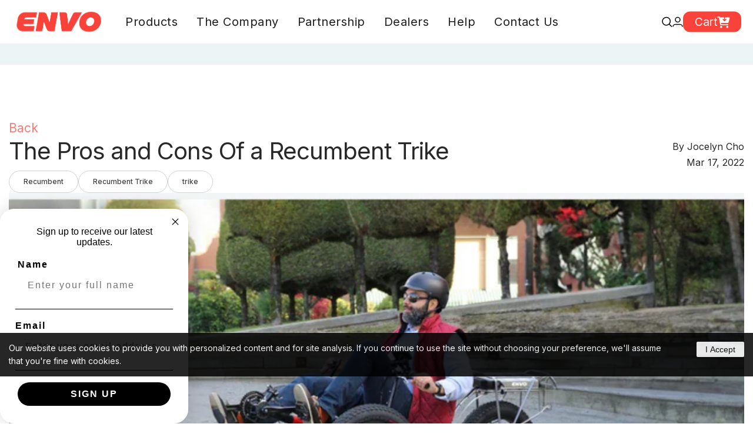

--- FILE ---
content_type: text/html; charset=utf-8
request_url: https://envodrive.com/en-us/blogs/articles/the-pros-and-cons-of-a-recumbent-trike
body_size: 63589
content:
 <!doctype html><html class="no-js" lang="en" dir="ltr">
  <head>
     <link
  rel="stylesheet"
  href="https://cdn.jsdelivr.net/npm/swiper@11/swiper-bundle.min.css"
/>


    
    
<script src="//instant.page/5.1.0" type="module" integrity="sha384-by67kQnR+pyfy8yWP4kPO12fHKRLHZPfEsiSXR8u2IKcTdxD805MGUXBzVPnkLHw"></script>






<!-- seo-booster-json-ld-Breadcrumb -->
<script type="application/ld+json">
    {
        "@context": "http://schema.org",
        "@type": "BreadcrumbList",
        "itemListElement": [{
            "@type": "ListItem",
            "position": 1,
            "item": {
                "@type": "Website",
                "@id": "https://envodrive.com",
                "name": "Envodrive"
            }
        },{
                "@type": "ListItem",
                "position": 2,
                "item": {
                    "@id":  "https://envodrive.com/en-us/blogs/articles",
                    "name": "Articles"
                }
            },{
                "@type": "ListItem",
                "position": 3,
                "item": {
                    "@id": "https://envodrive.com/en-us/blogs/articles/the-pros-and-cons-of-a-recumbent-trike",
                    "name": "The Pros and Cons Of a Recumbent Trike",
                    "author": {
                        "@type": "Person",
                        "name": "Jocelyn Cho"
                    },
                    "datePublished": "2022-03-17 22:30:00 -0700",
                    "dateModified": "2022-03-17 22:30:00 -0700",
                    "headline": "The Pros and Cons Of a Recumbent Trike",
                    "image": {
                        "@type": "ImageObject",
                        "url": "https://envodrive.com/cdn/shop/articles/9_1024x1024.jpg?v=1708035428",
                        "width": 1024,
                        "height": 1024
                    },
                    "publisher": {
                                        "@type": "Organization",
                                           
                                        
                                            "logo": {
                                                "@type": "ImageObject",
                                                "url": "https://envodrive.com/cdn/shop/articles/9_1024x1024.jpg?v=1708035428"
                                            },
                                        
                                        "name": "Envodrive"
                                    },
                    "mainEntityOfPage" : "https://envodrive.com/en-us/blogs/articles/the-pros-and-cons-of-a-recumbent-trike"
                }
            }]

 }
</script>


<!-- seo-booster-json-ld-store -->

<!-- seo-booster-website -->
<script type="application/ld+json">
{
   "@context": "http://schema.org",
   "@type": "WebSite",
   "url": "https://envodrive.com/",
   "potentialAction": {
     "@type": "SearchAction",
     "target": "https://envodrive.com/search?q={search_term_string}",
     "query-input": "required name=search_term_string"
   }
}
</script>
<!-- end-seo-booster-website -->

<!-- seo-booster-organization -->
<script type="application/ld+json">
{
	"@context": "http://schema.org",
	"@type": "Organization","name": "ENVO Drive Systems Inc.","url": "https://envodrive.com","logo": "https://sb.secomapp.com/images/artwork/sb_logo_62980.png"

	,"sameAs" : [
	
		"https://envodrive.com/",
	
		"https://www.pinterest.fr/ENVO_Drive_Systems_Inc/",
	
		"https://www.youtube.com/channel/UCLlifyzlNtNanbMzA3BSR4Q",
	
		"https://www.linkedin.com/company/envodrive",
	
		"https://www.instagram.com/envodrive/",
	
		"https://mobile.twitter.com/envodrive",
	
		"https://www.facebook.com/envodrive/"
	
	]}
</script>
<!-- end-seo-booster-organization -->


<!-- End - seo-booster-json-ld-store -->


<!-- SEO-Booster-GSC -->
 <meta name="google-site-verification" content="Z5aZzpARukAtTW769wcmbdZIzaMGaQ2K33OJ-Am_W8E" />
<!-- END-SEO-Booster-GSC -->



<title>The Pros and Cons Of a Recumbent Trike</title>



    <meta charset="utf-8">
    <meta
      name="viewport"
      content="width=device-width, initial-scale=1.0, height=device-height, minimum-scale=1.0, maximum-scale=1.0"
    >
    <meta name="theme-color" content="#282828">
    <meta name="facebook-domain-verification" content="ogr4e30ii6i4wohebftt8pars8rqvr">

    <!-- Google Tag Manager -->
    <script>
      (function(w,d,s,l,i){w[l]=w[l]||[];w[l].push({'gtm.start':
      new Date().getTime(),event:'gtm.js'});var f=d.getElementsByTagName(s)[0],
      j=d.createElement(s),dl=l!='dataLayer'?'&l='+l:'';j.async=true;j.src=
      'https://www.googletagmanager.com/gtm.js?id='+i+dl;f.parentNode.insertBefore(j,f);
      })(window,document,'script','dataLayer','GTM-TLKFNSD');
    </script>
    <!-- End Google Tag Manager --><link rel="canonical" href="https://envodrive.com/en-us/blogs/articles/the-pros-and-cons-of-a-recumbent-trike"><link rel="shortcut icon" href="//envodrive.com/cdn/shop/files/envo-favicon_96x96.png?v=1654750187" type="image/png"><link rel="preconnect" href="https://cdn.shopify.com">
    <link rel="dns-prefetch" href="https://productreviews.shopifycdn.com">
    <link rel="dns-prefetch" href="https://www.google-analytics.com">
    <meta name="google-site-verification" content="8zMP2jn3rHCmVS1hC9MmZKHkv3ccbTD4frjlZRoYoJ8"><link rel="preconnect" href="https://fonts.shopifycdn.com" crossorigin><link rel="preload" as="style" href="//envodrive.com/cdn/shop/t/69/assets/theme.css?v=55897046104835015421748103787">
    <link rel="preload" as="script" href="//envodrive.com/cdn/shop/t/69/assets/vendor.js?v=31715688253868339281748103787">
    <link rel="preload" as="script" href="//envodrive.com/cdn/shop/t/69/assets/theme.js?v=159092169432452002061748103787"><meta property="og:type" content="article">
  <meta property="og:title" content="The Pros and Cons Of a Recumbent Trike"><meta property="og:image" content="http://envodrive.com/cdn/shop/articles/9.jpg?v=1708035428">
  <meta property="og:image:secure_url" content="https://envodrive.com/cdn/shop/articles/9.jpg?v=1708035428">
  <meta property="og:image:width" content="1718">
  <meta property="og:image:height" content="863"><meta property="og:description" content="Recumbent Trike - The Pros &amp;amp; Cons When looking for an ebike, it’s easy to be overwhelmed with all the variety. From step-through frames to cargo ebikes, how do you decide which style is right for you? The first things you notice in a recumbent trike are the three wheels and a reclined seating position. The handleba"><meta property="og:url" content="https://envodrive.com/en-us/blogs/articles/the-pros-and-cons-of-a-recumbent-trike">
<meta property="og:site_name" content="Envodrive"><meta name="twitter:card" content="summary"><meta name="twitter:title" content="The Pros and Cons Of a Recumbent Trike">
  <meta name="twitter:description" content="When looking for an electric bike, it’s easy to be overwhelmed with all the variety. From step-through frames to cargo ebikes, how do you decide which style is right for you? "><meta name="twitter:image" content="https://envodrive.com/cdn/shop/articles/9_1200x1200_crop_center.jpg?v=1708035428">
  <meta name="twitter:image:alt" content="The Pros and Cons Of a Recumbent Trike">
    
  <script type="application/ld+json">
  {
    "@context": "https://schema.org",
    "@type": "BlogPosting",
    "mainEntityOfPage": "/en-us/blogs/articles/the-pros-and-cons-of-a-recumbent-trike",
    "articleSection": "Articles",
    "keywords": "Recumbent, Recumbent Trike, trike",
    "headline": "The Pros and Cons Of a Recumbent Trike",
    "description": "When looking for an electric bike, it’s easy to be overwhelmed with all the variety. From step-through frames to cargo ebikes, how do you decide...",
    "dateCreated": "2022-06-21T22:04:59",
    "datePublished": "2022-03-17T22:30:00",
    "dateModified": "2022-03-17T22:30:00",
    "image": {
      "@type": "ImageObject",
      "url": "https://envodrive.com/cdn/shop/articles/9_1024x.jpg?v=1708035428",
      "image": "https://envodrive.com/cdn/shop/articles/9_1024x.jpg?v=1708035428",
      "name": "The Pros and Cons Of a Recumbent Trike",
      "width": "1024",
      "height": "1024"
    },
    "author": {
      "@type": "Person",
      "name": " ",
      "givenName": null,
      "familyName": null
    },
    "publisher": {
      "@type": "Organization",
      "name": "Envodrive"
    },
    "commentCount": 2,
    "comment": [{
          "@type": "Comment",
          "author": "B Bassett",
          "datePublished": "2024-04-25T10:10:04",
          "text": "\u003cp\u003eNo cons?\u003c\/p\u003e\n\u003cp\u003e1.  Visibility is horrible the closer you get to the ground, making recumbents less safe for riders and pedestrians.\u003c\/p\u003e\n\u003cp\u003e2.  Difficult to impossible to negotiate pedestrian infrastructure limits the places you can ride. No single-track riding.\u003c\/p\u003e\n\u003cp\u003e3. Riding in or around traffic with a recumbent is far more dangerous.\u003c\/p\u003e\n\u003cp\u003e4. It’s an awkward riding position for anyone not in a coma.\u003c\/p\u003e\n\u003cp\u003e5. The brake and drive systems are very hinky. I’ve seen riders dive off the trail because of brake issues.\u003c\/p\u003e\n\u003cp\u003e6.  Hard to transport by vehicle.\u003c\/p\u003e\n\u003cp\u003e7.  Much shorter range than human-powered or assisted bikes.\u003c\/p\u003e\n\u003cp\u003e8.  Astonishingly lousy turning radius. Attaching a trailer to a recumbent makes them a circus-worth vehicle.\u003c\/p\u003e\n\u003cp\u003e9.   Recumbents can’t carry as much gear for those interested in touring.\u003c\/p\u003e\n\u003cp\u003e10.   More limited support and many recumbent companies fail, leaving riders with no part support.\u003c\/p\u003e\n\u003cp\u003e11.  The thing I miss the most when riding on three wheels is the feel of riding, leaning, and cornering. Driving a recumbent takes a lot of the fun out of the ride.\u003c\/p\u003e\n\u003cp\u003eFor riders who physically need the additional stability of 3 wheels, trikes\/recumbents are a way to keep riding. For everyone else, they are just a bag of limitations. That’s why toddlers ditch their trikes for bikes. Today, many parents don’t even bother with a trike and go straight to gravity bikes. Whenever I see a recumbent\/trike while riding, they all look new or unused. I’ll stick with my bike until I can’t ride it safely. – https:\/\/photos.app.goo.gl\/ADgC6oyPM2gyrCq27\u003c\/p\u003e\n\u003cp\u003eStay safe.\u003c\/p\u003e"
        },{
          "@type": "Comment",
          "author": "Chris Wrightsman ",
          "datePublished": "2024-02-15T15:34:03",
          "text": "\u003cp\u003eI’m 85 years old with moderate balance problems making me nervous mounting and dismounting-no problem, other than concern about when I have to dismount.\u003c\/p\u003e"
        }]
  }
  </script>



  <script type="application/ld+json">
  {
    "@context": "https://schema.org",
    "@type": "BreadcrumbList",
  "itemListElement": [{
      "@type": "ListItem",
      "position": 1,
      "name": "Home",
      "item": "https://envodrive.com"
    },{
          "@type": "ListItem",
          "position": 2,
          "name": "Articles",
          "item": "https://envodrive.com/en-us/blogs/articles"
        }, {
          "@type": "ListItem",
          "position": 3,
          "name": "Articles",
          "item": "https://envodrive.com/en-us/blogs/articles/the-pros-and-cons-of-a-recumbent-trike"
        }]
  }
  </script>

    <link rel="preload" href="//envodrive.com/cdn/fonts/inter/inter_n4.b2a3f24c19b4de56e8871f609e73ca7f6d2e2bb9.woff2" as="font" type="font/woff2" crossorigin><link rel="preload" href="//envodrive.com/cdn/fonts/inter/inter_n4.b2a3f24c19b4de56e8871f609e73ca7f6d2e2bb9.woff2" as="font" type="font/woff2" crossorigin><style>
  /* Typography (heading) */
  @font-face {
  font-family: Inter;
  font-weight: 400;
  font-style: normal;
  font-display: swap;
  src: url("//envodrive.com/cdn/fonts/inter/inter_n4.b2a3f24c19b4de56e8871f609e73ca7f6d2e2bb9.woff2") format("woff2"),
       url("//envodrive.com/cdn/fonts/inter/inter_n4.af8052d517e0c9ffac7b814872cecc27ae1fa132.woff") format("woff");
}

@font-face {
  font-family: Inter;
  font-weight: 400;
  font-style: italic;
  font-display: swap;
  src: url("//envodrive.com/cdn/fonts/inter/inter_i4.feae1981dda792ab80d117249d9c7e0f1017e5b3.woff2") format("woff2"),
       url("//envodrive.com/cdn/fonts/inter/inter_i4.62773b7113d5e5f02c71486623cf828884c85c6e.woff") format("woff");
}

/* Typography (body) */
  @font-face {
  font-family: Inter;
  font-weight: 400;
  font-style: normal;
  font-display: swap;
  src: url("//envodrive.com/cdn/fonts/inter/inter_n4.b2a3f24c19b4de56e8871f609e73ca7f6d2e2bb9.woff2") format("woff2"),
       url("//envodrive.com/cdn/fonts/inter/inter_n4.af8052d517e0c9ffac7b814872cecc27ae1fa132.woff") format("woff");
}

@font-face {
  font-family: Inter;
  font-weight: 400;
  font-style: italic;
  font-display: swap;
  src: url("//envodrive.com/cdn/fonts/inter/inter_i4.feae1981dda792ab80d117249d9c7e0f1017e5b3.woff2") format("woff2"),
       url("//envodrive.com/cdn/fonts/inter/inter_i4.62773b7113d5e5f02c71486623cf828884c85c6e.woff") format("woff");
}

@font-face {
  font-family: Inter;
  font-weight: 600;
  font-style: normal;
  font-display: swap;
  src: url("//envodrive.com/cdn/fonts/inter/inter_n6.771af0474a71b3797eb38f3487d6fb79d43b6877.woff2") format("woff2"),
       url("//envodrive.com/cdn/fonts/inter/inter_n6.88c903d8f9e157d48b73b7777d0642925bcecde7.woff") format("woff");
}

@font-face {
  font-family: Inter;
  font-weight: 600;
  font-style: italic;
  font-display: swap;
  src: url("//envodrive.com/cdn/fonts/inter/inter_i6.3bbe0fe1c7ee4f282f9c2e296f3e4401a48cbe19.woff2") format("woff2"),
       url("//envodrive.com/cdn/fonts/inter/inter_i6.8bea21f57a10d5416ddf685e2c91682ec237876d.woff") format("woff");
}

:root {--heading-color: 40, 40, 40;
    --text-color: 40, 40, 40;
    --background: 255, 255, 255;
    --secondary-background: 245, 245, 245;
    --border-color: 223, 223, 223;
    --border-color-darker: 169, 169, 169;
    --success-color: 46, 158, 123;
    --success-background: 213, 236, 229;
    --error-color: 222, 42, 42;
    --error-background: 253, 240, 240;
    --primary-button-background: 40, 40, 40;
    --primary-button-text-color: 255, 255, 255;
    --secondary-button-background: 0, 71, 78;
    --secondary-button-text-color: 255, 255, 255;
    --product-star-rating: 243, 255, 52;
    --product-on-sale-accent: 222, 42, 42;
    --product-sold-out-accent: 111, 113, 155;
    --product-custom-label-background: 64, 93, 230;
    --product-custom-label-text-color: 255, 255, 255;
    --product-custom-label-2-background: 243, 255, 52;
    --product-custom-label-2-text-color: 0, 0, 0;
    --product-low-stock-text-color: 222, 42, 42;
    --product-in-stock-text-color: 46, 158, 123;
    --loading-bar-background: 40, 40, 40;

    /* We duplicate some "base" colors as root colors, which is useful to use on drawer elements or popover without. Those should not be overridden to avoid issues */
    --root-heading-color: 40, 40, 40;
    --root-text-color: 40, 40, 40;
    --root-background: 255, 255, 255;
    --root-border-color: 223, 223, 223;
    --root-primary-button-background: 40, 40, 40;
    --root-primary-button-text-color: 255, 255, 255;

    --base-font-size: 15px;
    --heading-font-family: Inter, sans-serif;
    --heading-font-weight: 400;
    --heading-font-style: normal;
    --heading-text-transform: normal;
    --text-font-family: Inter, sans-serif;
    --text-font-weight: 400;
    --text-font-style: normal;
    --text-font-bold-weight: 600;

    /* Typography (font size) */
    --heading-xxsmall-font-size: 11px;
    --heading-xsmall-font-size: 11px;
    --heading-small-font-size: 12px;
    --heading-large-font-size: 36px;
    --heading-h1-font-size: 36px;
    --heading-h2-font-size: 30px;
    --heading-h3-font-size: 26px;
    --heading-h4-font-size: 24px;
    --heading-h5-font-size: 20px;
    --heading-h6-font-size: 16px;

    /* Control the look and feel of the theme by changing radius of various elements */
    --button-border-radius: 0px;
    --block-border-radius: 0px;
    --block-border-radius-reduced: 0px;
    --color-swatch-border-radius: 100%;

    /* Button size */
    --button-height: 48px;
    --button-small-height: 40px;

    /* Form related */
    --form-input-field-height: 48px;
    --form-input-gap: 16px;
    --form-submit-margin: 24px;

    /* Product listing related variables */
    --product-list-block-spacing: 32px;

    /* Video related */
    --play-button-background: 255, 255, 255;
    --play-button-arrow: 40, 40, 40;

    /* RTL support */
    --transform-logical-flip: 1;
    --transform-origin-start: left;
    --transform-origin-end: right;

    /* Other */
    --zoom-cursor-svg-url: url(//envodrive.com/cdn/shop/t/69/assets/zoom-cursor.svg?v=69397450224256794581748103787);
    --arrow-right-svg-url: url(//envodrive.com/cdn/shop/t/69/assets/arrow-right.svg?v=67433425717981915691748103787);
    --arrow-left-svg-url: url(//envodrive.com/cdn/shop/t/69/assets/arrow-left.svg?v=130031681153462646961748103787);

    /* Some useful variables that we can reuse in our CSS. Some explanation are needed for some of them:
       - container-max-width-minus-gutters: represents the container max width without the edge gutters
       - container-outer-width: considering the screen width, represent all the space outside the container
       - container-outer-margin: same as container-outer-width but get set to 0 inside a container
       - container-inner-width: the effective space inside the container (minus gutters)
       - grid-column-width: represents the width of a single column of the grid
       - vertical-breather: this is a variable that defines the global "spacing" between sections, and inside the section
                            to create some "breath" and minimum spacing
     */
    --container-max-width: 1600px;
    --container-gutter: 15px;
    --container-max-width-minus-gutters: calc(var(--container-max-width) - (var(--container-gutter)) * 2);
    --container-outer-width: max(calc((100vw - var(--container-max-width-minus-gutters)) / 2), var(--container-gutter));
    --container-outer-margin: var(--container-outer-width);
    --container-inner-width: calc(100vw - var(--container-outer-width) * 2);

    --grid-column-count: 10;
    --grid-gap: 24px;
    --grid-column-width: calc((100vw - var(--container-outer-width) * 2 - var(--grid-gap) * (var(--grid-column-count) - 1)) / var(--grid-column-count));

    --vertical-breather: 48px;
    --vertical-breather-tight: 48px;

    /* Shopify related variables */
    --payment-terms-background-color: #ffffff;
  }

  @media screen and (min-width: 741px) {
    :root {
      --container-gutter: 40px;
      --grid-column-count: 20;
      --vertical-breather: 64px;
      --vertical-breather-tight: 64px;

      /* Typography (font size) */
      --heading-xsmall-font-size: 12px;
      --heading-small-font-size: 13px;
      --heading-large-font-size: 52px;
      --heading-h1-font-size: 48px;
      --heading-h2-font-size: 38px;
      --heading-h3-font-size: 32px;
      --heading-h4-font-size: 24px;
      --heading-h5-font-size: 20px;
      --heading-h6-font-size: 18px;

      /* Form related */
      --form-input-field-height: 52px;
      --form-submit-margin: 32px;

      /* Button size */
      --button-height: 52px;
      --button-small-height: 44px;
    }
  }

  @media screen and (min-width: 1200px) {
    :root {
      --vertical-breather: 80px;
      --vertical-breather-tight: 64px;
      --product-list-block-spacing: 48px;

      /* Typography */
      --heading-large-font-size: 64px;
      --heading-h1-font-size: 56px;
      --heading-h2-font-size: 48px;
      --heading-h3-font-size: 36px;
      --heading-h4-font-size: 30px;
      --heading-h5-font-size: 24px;
      --heading-h6-font-size: 18px;
    }
  }

  @media screen and (min-width: 1600px) {
    :root {
      --vertical-breather: 90px;
      --vertical-breather-tight: 64px;
    }
  }
</style>
    <script>
  // This allows to expose several variables to the global scope, to be used in scripts
  window.themeVariables = {
    settings: {
      direction: "ltr",
      pageType: "article",
      cartCount: 0,
      moneyFormat: "${{amount}}",
      moneyWithCurrencyFormat: "${{amount}} USD",
      showVendor: false,
      discountMode: "saving",
      currencyCodeEnabled: true,
      searchMode: "product,article,page,collection",
      searchUnavailableProducts: "last",
      cartType: "drawer",
      cartCurrency: "USD",
      mobileZoomFactor: 2.5
    },

    routes: {
      host: "envodrive.com",
      rootUrl: "\/en-us",
      rootUrlWithoutSlash: "\/en-us",
      cartUrl: "\/en-us\/cart",
      cartAddUrl: "\/en-us\/cart\/add",
      cartChangeUrl: "\/en-us\/cart\/change",
      searchUrl: "\/en-us\/search",
      predictiveSearchUrl: "\/en-us\/search\/suggest",
      productRecommendationsUrl: "\/en-us\/recommendations\/products"
    },

    strings: {
      accessibilityDelete: "Delete",
      accessibilityClose: "Close",
      collectionSoldOut: "Currently Unavailable",
      collectionDiscount: "Save @savings@",
      productSalePrice: "Sale price",
      productRegularPrice: "Regular price",
      productFormUnavailable: "Unavailable",
      productFormSoldOut: "Out of Stock",
      productFormPreOrder: "Pre-order",
      productFormAddToCart: "Add to cart",
      searchNoResults: "No results could be found.",
      searchNewSearch: "New search",
      searchProducts: "Products",
      searchArticles: "Journal",
      searchPages: "Pages",
      searchCollections: "Collections",
      cartViewCart: "View cart",
      cartItemAdded: "Item added to your cart!",
      cartItemAddedShort: "Added to your cart!",
      cartAddOrderNote: "Add order note",
      cartEditOrderNote: "Edit order note",
      shippingEstimatorNoResults: "Sorry, we do not ship to your address.",
      shippingEstimatorOneResult: "There is one shipping rate for your address:",
      shippingEstimatorMultipleResults: "There are several shipping rates for your address:",
      shippingEstimatorError: "One or more error occurred while retrieving shipping rates:"
    },

    libs: {
      flickity: "\/\/envodrive.com\/cdn\/shop\/t\/69\/assets\/flickity.js?v=111419922522183067981748103787",
      photoswipe: "\/\/envodrive.com\/cdn\/shop\/t\/69\/assets\/photoswipe.js?v=132268647426145925301748103787",
      qrCode: "\/\/envodrive.com\/cdn\/shopifycloud\/storefront\/assets\/themes_support\/vendor\/qrcode-3f2b403b.js"
    },

    breakpoints: {
      phone: 'screen and (max-width: 740px)',
      tablet: 'screen and (min-width: 741px) and (max-width: 999px)',
      tabletAndUp: 'screen and (min-width: 741px)',
      pocket: 'screen and (max-width: 999px)',
      lap: 'screen and (min-width: 1000px) and (max-width: 1199px)',
      lapAndUp: 'screen and (min-width: 1000px)',
      desktop: 'screen and (min-width: 1200px)',
      wide: 'screen and (min-width: 1400px)'
    }
  };

  if ('noModule' in HTMLScriptElement.prototype) {
    // Old browsers (like IE) that does not support module will be considered as if not executing JS at all
    document.documentElement.className = document.documentElement.className.replace('no-js', 'js');

    requestAnimationFrame(() => {
      const viewportHeight = (window.visualViewport ? window.visualViewport.height : document.documentElement.clientHeight);
      document.documentElement.style.setProperty('--window-height',viewportHeight + 'px');
    });
  }</script>

    <link rel="stylesheet" href="//envodrive.com/cdn/shop/t/69/assets/theme.css?v=55897046104835015421748103787">

    <script src="//envodrive.com/cdn/shop/t/69/assets/vendor.js?v=31715688253868339281748103787" defer></script>
    <script src="//envodrive.com/cdn/shop/t/69/assets/theme.js?v=159092169432452002061748103787" defer></script>
    <script src="//envodrive.com/cdn/shop/t/69/assets/custom.js?v=4680667850445987841748103787" defer></script>

    <link rel="stylesheet" href="https://cdnjs.cloudflare.com/ajax/libs/font-awesome/6.0.0/css/all.min.css">
    <link
      href="https://fonts.googleapis.com/css2?family=Saira:wght@300;400;500&display=swap"
      rel="stylesheet"
    >
    <link
      href="https://fonts.googleapis.com/css2?family=Lexend+Exa:wght@300;400;500;600;700&display=swap"
      rel="stylesheet"
    >
    <link
      href="https://fonts.googleapis.com/css2?family=Inter:wght@300;400;500;600;700&display=swap"
      rel="stylesheet"
    >
    <!--
      <link href="https://fonts.googleapis.com/css2?family=Space+Grotesk:wght@300;400;500;600;700&display=swap"
            rel="stylesheet">
      <link href="https://fonts.googleapis.com/css2?family=M+PLUS+Rounded+1c:wght@400;500;700;800;900&display=swap"
            rel="stylesheet">
    -->
    <link href="https://fonts.googleapis.com/css2?family=NTR&display=swap" rel="stylesheet">
    <link href="https://fonts.cdnfonts.com/css/optima" rel="stylesheet">
    <link href="https://fonts.cdnfonts.com/css/azo-sans" rel="stylesheet">
    <link href="https://cdnjs.cloudflare.com/ajax/libs/slick-carousel/1.8.1/slick.min.css" rel="stylesheet">
    <link href="https://cdnjs.cloudflare.com/ajax/libs/slick-carousel/1.8.1/slick-theme.min.css" rel="stylesheet">

    <link href="//envodrive.com/cdn/shop/t/69/assets/owl.carousel.min.css?v=70516089817612781961748103787" rel="stylesheet" type="text/css" media="all" />
    <link href="//envodrive.com/cdn/shop/t/69/assets/owl.theme.default.min.css?v=135046118358282713361748103787" rel="stylesheet" type="text/css" media="all" />
    <!-- <link href="https://unpkg.com/aos@2.3.1/dist/aos.css" rel="stylesheet"> -->
    
      <link href="//envodrive.com/cdn/shop/t/69/assets/style.css?v=131643268883005443401748103787" rel="stylesheet" type="text/css" media="all" />
    

    <link href="//envodrive.com/cdn/shop/t/69/assets/product.css?v=163959776150163054921748103787" rel="stylesheet" type="text/css" media="all" />
    <link href="//envodrive.com/cdn/shop/t/69/assets/common.css?v=92424453146504666681748103787" rel="stylesheet" type="text/css" media="all" />
    <link href="//envodrive.com/cdn/shop/t/69/assets/about.css?v=9234373749564146281748103787" rel="stylesheet" type="text/css" media="all" />

    <script>window.performance && window.performance.mark && window.performance.mark('shopify.content_for_header.start');</script><meta name="google-site-verification" content="VwAL0P9vb3PziIvjK6exH1dYqul_xmg5kDAVxduw_jU">
<meta name="facebook-domain-verification" content="42ojn18rdphy2zgoonvrrs2x3dkgyf">
<meta id="shopify-digital-wallet" name="shopify-digital-wallet" content="/61030269147/digital_wallets/dialog">
<meta name="shopify-checkout-api-token" content="4d3a3ef947e345882f3ea703f0f47948">
<link rel="alternate" type="application/atom+xml" title="Feed" href="/en-us/blogs/articles.atom" />
<link rel="alternate" hreflang="x-default" href="https://envodrive.com/blogs/articles/the-pros-and-cons-of-a-recumbent-trike">
<link rel="alternate" hreflang="en" href="https://envodrive.com/blogs/articles/the-pros-and-cons-of-a-recumbent-trike">
<link rel="alternate" hreflang="fr" href="https://envodrive.com/fr/blogs/articles/the-pros-and-cons-of-a-recumbent-trike">
<link rel="alternate" hreflang="en-US" href="https://envodrive.com/en-us/blogs/articles/the-pros-and-cons-of-a-recumbent-trike">
<script async="async" src="/checkouts/internal/preloads.js?locale=en-US"></script>
<link rel="preconnect" href="https://shop.app" crossorigin="anonymous">
<script async="async" src="https://shop.app/checkouts/internal/preloads.js?locale=en-US&shop_id=61030269147" crossorigin="anonymous"></script>
<script id="apple-pay-shop-capabilities" type="application/json">{"shopId":61030269147,"countryCode":"CA","currencyCode":"USD","merchantCapabilities":["supports3DS"],"merchantId":"gid:\/\/shopify\/Shop\/61030269147","merchantName":"Envodrive","requiredBillingContactFields":["postalAddress","email"],"requiredShippingContactFields":["postalAddress","email"],"shippingType":"shipping","supportedNetworks":["visa","masterCard","amex","discover","interac","jcb"],"total":{"type":"pending","label":"Envodrive","amount":"1.00"},"shopifyPaymentsEnabled":true,"supportsSubscriptions":true}</script>
<script id="shopify-features" type="application/json">{"accessToken":"4d3a3ef947e345882f3ea703f0f47948","betas":["rich-media-storefront-analytics"],"domain":"envodrive.com","predictiveSearch":true,"shopId":61030269147,"locale":"en"}</script>
<script>var Shopify = Shopify || {};
Shopify.shop = "envodrive.myshopify.com";
Shopify.locale = "en";
Shopify.currency = {"active":"USD","rate":"0.7444878"};
Shopify.country = "US";
Shopify.theme = {"name":"Development","id":151770071259,"schema_name":"Focus","schema_version":"2.0","theme_store_id":null,"role":"main"};
Shopify.theme.handle = "null";
Shopify.theme.style = {"id":null,"handle":null};
Shopify.cdnHost = "envodrive.com/cdn";
Shopify.routes = Shopify.routes || {};
Shopify.routes.root = "/en-us/";</script>
<script type="module">!function(o){(o.Shopify=o.Shopify||{}).modules=!0}(window);</script>
<script>!function(o){function n(){var o=[];function n(){o.push(Array.prototype.slice.apply(arguments))}return n.q=o,n}var t=o.Shopify=o.Shopify||{};t.loadFeatures=n(),t.autoloadFeatures=n()}(window);</script>
<script>
  window.ShopifyPay = window.ShopifyPay || {};
  window.ShopifyPay.apiHost = "shop.app\/pay";
  window.ShopifyPay.redirectState = null;
</script>
<script id="shop-js-analytics" type="application/json">{"pageType":"article"}</script>
<script defer="defer" async type="module" src="//envodrive.com/cdn/shopifycloud/shop-js/modules/v2/client.init-shop-cart-sync_BT-GjEfc.en.esm.js"></script>
<script defer="defer" async type="module" src="//envodrive.com/cdn/shopifycloud/shop-js/modules/v2/chunk.common_D58fp_Oc.esm.js"></script>
<script defer="defer" async type="module" src="//envodrive.com/cdn/shopifycloud/shop-js/modules/v2/chunk.modal_xMitdFEc.esm.js"></script>
<script type="module">
  await import("//envodrive.com/cdn/shopifycloud/shop-js/modules/v2/client.init-shop-cart-sync_BT-GjEfc.en.esm.js");
await import("//envodrive.com/cdn/shopifycloud/shop-js/modules/v2/chunk.common_D58fp_Oc.esm.js");
await import("//envodrive.com/cdn/shopifycloud/shop-js/modules/v2/chunk.modal_xMitdFEc.esm.js");

  window.Shopify.SignInWithShop?.initShopCartSync?.({"fedCMEnabled":true,"windoidEnabled":true});

</script>
<script>
  window.Shopify = window.Shopify || {};
  if (!window.Shopify.featureAssets) window.Shopify.featureAssets = {};
  window.Shopify.featureAssets['shop-js'] = {"shop-cart-sync":["modules/v2/client.shop-cart-sync_DZOKe7Ll.en.esm.js","modules/v2/chunk.common_D58fp_Oc.esm.js","modules/v2/chunk.modal_xMitdFEc.esm.js"],"init-fed-cm":["modules/v2/client.init-fed-cm_B6oLuCjv.en.esm.js","modules/v2/chunk.common_D58fp_Oc.esm.js","modules/v2/chunk.modal_xMitdFEc.esm.js"],"shop-cash-offers":["modules/v2/client.shop-cash-offers_D2sdYoxE.en.esm.js","modules/v2/chunk.common_D58fp_Oc.esm.js","modules/v2/chunk.modal_xMitdFEc.esm.js"],"shop-login-button":["modules/v2/client.shop-login-button_QeVjl5Y3.en.esm.js","modules/v2/chunk.common_D58fp_Oc.esm.js","modules/v2/chunk.modal_xMitdFEc.esm.js"],"pay-button":["modules/v2/client.pay-button_DXTOsIq6.en.esm.js","modules/v2/chunk.common_D58fp_Oc.esm.js","modules/v2/chunk.modal_xMitdFEc.esm.js"],"shop-button":["modules/v2/client.shop-button_DQZHx9pm.en.esm.js","modules/v2/chunk.common_D58fp_Oc.esm.js","modules/v2/chunk.modal_xMitdFEc.esm.js"],"avatar":["modules/v2/client.avatar_BTnouDA3.en.esm.js"],"init-windoid":["modules/v2/client.init-windoid_CR1B-cfM.en.esm.js","modules/v2/chunk.common_D58fp_Oc.esm.js","modules/v2/chunk.modal_xMitdFEc.esm.js"],"init-shop-for-new-customer-accounts":["modules/v2/client.init-shop-for-new-customer-accounts_C_vY_xzh.en.esm.js","modules/v2/client.shop-login-button_QeVjl5Y3.en.esm.js","modules/v2/chunk.common_D58fp_Oc.esm.js","modules/v2/chunk.modal_xMitdFEc.esm.js"],"init-shop-email-lookup-coordinator":["modules/v2/client.init-shop-email-lookup-coordinator_BI7n9ZSv.en.esm.js","modules/v2/chunk.common_D58fp_Oc.esm.js","modules/v2/chunk.modal_xMitdFEc.esm.js"],"init-shop-cart-sync":["modules/v2/client.init-shop-cart-sync_BT-GjEfc.en.esm.js","modules/v2/chunk.common_D58fp_Oc.esm.js","modules/v2/chunk.modal_xMitdFEc.esm.js"],"shop-toast-manager":["modules/v2/client.shop-toast-manager_DiYdP3xc.en.esm.js","modules/v2/chunk.common_D58fp_Oc.esm.js","modules/v2/chunk.modal_xMitdFEc.esm.js"],"init-customer-accounts":["modules/v2/client.init-customer-accounts_D9ZNqS-Q.en.esm.js","modules/v2/client.shop-login-button_QeVjl5Y3.en.esm.js","modules/v2/chunk.common_D58fp_Oc.esm.js","modules/v2/chunk.modal_xMitdFEc.esm.js"],"init-customer-accounts-sign-up":["modules/v2/client.init-customer-accounts-sign-up_iGw4briv.en.esm.js","modules/v2/client.shop-login-button_QeVjl5Y3.en.esm.js","modules/v2/chunk.common_D58fp_Oc.esm.js","modules/v2/chunk.modal_xMitdFEc.esm.js"],"shop-follow-button":["modules/v2/client.shop-follow-button_CqMgW2wH.en.esm.js","modules/v2/chunk.common_D58fp_Oc.esm.js","modules/v2/chunk.modal_xMitdFEc.esm.js"],"checkout-modal":["modules/v2/client.checkout-modal_xHeaAweL.en.esm.js","modules/v2/chunk.common_D58fp_Oc.esm.js","modules/v2/chunk.modal_xMitdFEc.esm.js"],"shop-login":["modules/v2/client.shop-login_D91U-Q7h.en.esm.js","modules/v2/chunk.common_D58fp_Oc.esm.js","modules/v2/chunk.modal_xMitdFEc.esm.js"],"lead-capture":["modules/v2/client.lead-capture_BJmE1dJe.en.esm.js","modules/v2/chunk.common_D58fp_Oc.esm.js","modules/v2/chunk.modal_xMitdFEc.esm.js"],"payment-terms":["modules/v2/client.payment-terms_Ci9AEqFq.en.esm.js","modules/v2/chunk.common_D58fp_Oc.esm.js","modules/v2/chunk.modal_xMitdFEc.esm.js"]};
</script>
<script>(function() {
  var isLoaded = false;
  function asyncLoad() {
    if (isLoaded) return;
    isLoaded = true;
    var urls = ["https:\/\/sl.storeify.app\/js\/frontend\/scripttag.js?shop=envodrive.myshopify.com","\/\/cdn.shopify.com\/proxy\/5b7fc175644baed3a46bd79a53e02f92b9ea17f30fce81324499dce928c26d89\/api.goaffpro.com\/loader.js?shop=envodrive.myshopify.com\u0026sp-cache-control=cHVibGljLCBtYXgtYWdlPTkwMA","https:\/\/widget.tagembed.com\/embed.min.js?shop=envodrive.myshopify.com","https:\/\/envodrive.com\/apps\/buckscc\/sdk.min.js?shop=envodrive.myshopify.com","https:\/\/widgets.automizely.com\/loyalty\/v1\/main.js?connection_id=889e58053d5e47899f82aeeb1d47046e\u0026mapped_org_id=c68a238a3b5249f69513900af9fd65bf_v1\u0026shop=envodrive.myshopify.com","https:\/\/api.prod-rome.ue2.breadgateway.net\/api\/shopify-plugin-backend\/messaging-app\/cart.js?shopId=7a6d81b2-0773-4f75-885b-b7042d98fa4f\u0026shop=envodrive.myshopify.com","https:\/\/cdn.nfcube.com\/instafeed-9c58f216169989dec4ee6ebb3f6e3d16.js?shop=envodrive.myshopify.com","https:\/\/s3.eu-west-1.amazonaws.com\/production-klarna-il-shopify-osm\/7bec47374bc1cb6b6338dfd4d69e7bffd4f4b70b\/envodrive.myshopify.com-1749228476060.js?shop=envodrive.myshopify.com"];
    for (var i = 0; i < urls.length; i++) {
      var s = document.createElement('script');
      s.type = 'text/javascript';
      s.async = true;
      s.src = urls[i];
      var x = document.getElementsByTagName('script')[0];
      x.parentNode.insertBefore(s, x);
    }
  };
  if(window.attachEvent) {
    window.attachEvent('onload', asyncLoad);
  } else {
    window.addEventListener('load', asyncLoad, false);
  }
})();</script>
<script id="__st">var __st={"a":61030269147,"offset":-28800,"reqid":"a20fa6f7-2a68-4fe0-bd62-9ddff79ab3ac-1769219594","pageurl":"envodrive.com\/en-us\/blogs\/articles\/the-pros-and-cons-of-a-recumbent-trike","s":"articles-587602526427","u":"15eae542f60b","p":"article","rtyp":"article","rid":587602526427};</script>
<script>window.ShopifyPaypalV4VisibilityTracking = true;</script>
<script id="captcha-bootstrap">!function(){'use strict';const t='contact',e='account',n='new_comment',o=[[t,t],['blogs',n],['comments',n],[t,'customer']],c=[[e,'customer_login'],[e,'guest_login'],[e,'recover_customer_password'],[e,'create_customer']],r=t=>t.map((([t,e])=>`form[action*='/${t}']:not([data-nocaptcha='true']) input[name='form_type'][value='${e}']`)).join(','),a=t=>()=>t?[...document.querySelectorAll(t)].map((t=>t.form)):[];function s(){const t=[...o],e=r(t);return a(e)}const i='password',u='form_key',d=['recaptcha-v3-token','g-recaptcha-response','h-captcha-response',i],f=()=>{try{return window.sessionStorage}catch{return}},m='__shopify_v',_=t=>t.elements[u];function p(t,e,n=!1){try{const o=window.sessionStorage,c=JSON.parse(o.getItem(e)),{data:r}=function(t){const{data:e,action:n}=t;return t[m]||n?{data:e,action:n}:{data:t,action:n}}(c);for(const[e,n]of Object.entries(r))t.elements[e]&&(t.elements[e].value=n);n&&o.removeItem(e)}catch(o){console.error('form repopulation failed',{error:o})}}const l='form_type',E='cptcha';function T(t){t.dataset[E]=!0}const w=window,h=w.document,L='Shopify',v='ce_forms',y='captcha';let A=!1;((t,e)=>{const n=(g='f06e6c50-85a8-45c8-87d0-21a2b65856fe',I='https://cdn.shopify.com/shopifycloud/storefront-forms-hcaptcha/ce_storefront_forms_captcha_hcaptcha.v1.5.2.iife.js',D={infoText:'Protected by hCaptcha',privacyText:'Privacy',termsText:'Terms'},(t,e,n)=>{const o=w[L][v],c=o.bindForm;if(c)return c(t,g,e,D).then(n);var r;o.q.push([[t,g,e,D],n]),r=I,A||(h.body.append(Object.assign(h.createElement('script'),{id:'captcha-provider',async:!0,src:r})),A=!0)});var g,I,D;w[L]=w[L]||{},w[L][v]=w[L][v]||{},w[L][v].q=[],w[L][y]=w[L][y]||{},w[L][y].protect=function(t,e){n(t,void 0,e),T(t)},Object.freeze(w[L][y]),function(t,e,n,w,h,L){const[v,y,A,g]=function(t,e,n){const i=e?o:[],u=t?c:[],d=[...i,...u],f=r(d),m=r(i),_=r(d.filter((([t,e])=>n.includes(e))));return[a(f),a(m),a(_),s()]}(w,h,L),I=t=>{const e=t.target;return e instanceof HTMLFormElement?e:e&&e.form},D=t=>v().includes(t);t.addEventListener('submit',(t=>{const e=I(t);if(!e)return;const n=D(e)&&!e.dataset.hcaptchaBound&&!e.dataset.recaptchaBound,o=_(e),c=g().includes(e)&&(!o||!o.value);(n||c)&&t.preventDefault(),c&&!n&&(function(t){try{if(!f())return;!function(t){const e=f();if(!e)return;const n=_(t);if(!n)return;const o=n.value;o&&e.removeItem(o)}(t);const e=Array.from(Array(32),(()=>Math.random().toString(36)[2])).join('');!function(t,e){_(t)||t.append(Object.assign(document.createElement('input'),{type:'hidden',name:u})),t.elements[u].value=e}(t,e),function(t,e){const n=f();if(!n)return;const o=[...t.querySelectorAll(`input[type='${i}']`)].map((({name:t})=>t)),c=[...d,...o],r={};for(const[a,s]of new FormData(t).entries())c.includes(a)||(r[a]=s);n.setItem(e,JSON.stringify({[m]:1,action:t.action,data:r}))}(t,e)}catch(e){console.error('failed to persist form',e)}}(e),e.submit())}));const S=(t,e)=>{t&&!t.dataset[E]&&(n(t,e.some((e=>e===t))),T(t))};for(const o of['focusin','change'])t.addEventListener(o,(t=>{const e=I(t);D(e)&&S(e,y())}));const B=e.get('form_key'),M=e.get(l),P=B&&M;t.addEventListener('DOMContentLoaded',(()=>{const t=y();if(P)for(const e of t)e.elements[l].value===M&&p(e,B);[...new Set([...A(),...v().filter((t=>'true'===t.dataset.shopifyCaptcha))])].forEach((e=>S(e,t)))}))}(h,new URLSearchParams(w.location.search),n,t,e,['guest_login'])})(!0,!0)}();</script>
<script integrity="sha256-4kQ18oKyAcykRKYeNunJcIwy7WH5gtpwJnB7kiuLZ1E=" data-source-attribution="shopify.loadfeatures" defer="defer" src="//envodrive.com/cdn/shopifycloud/storefront/assets/storefront/load_feature-a0a9edcb.js" crossorigin="anonymous"></script>
<script crossorigin="anonymous" defer="defer" src="//envodrive.com/cdn/shopifycloud/storefront/assets/shopify_pay/storefront-65b4c6d7.js?v=20250812"></script>
<script data-source-attribution="shopify.dynamic_checkout.dynamic.init">var Shopify=Shopify||{};Shopify.PaymentButton=Shopify.PaymentButton||{isStorefrontPortableWallets:!0,init:function(){window.Shopify.PaymentButton.init=function(){};var t=document.createElement("script");t.src="https://envodrive.com/cdn/shopifycloud/portable-wallets/latest/portable-wallets.en.js",t.type="module",document.head.appendChild(t)}};
</script>
<script data-source-attribution="shopify.dynamic_checkout.buyer_consent">
  function portableWalletsHideBuyerConsent(e){var t=document.getElementById("shopify-buyer-consent"),n=document.getElementById("shopify-subscription-policy-button");t&&n&&(t.classList.add("hidden"),t.setAttribute("aria-hidden","true"),n.removeEventListener("click",e))}function portableWalletsShowBuyerConsent(e){var t=document.getElementById("shopify-buyer-consent"),n=document.getElementById("shopify-subscription-policy-button");t&&n&&(t.classList.remove("hidden"),t.removeAttribute("aria-hidden"),n.addEventListener("click",e))}window.Shopify?.PaymentButton&&(window.Shopify.PaymentButton.hideBuyerConsent=portableWalletsHideBuyerConsent,window.Shopify.PaymentButton.showBuyerConsent=portableWalletsShowBuyerConsent);
</script>
<script data-source-attribution="shopify.dynamic_checkout.cart.bootstrap">document.addEventListener("DOMContentLoaded",(function(){function t(){return document.querySelector("shopify-accelerated-checkout-cart, shopify-accelerated-checkout")}if(t())Shopify.PaymentButton.init();else{new MutationObserver((function(e,n){t()&&(Shopify.PaymentButton.init(),n.disconnect())})).observe(document.body,{childList:!0,subtree:!0})}}));
</script>
<link id="shopify-accelerated-checkout-styles" rel="stylesheet" media="screen" href="https://envodrive.com/cdn/shopifycloud/portable-wallets/latest/accelerated-checkout-backwards-compat.css" crossorigin="anonymous">
<style id="shopify-accelerated-checkout-cart">
        #shopify-buyer-consent {
  margin-top: 1em;
  display: inline-block;
  width: 100%;
}

#shopify-buyer-consent.hidden {
  display: none;
}

#shopify-subscription-policy-button {
  background: none;
  border: none;
  padding: 0;
  text-decoration: underline;
  font-size: inherit;
  cursor: pointer;
}

#shopify-subscription-policy-button::before {
  box-shadow: none;
}

      </style>

<script>window.performance && window.performance.mark && window.performance.mark('shopify.content_for_header.end');</script>
    
    
    <style type='text/css'>
  .baCountry{width:30px;height:20px;display:inline-block;vertical-align:middle;margin-right:6px;background-size:30px!important;border-radius:4px;background-repeat:no-repeat}
  .baCountry-traditional .baCountry{background-image:url(https://cdn.shopify.com/s/files/1/0194/1736/6592/t/1/assets/ba-flags.png?=14261939516959647149);height:19px!important}
  .baCountry-modern .baCountry{background-image:url(https://cdn.shopify.com/s/files/1/0194/1736/6592/t/1/assets/ba-flags.png?=14261939516959647149)}
  .baCountry-NO-FLAG{background-position:0 0}.baCountry-AD{background-position:0 -20px}.baCountry-AED{background-position:0 -40px}.baCountry-AFN{background-position:0 -60px}.baCountry-AG{background-position:0 -80px}.baCountry-AI{background-position:0 -100px}.baCountry-ALL{background-position:0 -120px}.baCountry-AMD{background-position:0 -140px}.baCountry-AOA{background-position:0 -160px}.baCountry-ARS{background-position:0 -180px}.baCountry-AS{background-position:0 -200px}.baCountry-AT{background-position:0 -220px}.baCountry-AUD{background-position:0 -240px}.baCountry-AWG{background-position:0 -260px}.baCountry-AZN{background-position:0 -280px}.baCountry-BAM{background-position:0 -300px}.baCountry-BBD{background-position:0 -320px}.baCountry-BDT{background-position:0 -340px}.baCountry-BE{background-position:0 -360px}.baCountry-BF{background-position:0 -380px}.baCountry-BGN{background-position:0 -400px}.baCountry-BHD{background-position:0 -420px}.baCountry-BIF{background-position:0 -440px}.baCountry-BJ{background-position:0 -460px}.baCountry-BMD{background-position:0 -480px}.baCountry-BND{background-position:0 -500px}.baCountry-BOB{background-position:0 -520px}.baCountry-BRL{background-position:0 -540px}.baCountry-BSD{background-position:0 -560px}.baCountry-BTN{background-position:0 -580px}.baCountry-BWP{background-position:0 -600px}.baCountry-BYN{background-position:0 -620px}.baCountry-BZD{background-position:0 -640px}.baCountry-CAD{background-position:0 -660px}.baCountry-CC{background-position:0 -680px}.baCountry-CDF{background-position:0 -700px}.baCountry-CG{background-position:0 -720px}.baCountry-CHF{background-position:0 -740px}.baCountry-CI{background-position:0 -760px}.baCountry-CK{background-position:0 -780px}.baCountry-CLP{background-position:0 -800px}.baCountry-CM{background-position:0 -820px}.baCountry-CNY{background-position:0 -840px}.baCountry-COP{background-position:0 -860px}.baCountry-CRC{background-position:0 -880px}.baCountry-CU{background-position:0 -900px}.baCountry-CX{background-position:0 -920px}.baCountry-CY{background-position:0 -940px}.baCountry-CZK{background-position:0 -960px}.baCountry-DE{background-position:0 -980px}.baCountry-DJF{background-position:0 -1000px}.baCountry-DKK{background-position:0 -1020px}.baCountry-DM{background-position:0 -1040px}.baCountry-DOP{background-position:0 -1060px}.baCountry-DZD{background-position:0 -1080px}.baCountry-EC{background-position:0 -1100px}.baCountry-EE{background-position:0 -1120px}.baCountry-EGP{background-position:0 -1140px}.baCountry-ER{background-position:0 -1160px}.baCountry-ES{background-position:0 -1180px}.baCountry-ETB{background-position:0 -1200px}.baCountry-EUR{background-position:0 -1220px}.baCountry-FI{background-position:0 -1240px}.baCountry-FJD{background-position:0 -1260px}.baCountry-FKP{background-position:0 -1280px}.baCountry-FO{background-position:0 -1300px}.baCountry-FR{background-position:0 -1320px}.baCountry-GA{background-position:0 -1340px}.baCountry-GBP{background-position:0 -1360px}.baCountry-GD{background-position:0 -1380px}.baCountry-GEL{background-position:0 -1400px}.baCountry-GHS{background-position:0 -1420px}.baCountry-GIP{background-position:0 -1440px}.baCountry-GL{background-position:0 -1460px}.baCountry-GMD{background-position:0 -1480px}.baCountry-GNF{background-position:0 -1500px}.baCountry-GQ{background-position:0 -1520px}.baCountry-GR{background-position:0 -1540px}.baCountry-GTQ{background-position:0 -1560px}.baCountry-GU{background-position:0 -1580px}.baCountry-GW{background-position:0 -1600px}.baCountry-HKD{background-position:0 -1620px}.baCountry-HNL{background-position:0 -1640px}.baCountry-HRK{background-position:0 -1660px}.baCountry-HTG{background-position:0 -1680px}.baCountry-HUF{background-position:0 -1700px}.baCountry-IDR{background-position:0 -1720px}.baCountry-IE{background-position:0 -1740px}.baCountry-ILS{background-position:0 -1760px}.baCountry-INR{background-position:0 -1780px}.baCountry-IO{background-position:0 -1800px}.baCountry-IQD{background-position:0 -1820px}.baCountry-IRR{background-position:0 -1840px}.baCountry-ISK{background-position:0 -1860px}.baCountry-IT{background-position:0 -1880px}.baCountry-JMD{background-position:0 -1900px}.baCountry-JOD{background-position:0 -1920px}.baCountry-JPY{background-position:0 -1940px}.baCountry-KES{background-position:0 -1960px}.baCountry-KGS{background-position:0 -1980px}.baCountry-KHR{background-position:0 -2000px}.baCountry-KI{background-position:0 -2020px}.baCountry-KMF{background-position:0 -2040px}.baCountry-KN{background-position:0 -2060px}.baCountry-KP{background-position:0 -2080px}.baCountry-KRW{background-position:0 -2100px}.baCountry-KWD{background-position:0 -2120px}.baCountry-KYD{background-position:0 -2140px}.baCountry-KZT{background-position:0 -2160px}.baCountry-LBP{background-position:0 -2180px}.baCountry-LI{background-position:0 -2200px}.baCountry-LKR{background-position:0 -2220px}.baCountry-LRD{background-position:0 -2240px}.baCountry-LSL{background-position:0 -2260px}.baCountry-LT{background-position:0 -2280px}.baCountry-LU{background-position:0 -2300px}.baCountry-LV{background-position:0 -2320px}.baCountry-LYD{background-position:0 -2340px}.baCountry-MAD{background-position:0 -2360px}.baCountry-MC{background-position:0 -2380px}.baCountry-MDL{background-position:0 -2400px}.baCountry-ME{background-position:0 -2420px}.baCountry-MGA{background-position:0 -2440px}.baCountry-MKD{background-position:0 -2460px}.baCountry-ML{background-position:0 -2480px}.baCountry-MMK{background-position:0 -2500px}.baCountry-MN{background-position:0 -2520px}.baCountry-MOP{background-position:0 -2540px}.baCountry-MQ{background-position:0 -2560px}.baCountry-MR{background-position:0 -2580px}.baCountry-MS{background-position:0 -2600px}.baCountry-MT{background-position:0 -2620px}.baCountry-MUR{background-position:0 -2640px}.baCountry-MVR{background-position:0 -2660px}.baCountry-MWK{background-position:0 -2680px}.baCountry-MXN{background-position:0 -2700px}.baCountry-MYR{background-position:0 -2720px}.baCountry-MZN{background-position:0 -2740px}.baCountry-NAD{background-position:0 -2760px}.baCountry-NE{background-position:0 -2780px}.baCountry-NF{background-position:0 -2800px}.baCountry-NG{background-position:0 -2820px}.baCountry-NIO{background-position:0 -2840px}.baCountry-NL{background-position:0 -2860px}.baCountry-NOK{background-position:0 -2880px}.baCountry-NPR{background-position:0 -2900px}.baCountry-NR{background-position:0 -2920px}.baCountry-NU{background-position:0 -2940px}.baCountry-NZD{background-position:0 -2960px}.baCountry-OMR{background-position:0 -2980px}.baCountry-PAB{background-position:0 -3000px}.baCountry-PEN{background-position:0 -3020px}.baCountry-PGK{background-position:0 -3040px}.baCountry-PHP{background-position:0 -3060px}.baCountry-PKR{background-position:0 -3080px}.baCountry-PLN{background-position:0 -3100px}.baCountry-PR{background-position:0 -3120px}.baCountry-PS{background-position:0 -3140px}.baCountry-PT{background-position:0 -3160px}.baCountry-PW{background-position:0 -3180px}.baCountry-QAR{background-position:0 -3200px}.baCountry-RON{background-position:0 -3220px}.baCountry-RSD{background-position:0 -3240px}.baCountry-RUB{background-position:0 -3260px}.baCountry-RWF{background-position:0 -3280px}.baCountry-SAR{background-position:0 -3300px}.baCountry-SBD{background-position:0 -3320px}.baCountry-SCR{background-position:0 -3340px}.baCountry-SDG{background-position:0 -3360px}.baCountry-SEK{background-position:0 -3380px}.baCountry-SGD{background-position:0 -3400px}.baCountry-SI{background-position:0 -3420px}.baCountry-SK{background-position:0 -3440px}.baCountry-SLL{background-position:0 -3460px}.baCountry-SM{background-position:0 -3480px}.baCountry-SN{background-position:0 -3500px}.baCountry-SO{background-position:0 -3520px}.baCountry-SRD{background-position:0 -3540px}.baCountry-SSP{background-position:0 -3560px}.baCountry-STD{background-position:0 -3580px}.baCountry-SV{background-position:0 -3600px}.baCountry-SYP{background-position:0 -3620px}.baCountry-SZL{background-position:0 -3640px}.baCountry-TC{background-position:0 -3660px}.baCountry-TD{background-position:0 -3680px}.baCountry-TG{background-position:0 -3700px}.baCountry-THB{background-position:0 -3720px}.baCountry-TJS{background-position:0 -3740px}.baCountry-TK{background-position:0 -3760px}.baCountry-TMT{background-position:0 -3780px}.baCountry-TND{background-position:0 -3800px}.baCountry-TOP{background-position:0 -3820px}.baCountry-TRY{background-position:0 -3840px}.baCountry-TTD{background-position:0 -3860px}.baCountry-TWD{background-position:0 -3880px}.baCountry-TZS{background-position:0 -3900px}.baCountry-UAH{background-position:0 -3920px}.baCountry-UGX{background-position:0 -3940px}.baCountry-USD{background-position:0 -3960px}.baCountry-UYU{background-position:0 -3980px}.baCountry-UZS{background-position:0 -4000px}.baCountry-VEF{background-position:0 -4020px}.baCountry-VG{background-position:0 -4040px}.baCountry-VI{background-position:0 -4060px}.baCountry-VND{background-position:0 -4080px}.baCountry-VUV{background-position:0 -4100px}.baCountry-WST{background-position:0 -4120px}.baCountry-XAF{background-position:0 -4140px}.baCountry-XPF{background-position:0 -4160px}.baCountry-YER{background-position:0 -4180px}.baCountry-ZAR{background-position:0 -4200px}.baCountry-ZM{background-position:0 -4220px}.baCountry-ZW{background-position:0 -4240px}
  .bacurr-checkoutNotice{margin: 3px 10px 0 10px;left: 0;right: 0;text-align: center;}
  @media (min-width:750px) {.bacurr-checkoutNotice{position: absolute;}}
</style>

<script>
    window.baCurr = window.baCurr || {};
    window.baCurr.config = {}; window.baCurr.rePeat = function () {};
    Object.assign(window.baCurr.config, {
      "enabled":false,
      "manual_placement":"",
      "night_time":false,
      "round_by_default":true,
      "display_position":"top_right",
      "display_position_type":"floating",
      "custom_code":{"css":""},
      "flag_type":"countryandmoney",
      "flag_design":"modern",
      "round_style":"removeDecimal",
      "round_dec":"0",
      "chosen_cur":[{"CAD":"Canadian Dollar (CAD)"},{"USD":"US Dollar (USD)"}],
      "desktop_visible":true,
      "mob_visible":true,
      "money_mouse_show":false,
      "textColor":"#ef463d",
      "flag_theme":"default",
      "selector_hover_hex":"#9ccc65",
      "lightning":false,
      "mob_manual_placement":"",
      "mob_placement":"bottom_left",
      "mob_placement_type":"floating",
      "moneyWithCurrencyFormat":false,
      "ui_style":"default",
      "user_curr":"",
      "auto_loc":true,
      "auto_pref":false,
      "selector_bg_hex":"#ffffff",
      "selector_border_type":"boxShadow",
      "cart_alert_bg_hex":"#fbf5f5",
      "cart_alert_note":"All orders are processed in [checkout_currency], using the latest exchange rates.",
      "cart_alert_state":false,
      "cart_alert_font_hex":"#1e1e1e"
    },{
      money_format: "${{amount}}",
      money_with_currency_format: "${{amount}} USD",
      user_curr: "CAD"
    });
    window.baCurr.config.multi_curr = [];
    
    window.baCurr.config.final_currency = "USD" || '';
    window.baCurr.config.multi_curr = "CAD,USD".split(',') || '';

    (function(window, document) {"use strict";
      function onload(){
        function insertPopupMessageJs(){
          var head = document.getElementsByTagName('head')[0];
          var script = document.createElement('script');
          script.src = ('https:' == document.location.protocol ? 'https://' : 'http://') + 'currency.boosterapps.com/preview_curr.js';
          script.type = 'text/javascript';
          head.appendChild(script);
        }

        if(document.location.search.indexOf("preview_cur=1") > -1){
          setTimeout(function(){
            window.currency_preview_result = document.getElementById("baCurrSelector").length > 0 ? 'success' : 'error';
            insertPopupMessageJs();
          }, 1000);
        }
      }

      var head = document.getElementsByTagName('head')[0];
      var script = document.createElement('script');
      script.src = ('https:' == document.location.protocol ? 'https://' : 'http://') + "";
      script.type = 'text/javascript';
      script.onload = script.onreadystatechange = function() {
      if (script.readyState) {
        if (script.readyState === 'complete' || script.readyState === 'loaded') {
          script.onreadystatechange = null;
            onload();
          }
        }
        else {
          onload();
        }
      };
      head.appendChild(script);

    }(window, document));
</script>

    <meta name="ahrefs-site-verification" content="78d02ceea29a1fb1cc3a83c6ce656475712ff17e17900fac604df50ee551c211">
    
<!-- Start of Judge.me Core -->
<link rel="dns-prefetch" href="https://cdn.judge.me/">
<script data-cfasync='false' class='jdgm-settings-script'>window.jdgmSettings={"pagination":5,"disable_web_reviews":false,"badge_no_review_text":"No reviews","badge_n_reviews_text":"{{ n }} review/reviews","badge_star_color":"#fec000","hide_badge_preview_if_no_reviews":false,"badge_hide_text":false,"enforce_center_preview_badge":false,"widget_title":"Customer Reviews","widget_open_form_text":"Write a review","widget_close_form_text":"Cancel review","widget_refresh_page_text":"Refresh page","widget_summary_text":"Based on {{ number_of_reviews }} review/reviews","widget_no_review_text":"Be the first to write a review","widget_name_field_text":"Display name","widget_verified_name_field_text":"Verified Name (public)","widget_name_placeholder_text":"Display name","widget_required_field_error_text":"This field is required.","widget_email_field_text":"Email address","widget_verified_email_field_text":"Verified Email (private, can not be edited)","widget_email_placeholder_text":"Your email address","widget_email_field_error_text":"Please enter a valid email address.","widget_rating_field_text":"Rating","widget_review_title_field_text":"Review Title","widget_review_title_placeholder_text":"Give your review a title","widget_review_body_field_text":"Review content","widget_review_body_placeholder_text":"Start writing here...","widget_pictures_field_text":"Picture/Video (optional)","widget_submit_review_text":"Submit Review","widget_submit_verified_review_text":"Submit Verified Review","widget_submit_success_msg_with_auto_publish":"Thank you! Please refresh the page in a few moments to see your review. You can remove or edit your review by logging into \u003ca href='https://judge.me/login' target='_blank' rel='nofollow noopener'\u003eJudge.me\u003c/a\u003e","widget_submit_success_msg_no_auto_publish":"Thank you! Your review will be published as soon as it is approved by the shop admin. You can remove or edit your review by logging into \u003ca href='https://judge.me/login' target='_blank' rel='nofollow noopener'\u003eJudge.me\u003c/a\u003e","widget_show_default_reviews_out_of_total_text":"Showing {{ n_reviews_shown }} out of {{ n_reviews }} reviews.","widget_show_all_link_text":"Show all","widget_show_less_link_text":"Show less","widget_author_said_text":"{{ reviewer_name }} said:","widget_days_text":"{{ n }} days ago","widget_weeks_text":"{{ n }} week/weeks ago","widget_months_text":"{{ n }} month/months ago","widget_years_text":"{{ n }} year/years ago","widget_yesterday_text":"Yesterday","widget_today_text":"Today","widget_replied_text":"\u003e\u003e {{ shop_name }} replied:","widget_read_more_text":"Read more","widget_reviewer_name_as_initial":"","widget_rating_filter_color":"","widget_rating_filter_see_all_text":"See all reviews","widget_sorting_most_recent_text":"Most Recent","widget_sorting_highest_rating_text":"Highest Rating","widget_sorting_lowest_rating_text":"Lowest Rating","widget_sorting_with_pictures_text":"Only Pictures","widget_sorting_most_helpful_text":"Most Helpful","widget_open_question_form_text":"Ask a question","widget_reviews_subtab_text":"Reviews","widget_questions_subtab_text":"Questions","widget_question_label_text":"Question","widget_answer_label_text":"Answer","widget_question_placeholder_text":"Write your question here","widget_submit_question_text":"Submit Question","widget_question_submit_success_text":"Thank you for your question! We will notify you once it gets answered.","widget_star_color":"#fec000","verified_badge_text":"Verified","verified_badge_bg_color":"","verified_badge_text_color":"","verified_badge_placement":"left-of-reviewer-name","widget_review_max_height":"","widget_hide_border":false,"widget_social_share":false,"widget_thumb":false,"widget_review_location_show":false,"widget_location_format":"country_iso_code","all_reviews_include_out_of_store_products":true,"all_reviews_out_of_store_text":"(out of store)","all_reviews_pagination":100,"all_reviews_product_name_prefix_text":"about","enable_review_pictures":true,"enable_question_anwser":false,"widget_theme":"leex","review_date_format":"mm/dd/yyyy","default_sort_method":"most-recent","widget_product_reviews_subtab_text":"Product Reviews","widget_shop_reviews_subtab_text":"Shop Reviews","widget_other_products_reviews_text":"Reviews for other products","widget_store_reviews_subtab_text":"Store reviews","widget_no_store_reviews_text":"This store hasn't received any reviews yet","widget_web_restriction_product_reviews_text":"This product hasn't received any reviews yet","widget_no_items_text":"No items found","widget_show_more_text":"Show more","widget_write_a_store_review_text":"Write a Store Review","widget_other_languages_heading":"Reviews in Other Languages","widget_translate_review_text":"Translate review to {{ language }}","widget_translating_review_text":"Translating...","widget_show_original_translation_text":"Show original ({{ language }})","widget_translate_review_failed_text":"Review couldn't be translated.","widget_translate_review_retry_text":"Retry","widget_translate_review_try_again_later_text":"Try again later","show_product_url_for_grouped_product":false,"widget_sorting_pictures_first_text":"Pictures First","show_pictures_on_all_rev_page_mobile":false,"show_pictures_on_all_rev_page_desktop":false,"floating_tab_hide_mobile_install_preference":false,"floating_tab_button_name":"★ Reviews","floating_tab_title":"Let customers speak for us","floating_tab_button_color":"","floating_tab_button_background_color":"","floating_tab_url":"","floating_tab_url_enabled":false,"floating_tab_tab_style":"text","all_reviews_text_badge_text":"Customers rate us {{ shop.metafields.judgeme.all_reviews_rating | round: 1 }}/5 based on {{ shop.metafields.judgeme.all_reviews_count }} reviews.","all_reviews_text_badge_text_branded_style":"{{ shop.metafields.judgeme.all_reviews_rating | round: 1 }} out of 5 stars based on {{ shop.metafields.judgeme.all_reviews_count }} reviews","is_all_reviews_text_badge_a_link":false,"show_stars_for_all_reviews_text_badge":false,"all_reviews_text_badge_url":"","all_reviews_text_style":"text","all_reviews_text_color_style":"judgeme_brand_color","all_reviews_text_color":"#108474","all_reviews_text_show_jm_brand":true,"featured_carousel_show_header":true,"featured_carousel_title":"Let customers speak for us","testimonials_carousel_title":"Customers are saying","videos_carousel_title":"Real customer stories","cards_carousel_title":"Customers are saying","featured_carousel_count_text":"from {{ n }} reviews","featured_carousel_add_link_to_all_reviews_page":false,"featured_carousel_url":"","featured_carousel_show_images":true,"featured_carousel_autoslide_interval":5,"featured_carousel_arrows_on_the_sides":true,"featured_carousel_height":250,"featured_carousel_width":80,"featured_carousel_image_size":0,"featured_carousel_image_height":250,"featured_carousel_arrow_color":"#ebebeb","verified_count_badge_style":"vintage","verified_count_badge_orientation":"horizontal","verified_count_badge_color_style":"judgeme_brand_color","verified_count_badge_color":"#108474","is_verified_count_badge_a_link":false,"verified_count_badge_url":"","verified_count_badge_show_jm_brand":true,"widget_rating_preset_default":5,"widget_first_sub_tab":"product-reviews","widget_show_histogram":true,"widget_histogram_use_custom_color":false,"widget_pagination_use_custom_color":false,"widget_star_use_custom_color":true,"widget_verified_badge_use_custom_color":false,"widget_write_review_use_custom_color":false,"picture_reminder_submit_button":"Upload Pictures","enable_review_videos":false,"mute_video_by_default":false,"widget_sorting_videos_first_text":"Videos First","widget_review_pending_text":"Pending","featured_carousel_items_for_large_screen":3,"social_share_options_order":"Facebook,Twitter","remove_microdata_snippet":true,"disable_json_ld":false,"enable_json_ld_products":false,"preview_badge_show_question_text":false,"preview_badge_no_question_text":"No questions","preview_badge_n_question_text":"{{ number_of_questions }} question/questions","qa_badge_show_icon":false,"qa_badge_position":"same-row","remove_judgeme_branding":false,"widget_add_search_bar":false,"widget_search_bar_placeholder":"Search","widget_sorting_verified_only_text":"Verified only","featured_carousel_theme":"compact","featured_carousel_show_rating":true,"featured_carousel_show_title":true,"featured_carousel_show_body":true,"featured_carousel_show_date":false,"featured_carousel_show_reviewer":true,"featured_carousel_show_product":false,"featured_carousel_header_background_color":"#108474","featured_carousel_header_text_color":"#ffffff","featured_carousel_name_product_separator":"reviewed","featured_carousel_full_star_background":"#108474","featured_carousel_empty_star_background":"#dadada","featured_carousel_vertical_theme_background":"#f9fafb","featured_carousel_verified_badge_enable":false,"featured_carousel_verified_badge_color":"#108474","featured_carousel_border_style":"round","featured_carousel_review_line_length_limit":3,"featured_carousel_more_reviews_button_text":"Read more reviews","featured_carousel_view_product_button_text":"View product","all_reviews_page_load_reviews_on":"scroll","all_reviews_page_load_more_text":"Load More Reviews","disable_fb_tab_reviews":false,"enable_ajax_cdn_cache":false,"widget_public_name_text":"displayed publicly like","default_reviewer_name":"John Smith","default_reviewer_name_has_non_latin":true,"widget_reviewer_anonymous":"Anonymous","medals_widget_title":"Judge.me Review Medals","medals_widget_background_color":"#f9fafb","medals_widget_position":"footer_all_pages","medals_widget_border_color":"#f9fafb","medals_widget_verified_text_position":"left","medals_widget_use_monochromatic_version":false,"medals_widget_elements_color":"#108474","show_reviewer_avatar":true,"widget_invalid_yt_video_url_error_text":"Not a YouTube video URL","widget_max_length_field_error_text":"Please enter no more than {0} characters.","widget_show_country_flag":false,"widget_show_collected_via_shop_app":true,"widget_verified_by_shop_badge_style":"light","widget_verified_by_shop_text":"Verified by Shop","widget_show_photo_gallery":true,"widget_load_with_code_splitting":true,"widget_ugc_install_preference":false,"widget_ugc_title":"Made by us, Shared by you","widget_ugc_subtitle":"Tag us to see your picture featured in our page","widget_ugc_arrows_color":"#ffffff","widget_ugc_primary_button_text":"Buy Now","widget_ugc_primary_button_background_color":"#108474","widget_ugc_primary_button_text_color":"#ffffff","widget_ugc_primary_button_border_width":"0","widget_ugc_primary_button_border_style":"none","widget_ugc_primary_button_border_color":"#108474","widget_ugc_primary_button_border_radius":"25","widget_ugc_secondary_button_text":"Load More","widget_ugc_secondary_button_background_color":"#ffffff","widget_ugc_secondary_button_text_color":"#108474","widget_ugc_secondary_button_border_width":"2","widget_ugc_secondary_button_border_style":"solid","widget_ugc_secondary_button_border_color":"#108474","widget_ugc_secondary_button_border_radius":"25","widget_ugc_reviews_button_text":"View Reviews","widget_ugc_reviews_button_background_color":"#ffffff","widget_ugc_reviews_button_text_color":"#108474","widget_ugc_reviews_button_border_width":"2","widget_ugc_reviews_button_border_style":"solid","widget_ugc_reviews_button_border_color":"#108474","widget_ugc_reviews_button_border_radius":"25","widget_ugc_reviews_button_link_to":"judgeme-reviews-page","widget_ugc_show_post_date":true,"widget_ugc_max_width":"800","widget_rating_metafield_value_type":true,"widget_primary_color":"#108474","widget_enable_secondary_color":false,"widget_secondary_color":"#edf5f5","widget_summary_average_rating_text":"{{ average_rating }} out of 5","widget_media_grid_title":"Customer photos \u0026 videos","widget_media_grid_see_more_text":"See more","widget_round_style":false,"widget_show_product_medals":true,"widget_verified_by_judgeme_text":"Verified by Judge.me","widget_show_store_medals":true,"widget_verified_by_judgeme_text_in_store_medals":"Verified by Judge.me","widget_media_field_exceed_quantity_message":"Sorry, we can only accept {{ max_media }} for one review.","widget_media_field_exceed_limit_message":"{{ file_name }} is too large, please select a {{ media_type }} less than {{ size_limit }}MB.","widget_review_submitted_text":"Review Submitted!","widget_question_submitted_text":"Question Submitted!","widget_close_form_text_question":"Cancel","widget_write_your_answer_here_text":"Write your answer here","widget_enabled_branded_link":true,"widget_show_collected_by_judgeme":true,"widget_reviewer_name_color":"","widget_write_review_text_color":"","widget_write_review_bg_color":"","widget_collected_by_judgeme_text":"collected by Judge.me","widget_pagination_type":"standard","widget_load_more_text":"Load More","widget_load_more_color":"#108474","widget_full_review_text":"Full Review","widget_read_more_reviews_text":"Read More Reviews","widget_read_questions_text":"Read Questions","widget_questions_and_answers_text":"Questions \u0026 Answers","widget_verified_by_text":"Verified by","widget_verified_text":"Verified","widget_number_of_reviews_text":"{{ number_of_reviews }} reviews","widget_back_button_text":"Back","widget_next_button_text":"Next","widget_custom_forms_filter_button":"Filters","custom_forms_style":"vertical","widget_show_review_information":false,"how_reviews_are_collected":"How reviews are collected?","widget_show_review_keywords":false,"widget_gdpr_statement":"How we use your data: We'll only contact you about the review you left, and only if necessary. By submitting your review, you agree to Judge.me's \u003ca href='https://judge.me/terms' target='_blank' rel='nofollow noopener'\u003eterms\u003c/a\u003e, \u003ca href='https://judge.me/privacy' target='_blank' rel='nofollow noopener'\u003eprivacy\u003c/a\u003e and \u003ca href='https://judge.me/content-policy' target='_blank' rel='nofollow noopener'\u003econtent\u003c/a\u003e policies.","widget_multilingual_sorting_enabled":false,"widget_translate_review_content_enabled":false,"widget_translate_review_content_method":"manual","popup_widget_review_selection":"automatically_with_pictures","popup_widget_round_border_style":true,"popup_widget_show_title":true,"popup_widget_show_body":true,"popup_widget_show_reviewer":false,"popup_widget_show_product":true,"popup_widget_show_pictures":true,"popup_widget_use_review_picture":true,"popup_widget_show_on_home_page":true,"popup_widget_show_on_product_page":true,"popup_widget_show_on_collection_page":true,"popup_widget_show_on_cart_page":true,"popup_widget_position":"bottom_left","popup_widget_first_review_delay":5,"popup_widget_duration":5,"popup_widget_interval":5,"popup_widget_review_count":5,"popup_widget_hide_on_mobile":true,"review_snippet_widget_round_border_style":true,"review_snippet_widget_card_color":"#FFFFFF","review_snippet_widget_slider_arrows_background_color":"#FFFFFF","review_snippet_widget_slider_arrows_color":"#000000","review_snippet_widget_star_color":"#108474","show_product_variant":false,"all_reviews_product_variant_label_text":"Variant: ","widget_show_verified_branding":false,"widget_ai_summary_title":"Customers say","widget_ai_summary_disclaimer":"AI-powered review summary based on recent customer reviews","widget_show_ai_summary":false,"widget_show_ai_summary_bg":false,"widget_show_review_title_input":true,"redirect_reviewers_invited_via_email":"review_widget","request_store_review_after_product_review":false,"request_review_other_products_in_order":false,"review_form_color_scheme":"default","review_form_corner_style":"square","review_form_star_color":{},"review_form_text_color":"#333333","review_form_background_color":"#ffffff","review_form_field_background_color":"#fafafa","review_form_button_color":{},"review_form_button_text_color":"#ffffff","review_form_modal_overlay_color":"#000000","review_content_screen_title_text":"How would you rate this product?","review_content_introduction_text":"We would love it if you would share a bit about your experience.","store_review_form_title_text":"How would you rate this store?","store_review_form_introduction_text":"We would love it if you would share a bit about your experience.","show_review_guidance_text":true,"one_star_review_guidance_text":"Poor","five_star_review_guidance_text":"Great","customer_information_screen_title_text":"About you","customer_information_introduction_text":"Please tell us more about you.","custom_questions_screen_title_text":"Your experience in more detail","custom_questions_introduction_text":"Here are a few questions to help us understand more about your experience.","review_submitted_screen_title_text":"Thanks for your review!","review_submitted_screen_thank_you_text":"We are processing it and it will appear on the store soon.","review_submitted_screen_email_verification_text":"Please confirm your email by clicking the link we just sent you. This helps us keep reviews authentic.","review_submitted_request_store_review_text":"Would you like to share your experience of shopping with us?","review_submitted_review_other_products_text":"Would you like to review these products?","store_review_screen_title_text":"Would you like to share your experience of shopping with us?","store_review_introduction_text":"We value your feedback and use it to improve. Please share any thoughts or suggestions you have.","reviewer_media_screen_title_picture_text":"Share a picture","reviewer_media_introduction_picture_text":"Upload a photo to support your review.","reviewer_media_screen_title_video_text":"Share a video","reviewer_media_introduction_video_text":"Upload a video to support your review.","reviewer_media_screen_title_picture_or_video_text":"Share a picture or video","reviewer_media_introduction_picture_or_video_text":"Upload a photo or video to support your review.","reviewer_media_youtube_url_text":"Paste your Youtube URL here","advanced_settings_next_step_button_text":"Next","advanced_settings_close_review_button_text":"Close","modal_write_review_flow":false,"write_review_flow_required_text":"Required","write_review_flow_privacy_message_text":"We respect your privacy.","write_review_flow_anonymous_text":"Post review as anonymous","write_review_flow_visibility_text":"This won't be visible to other customers.","write_review_flow_multiple_selection_help_text":"Select as many as you like","write_review_flow_single_selection_help_text":"Select one option","write_review_flow_required_field_error_text":"This field is required","write_review_flow_invalid_email_error_text":"Please enter a valid email address","write_review_flow_max_length_error_text":"Max. {{ max_length }} characters.","write_review_flow_media_upload_text":"\u003cb\u003eClick to upload\u003c/b\u003e or drag and drop","write_review_flow_gdpr_statement":"We'll only contact you about your review if necessary. By submitting your review, you agree to our \u003ca href='https://judge.me/terms' target='_blank' rel='nofollow noopener'\u003eterms and conditions\u003c/a\u003e and \u003ca href='https://judge.me/privacy' target='_blank' rel='nofollow noopener'\u003eprivacy policy\u003c/a\u003e.","rating_only_reviews_enabled":false,"show_negative_reviews_help_screen":false,"new_review_flow_help_screen_rating_threshold":3,"negative_review_resolution_screen_title_text":"Tell us more","negative_review_resolution_text":"Your experience matters to us. If there were issues with your purchase, we're here to help. Feel free to reach out to us, we'd love the opportunity to make things right.","negative_review_resolution_button_text":"Contact us","negative_review_resolution_proceed_with_review_text":"Leave a review","negative_review_resolution_subject":"Issue with purchase from {{ shop_name }}.{{ order_name }}","preview_badge_collection_page_install_status":false,"widget_review_custom_css":"","preview_badge_custom_css":"","preview_badge_stars_count":"5-stars","featured_carousel_custom_css":"","floating_tab_custom_css":"","all_reviews_widget_custom_css":"","medals_widget_custom_css":"","verified_badge_custom_css":"","all_reviews_text_custom_css":"","transparency_badges_collected_via_store_invite":false,"transparency_badges_from_another_provider":false,"transparency_badges_collected_from_store_visitor":false,"transparency_badges_collected_by_verified_review_provider":false,"transparency_badges_earned_reward":false,"transparency_badges_collected_via_store_invite_text":"Review collected via store invitation","transparency_badges_from_another_provider_text":"Review collected from another provider","transparency_badges_collected_from_store_visitor_text":"Review collected from a store visitor","transparency_badges_written_in_google_text":"Review written in Google","transparency_badges_written_in_etsy_text":"Review written in Etsy","transparency_badges_written_in_shop_app_text":"Review written in Shop App","transparency_badges_earned_reward_text":"Review earned a reward for future purchase","product_review_widget_per_page":10,"widget_store_review_label_text":"Review about the store","checkout_comment_extension_title_on_product_page":"Customer Comments","checkout_comment_extension_num_latest_comment_show":5,"checkout_comment_extension_format":"name_and_timestamp","checkout_comment_customer_name":"last_initial","checkout_comment_comment_notification":true,"preview_badge_collection_page_install_preference":true,"preview_badge_home_page_install_preference":false,"preview_badge_product_page_install_preference":true,"review_widget_install_preference":"","review_carousel_install_preference":false,"floating_reviews_tab_install_preference":"none","verified_reviews_count_badge_install_preference":false,"all_reviews_text_install_preference":false,"review_widget_best_location":true,"judgeme_medals_install_preference":false,"review_widget_revamp_enabled":false,"review_widget_qna_enabled":false,"review_widget_header_theme":"minimal","review_widget_widget_title_enabled":true,"review_widget_header_text_size":"medium","review_widget_header_text_weight":"regular","review_widget_average_rating_style":"compact","review_widget_bar_chart_enabled":true,"review_widget_bar_chart_type":"numbers","review_widget_bar_chart_style":"standard","review_widget_expanded_media_gallery_enabled":false,"review_widget_reviews_section_theme":"standard","review_widget_image_style":"thumbnails","review_widget_review_image_ratio":"square","review_widget_stars_size":"medium","review_widget_verified_badge":"standard_text","review_widget_review_title_text_size":"medium","review_widget_review_text_size":"medium","review_widget_review_text_length":"medium","review_widget_number_of_columns_desktop":3,"review_widget_carousel_transition_speed":5,"review_widget_custom_questions_answers_display":"always","review_widget_button_text_color":"#FFFFFF","review_widget_text_color":"#000000","review_widget_lighter_text_color":"#7B7B7B","review_widget_corner_styling":"soft","review_widget_review_word_singular":"review","review_widget_review_word_plural":"reviews","review_widget_voting_label":"Helpful?","review_widget_shop_reply_label":"Reply from {{ shop_name }}:","review_widget_filters_title":"Filters","qna_widget_question_word_singular":"Question","qna_widget_question_word_plural":"Questions","qna_widget_answer_reply_label":"Answer from {{ answerer_name }}:","qna_content_screen_title_text":"Ask a question about this product","qna_widget_question_required_field_error_text":"Please enter your question.","qna_widget_flow_gdpr_statement":"We'll only contact you about your question if necessary. By submitting your question, you agree to our \u003ca href='https://judge.me/terms' target='_blank' rel='nofollow noopener'\u003eterms and conditions\u003c/a\u003e and \u003ca href='https://judge.me/privacy' target='_blank' rel='nofollow noopener'\u003eprivacy policy\u003c/a\u003e.","qna_widget_question_submitted_text":"Thanks for your question!","qna_widget_close_form_text_question":"Close","qna_widget_question_submit_success_text":"We’ll notify you by email when your question is answered.","all_reviews_widget_v2025_enabled":false,"all_reviews_widget_v2025_header_theme":"default","all_reviews_widget_v2025_widget_title_enabled":true,"all_reviews_widget_v2025_header_text_size":"medium","all_reviews_widget_v2025_header_text_weight":"regular","all_reviews_widget_v2025_average_rating_style":"compact","all_reviews_widget_v2025_bar_chart_enabled":true,"all_reviews_widget_v2025_bar_chart_type":"numbers","all_reviews_widget_v2025_bar_chart_style":"standard","all_reviews_widget_v2025_expanded_media_gallery_enabled":false,"all_reviews_widget_v2025_show_store_medals":true,"all_reviews_widget_v2025_show_photo_gallery":true,"all_reviews_widget_v2025_show_review_keywords":false,"all_reviews_widget_v2025_show_ai_summary":false,"all_reviews_widget_v2025_show_ai_summary_bg":false,"all_reviews_widget_v2025_add_search_bar":false,"all_reviews_widget_v2025_default_sort_method":"most-recent","all_reviews_widget_v2025_reviews_per_page":10,"all_reviews_widget_v2025_reviews_section_theme":"default","all_reviews_widget_v2025_image_style":"thumbnails","all_reviews_widget_v2025_review_image_ratio":"square","all_reviews_widget_v2025_stars_size":"medium","all_reviews_widget_v2025_verified_badge":"bold_badge","all_reviews_widget_v2025_review_title_text_size":"medium","all_reviews_widget_v2025_review_text_size":"medium","all_reviews_widget_v2025_review_text_length":"medium","all_reviews_widget_v2025_number_of_columns_desktop":3,"all_reviews_widget_v2025_carousel_transition_speed":5,"all_reviews_widget_v2025_custom_questions_answers_display":"always","all_reviews_widget_v2025_show_product_variant":false,"all_reviews_widget_v2025_show_reviewer_avatar":true,"all_reviews_widget_v2025_reviewer_name_as_initial":"","all_reviews_widget_v2025_review_location_show":false,"all_reviews_widget_v2025_location_format":"","all_reviews_widget_v2025_show_country_flag":false,"all_reviews_widget_v2025_verified_by_shop_badge_style":"light","all_reviews_widget_v2025_social_share":false,"all_reviews_widget_v2025_social_share_options_order":"Facebook,Twitter,LinkedIn,Pinterest","all_reviews_widget_v2025_pagination_type":"standard","all_reviews_widget_v2025_button_text_color":"#FFFFFF","all_reviews_widget_v2025_text_color":"#000000","all_reviews_widget_v2025_lighter_text_color":"#7B7B7B","all_reviews_widget_v2025_corner_styling":"soft","all_reviews_widget_v2025_title":"Customer reviews","all_reviews_widget_v2025_ai_summary_title":"Customers say about this store","all_reviews_widget_v2025_no_review_text":"Be the first to write a review","platform":"shopify","branding_url":"https://app.judge.me/reviews/stores/envodrive.com","branding_text":"Powered by Judge.me","locale":"en","reply_name":"Envodrive","widget_version":"3.0","footer":true,"autopublish":false,"review_dates":true,"enable_custom_form":false,"shop_use_review_site":true,"shop_locale":"en","enable_multi_locales_translations":true,"show_review_title_input":true,"review_verification_email_status":"always","can_be_branded":false,"reply_name_text":"Envodrive"};</script> <style class='jdgm-settings-style'>.jdgm-xx{left:0}:root{--jdgm-primary-color: #108474;--jdgm-secondary-color: rgba(16,132,116,0.1);--jdgm-star-color: #fec000;--jdgm-write-review-text-color: white;--jdgm-write-review-bg-color: #108474;--jdgm-paginate-color: #108474;--jdgm-border-radius: 0;--jdgm-reviewer-name-color: #108474}.jdgm-histogram__bar-content{background-color:#108474}.jdgm-rev[data-verified-buyer=true] .jdgm-rev__icon.jdgm-rev__icon:after,.jdgm-rev__buyer-badge.jdgm-rev__buyer-badge{color:white;background-color:#108474}.jdgm-review-widget--small .jdgm-gallery.jdgm-gallery .jdgm-gallery__thumbnail-link:nth-child(8) .jdgm-gallery__thumbnail-wrapper.jdgm-gallery__thumbnail-wrapper:before{content:"See more"}@media only screen and (min-width: 768px){.jdgm-gallery.jdgm-gallery .jdgm-gallery__thumbnail-link:nth-child(8) .jdgm-gallery__thumbnail-wrapper.jdgm-gallery__thumbnail-wrapper:before{content:"See more"}}.jdgm-preview-badge .jdgm-star.jdgm-star{color:#fec000}.jdgm-author-all-initials{display:none !important}.jdgm-author-last-initial{display:none !important}.jdgm-rev-widg__title{visibility:hidden}.jdgm-rev-widg__summary-text{visibility:hidden}.jdgm-prev-badge__text{visibility:hidden}.jdgm-rev__prod-link-prefix:before{content:'about'}.jdgm-rev__variant-label:before{content:'Variant: '}.jdgm-rev__out-of-store-text:before{content:'(out of store)'}@media only screen and (min-width: 768px){.jdgm-rev__pics .jdgm-rev_all-rev-page-picture-separator,.jdgm-rev__pics .jdgm-rev__product-picture{display:none}}@media only screen and (max-width: 768px){.jdgm-rev__pics .jdgm-rev_all-rev-page-picture-separator,.jdgm-rev__pics .jdgm-rev__product-picture{display:none}}.jdgm-preview-badge[data-template="index"]{display:none !important}.jdgm-verified-count-badget[data-from-snippet="true"]{display:none !important}.jdgm-carousel-wrapper[data-from-snippet="true"]{display:none !important}.jdgm-all-reviews-text[data-from-snippet="true"]{display:none !important}.jdgm-medals-section[data-from-snippet="true"]{display:none !important}.jdgm-ugc-media-wrapper[data-from-snippet="true"]{display:none !important}.jdgm-rev__transparency-badge[data-badge-type="review_collected_via_store_invitation"]{display:none !important}.jdgm-rev__transparency-badge[data-badge-type="review_collected_from_another_provider"]{display:none !important}.jdgm-rev__transparency-badge[data-badge-type="review_collected_from_store_visitor"]{display:none !important}.jdgm-rev__transparency-badge[data-badge-type="review_written_in_etsy"]{display:none !important}.jdgm-rev__transparency-badge[data-badge-type="review_written_in_google_business"]{display:none !important}.jdgm-rev__transparency-badge[data-badge-type="review_written_in_shop_app"]{display:none !important}.jdgm-rev__transparency-badge[data-badge-type="review_earned_for_future_purchase"]{display:none !important}.jdgm-review-snippet-widget .jdgm-rev-snippet-widget__cards-container .jdgm-rev-snippet-card{border-radius:8px;background:#fff}.jdgm-review-snippet-widget .jdgm-rev-snippet-widget__cards-container .jdgm-rev-snippet-card__rev-rating .jdgm-star{color:#108474}.jdgm-review-snippet-widget .jdgm-rev-snippet-widget__prev-btn,.jdgm-review-snippet-widget .jdgm-rev-snippet-widget__next-btn{border-radius:50%;background:#fff}.jdgm-review-snippet-widget .jdgm-rev-snippet-widget__prev-btn>svg,.jdgm-review-snippet-widget .jdgm-rev-snippet-widget__next-btn>svg{fill:#000}.jdgm-full-rev-modal.rev-snippet-widget .jm-mfp-container .jm-mfp-content,.jdgm-full-rev-modal.rev-snippet-widget .jm-mfp-container .jdgm-full-rev__icon,.jdgm-full-rev-modal.rev-snippet-widget .jm-mfp-container .jdgm-full-rev__pic-img,.jdgm-full-rev-modal.rev-snippet-widget .jm-mfp-container .jdgm-full-rev__reply{border-radius:8px}.jdgm-full-rev-modal.rev-snippet-widget .jm-mfp-container .jdgm-full-rev[data-verified-buyer="true"] .jdgm-full-rev__icon::after{border-radius:8px}.jdgm-full-rev-modal.rev-snippet-widget .jm-mfp-container .jdgm-full-rev .jdgm-rev__buyer-badge{border-radius:calc( 8px / 2 )}.jdgm-full-rev-modal.rev-snippet-widget .jm-mfp-container .jdgm-full-rev .jdgm-full-rev__replier::before{content:'Envodrive'}.jdgm-full-rev-modal.rev-snippet-widget .jm-mfp-container .jdgm-full-rev .jdgm-full-rev__product-button{border-radius:calc( 8px * 6 )}
</style> <style class='jdgm-settings-style'></style> <script data-cfasync="false" type="text/javascript" async src="https://cdnwidget.judge.me/shopify_v2/leex.js" id="judgeme_widget_leex_js"></script>
<link id="judgeme_widget_leex_css" rel="stylesheet" type="text/css" media="nope!" onload="this.media='all'" href="https://cdnwidget.judge.me/widget_v3/theme/leex.css">

  
  
  
  <style class='jdgm-miracle-styles'>
  @-webkit-keyframes jdgm-spin{0%{-webkit-transform:rotate(0deg);-ms-transform:rotate(0deg);transform:rotate(0deg)}100%{-webkit-transform:rotate(359deg);-ms-transform:rotate(359deg);transform:rotate(359deg)}}@keyframes jdgm-spin{0%{-webkit-transform:rotate(0deg);-ms-transform:rotate(0deg);transform:rotate(0deg)}100%{-webkit-transform:rotate(359deg);-ms-transform:rotate(359deg);transform:rotate(359deg)}}@font-face{font-family:'JudgemeStar';src:url("[data-uri]") format("woff");font-weight:normal;font-style:normal}.jdgm-star{font-family:'JudgemeStar';display:inline !important;text-decoration:none !important;padding:0 4px 0 0 !important;margin:0 !important;font-weight:bold;opacity:1;-webkit-font-smoothing:antialiased;-moz-osx-font-smoothing:grayscale}.jdgm-star:hover{opacity:1}.jdgm-star:last-of-type{padding:0 !important}.jdgm-star.jdgm--on:before{content:"\e000"}.jdgm-star.jdgm--off:before{content:"\e001"}.jdgm-star.jdgm--half:before{content:"\e002"}.jdgm-widget *{margin:0;line-height:1.4;-webkit-box-sizing:border-box;-moz-box-sizing:border-box;box-sizing:border-box;-webkit-overflow-scrolling:touch}.jdgm-hidden{display:none !important;visibility:hidden !important}.jdgm-temp-hidden{display:none}.jdgm-spinner{width:40px;height:40px;margin:auto;border-radius:50%;border-top:2px solid #eee;border-right:2px solid #eee;border-bottom:2px solid #eee;border-left:2px solid #ccc;-webkit-animation:jdgm-spin 0.8s infinite linear;animation:jdgm-spin 0.8s infinite linear}.jdgm-prev-badge{display:block !important}

</style>


  
  
   


<script data-cfasync='false' class='jdgm-script'>
!function(e){window.jdgm=window.jdgm||{},jdgm.CDN_HOST="https://cdn.judge.me/",
jdgm.docReady=function(d){(e.attachEvent?"complete"===e.readyState:"loading"!==e.readyState)?
setTimeout(d,0):e.addEventListener("DOMContentLoaded",d)},jdgm.loadCSS=function(d,t,o,s){
!o&&jdgm.loadCSS.requestedUrls.indexOf(d)>=0||(jdgm.loadCSS.requestedUrls.push(d),
(s=e.createElement("link")).rel="stylesheet",s.class="jdgm-stylesheet",s.media="nope!",
s.href=d,s.onload=function(){this.media="all",t&&setTimeout(t)},e.body.appendChild(s))},
jdgm.loadCSS.requestedUrls=[],jdgm.loadJS=function(e,d){var t=new XMLHttpRequest;
t.onreadystatechange=function(){4===t.readyState&&(Function(t.response)(),d&&d(t.response))},
t.open("GET",e),t.send()},jdgm.docReady((function(){(window.jdgmLoadCSS||e.querySelectorAll(
".jdgm-widget, .jdgm-all-reviews-page").length>0)&&(jdgmSettings.widget_load_with_code_splitting?
parseFloat(jdgmSettings.widget_version)>=3?jdgm.loadCSS(jdgm.CDN_HOST+"widget_v3/base.css"):
jdgm.loadCSS(jdgm.CDN_HOST+"widget/base.css"):jdgm.loadCSS(jdgm.CDN_HOST+"shopify_v2.css"),
jdgm.loadJS(jdgm.CDN_HOST+"loader.js"))}))}(document);
</script>

<noscript><link rel="stylesheet" type="text/css" media="all" href="https://cdn.judge.me/shopify_v2.css"></noscript>
<!-- End of Judge.me Core -->


    
    <script>
    window.bucksCC = window.bucksCC || {};
    window.bucksCC.config = {}; window.bucksCC.reConvert = function () {};
    "function"!=typeof Object.assign&&(Object.assign=function(n){if(null==n)throw new TypeError("Cannot convert undefined or null to object");for(var r=Object(n),t=1;t<arguments.length;t++){var e=arguments[t];if(null!=e)for(var o in e)e.hasOwnProperty(o)&&(r[o]=e[o])}return r});
    Object.assign(window.bucksCC.config, {"expertSettings":"{\"css\":\"\"}","_id":"645bfc8f67e2307958329c46","shop":"envodrive.myshopify.com","active":false,"autoSwitchCurrencyLocationBased":true,"autoSwitchOnlyToPreferredCurrency":true,"backgroundColor":"rgba(255,255,255,1)","borderStyle":"boxShadow","cartNotificationBackgroundColor":"rgba(251,245,245,1)","cartNotificationMessage":"We process all orders in {STORE_CURRENCY} and you will be checkout using the most current exchange rates.","cartNotificationStatus":false,"cartNotificationTextColor":"rgba(30,30,30,1)","customOptionsPlacement":false,"customOptionsPlacementMobile":false,"customPosition":"","darkMode":false,"defaultCurrencyRounding":false,"displayPosition":"bottom_left","displayPositionType":"floating","flagDisplayOption":"showFlagAndCurrency","flagStyle":"modern","flagTheme":"rounded","hoverColor":"rgba(255,255,255,1)","instantLoader":false,"mobileCustomPosition":"","mobileDisplayPosition":"bottom_left","mobileDisplayPositionType":"floating","mobilePositionPlacement":"after","moneyWithCurrencyFormat":true,"optionsPlacementType":"left_upwards","optionsPlacementTypeMobile":"left_upwards","positionPlacement":"after","priceRoundingType":"none","roundingDecimal":0.99,"selectedCurrencies":"[{\"USD\":\"US Dollar (USD)\"},{\"CAD\":\"Canadian Dollar (CAD)\"}]","showCurrencyCodesOnly":false,"showInDesktop":true,"showInMobileDevice":true,"showOriginalPriceOnMouseHover":false,"textColor":"rgba(30,30,30,1)","themeType":"default","trigger":"","userCurrency":"","watchUrls":""}, { money_format: "${{amount}}", money_with_currency_format: "${{amount}} USD", userCurrency: "CAD" }); window.bucksCC.config.multiCurrencies = [];  window.bucksCC.config.multiCurrencies = "CAD,USD".split(',') || ''; window.bucksCC.config.cartCurrency = "USD" || '';
    </script>






<!-- Add this to layout/theme.liquid before closing head tag--><!-- BEGIN app block: shopify://apps/klaviyo-email-marketing-sms/blocks/klaviyo-onsite-embed/2632fe16-c075-4321-a88b-50b567f42507 -->












  <script async src="https://static.klaviyo.com/onsite/js/T3yJkc/klaviyo.js?company_id=T3yJkc"></script>
  <script>!function(){if(!window.klaviyo){window._klOnsite=window._klOnsite||[];try{window.klaviyo=new Proxy({},{get:function(n,i){return"push"===i?function(){var n;(n=window._klOnsite).push.apply(n,arguments)}:function(){for(var n=arguments.length,o=new Array(n),w=0;w<n;w++)o[w]=arguments[w];var t="function"==typeof o[o.length-1]?o.pop():void 0,e=new Promise((function(n){window._klOnsite.push([i].concat(o,[function(i){t&&t(i),n(i)}]))}));return e}}})}catch(n){window.klaviyo=window.klaviyo||[],window.klaviyo.push=function(){var n;(n=window._klOnsite).push.apply(n,arguments)}}}}();</script>

  




  <script>
    window.klaviyoReviewsProductDesignMode = false
  </script>







<!-- END app block --><!-- BEGIN app block: shopify://apps/judge-me-reviews/blocks/judgeme_core/61ccd3b1-a9f2-4160-9fe9-4fec8413e5d8 --><!-- Start of Judge.me Core -->






<link rel="dns-prefetch" href="https://cdnwidget.judge.me">
<link rel="dns-prefetch" href="https://cdn.judge.me">
<link rel="dns-prefetch" href="https://cdn1.judge.me">
<link rel="dns-prefetch" href="https://api.judge.me">

<script data-cfasync='false' class='jdgm-settings-script'>window.jdgmSettings={"pagination":5,"disable_web_reviews":false,"badge_no_review_text":"No reviews","badge_n_reviews_text":"{{ n }} review/reviews","badge_star_color":"#fec000","hide_badge_preview_if_no_reviews":false,"badge_hide_text":false,"enforce_center_preview_badge":false,"widget_title":"Customer Reviews","widget_open_form_text":"Write a review","widget_close_form_text":"Cancel review","widget_refresh_page_text":"Refresh page","widget_summary_text":"Based on {{ number_of_reviews }} review/reviews","widget_no_review_text":"Be the first to write a review","widget_name_field_text":"Display name","widget_verified_name_field_text":"Verified Name (public)","widget_name_placeholder_text":"Display name","widget_required_field_error_text":"This field is required.","widget_email_field_text":"Email address","widget_verified_email_field_text":"Verified Email (private, can not be edited)","widget_email_placeholder_text":"Your email address","widget_email_field_error_text":"Please enter a valid email address.","widget_rating_field_text":"Rating","widget_review_title_field_text":"Review Title","widget_review_title_placeholder_text":"Give your review a title","widget_review_body_field_text":"Review content","widget_review_body_placeholder_text":"Start writing here...","widget_pictures_field_text":"Picture/Video (optional)","widget_submit_review_text":"Submit Review","widget_submit_verified_review_text":"Submit Verified Review","widget_submit_success_msg_with_auto_publish":"Thank you! Please refresh the page in a few moments to see your review. You can remove or edit your review by logging into \u003ca href='https://judge.me/login' target='_blank' rel='nofollow noopener'\u003eJudge.me\u003c/a\u003e","widget_submit_success_msg_no_auto_publish":"Thank you! Your review will be published as soon as it is approved by the shop admin. You can remove or edit your review by logging into \u003ca href='https://judge.me/login' target='_blank' rel='nofollow noopener'\u003eJudge.me\u003c/a\u003e","widget_show_default_reviews_out_of_total_text":"Showing {{ n_reviews_shown }} out of {{ n_reviews }} reviews.","widget_show_all_link_text":"Show all","widget_show_less_link_text":"Show less","widget_author_said_text":"{{ reviewer_name }} said:","widget_days_text":"{{ n }} days ago","widget_weeks_text":"{{ n }} week/weeks ago","widget_months_text":"{{ n }} month/months ago","widget_years_text":"{{ n }} year/years ago","widget_yesterday_text":"Yesterday","widget_today_text":"Today","widget_replied_text":"\u003e\u003e {{ shop_name }} replied:","widget_read_more_text":"Read more","widget_reviewer_name_as_initial":"","widget_rating_filter_color":"","widget_rating_filter_see_all_text":"See all reviews","widget_sorting_most_recent_text":"Most Recent","widget_sorting_highest_rating_text":"Highest Rating","widget_sorting_lowest_rating_text":"Lowest Rating","widget_sorting_with_pictures_text":"Only Pictures","widget_sorting_most_helpful_text":"Most Helpful","widget_open_question_form_text":"Ask a question","widget_reviews_subtab_text":"Reviews","widget_questions_subtab_text":"Questions","widget_question_label_text":"Question","widget_answer_label_text":"Answer","widget_question_placeholder_text":"Write your question here","widget_submit_question_text":"Submit Question","widget_question_submit_success_text":"Thank you for your question! We will notify you once it gets answered.","widget_star_color":"#fec000","verified_badge_text":"Verified","verified_badge_bg_color":"","verified_badge_text_color":"","verified_badge_placement":"left-of-reviewer-name","widget_review_max_height":"","widget_hide_border":false,"widget_social_share":false,"widget_thumb":false,"widget_review_location_show":false,"widget_location_format":"country_iso_code","all_reviews_include_out_of_store_products":true,"all_reviews_out_of_store_text":"(out of store)","all_reviews_pagination":100,"all_reviews_product_name_prefix_text":"about","enable_review_pictures":true,"enable_question_anwser":false,"widget_theme":"leex","review_date_format":"mm/dd/yyyy","default_sort_method":"most-recent","widget_product_reviews_subtab_text":"Product Reviews","widget_shop_reviews_subtab_text":"Shop Reviews","widget_other_products_reviews_text":"Reviews for other products","widget_store_reviews_subtab_text":"Store reviews","widget_no_store_reviews_text":"This store hasn't received any reviews yet","widget_web_restriction_product_reviews_text":"This product hasn't received any reviews yet","widget_no_items_text":"No items found","widget_show_more_text":"Show more","widget_write_a_store_review_text":"Write a Store Review","widget_other_languages_heading":"Reviews in Other Languages","widget_translate_review_text":"Translate review to {{ language }}","widget_translating_review_text":"Translating...","widget_show_original_translation_text":"Show original ({{ language }})","widget_translate_review_failed_text":"Review couldn't be translated.","widget_translate_review_retry_text":"Retry","widget_translate_review_try_again_later_text":"Try again later","show_product_url_for_grouped_product":false,"widget_sorting_pictures_first_text":"Pictures First","show_pictures_on_all_rev_page_mobile":false,"show_pictures_on_all_rev_page_desktop":false,"floating_tab_hide_mobile_install_preference":false,"floating_tab_button_name":"★ Reviews","floating_tab_title":"Let customers speak for us","floating_tab_button_color":"","floating_tab_button_background_color":"","floating_tab_url":"","floating_tab_url_enabled":false,"floating_tab_tab_style":"text","all_reviews_text_badge_text":"Customers rate us {{ shop.metafields.judgeme.all_reviews_rating | round: 1 }}/5 based on {{ shop.metafields.judgeme.all_reviews_count }} reviews.","all_reviews_text_badge_text_branded_style":"{{ shop.metafields.judgeme.all_reviews_rating | round: 1 }} out of 5 stars based on {{ shop.metafields.judgeme.all_reviews_count }} reviews","is_all_reviews_text_badge_a_link":false,"show_stars_for_all_reviews_text_badge":false,"all_reviews_text_badge_url":"","all_reviews_text_style":"text","all_reviews_text_color_style":"judgeme_brand_color","all_reviews_text_color":"#108474","all_reviews_text_show_jm_brand":true,"featured_carousel_show_header":true,"featured_carousel_title":"Let customers speak for us","testimonials_carousel_title":"Customers are saying","videos_carousel_title":"Real customer stories","cards_carousel_title":"Customers are saying","featured_carousel_count_text":"from {{ n }} reviews","featured_carousel_add_link_to_all_reviews_page":false,"featured_carousel_url":"","featured_carousel_show_images":true,"featured_carousel_autoslide_interval":5,"featured_carousel_arrows_on_the_sides":true,"featured_carousel_height":250,"featured_carousel_width":80,"featured_carousel_image_size":0,"featured_carousel_image_height":250,"featured_carousel_arrow_color":"#ebebeb","verified_count_badge_style":"vintage","verified_count_badge_orientation":"horizontal","verified_count_badge_color_style":"judgeme_brand_color","verified_count_badge_color":"#108474","is_verified_count_badge_a_link":false,"verified_count_badge_url":"","verified_count_badge_show_jm_brand":true,"widget_rating_preset_default":5,"widget_first_sub_tab":"product-reviews","widget_show_histogram":true,"widget_histogram_use_custom_color":false,"widget_pagination_use_custom_color":false,"widget_star_use_custom_color":true,"widget_verified_badge_use_custom_color":false,"widget_write_review_use_custom_color":false,"picture_reminder_submit_button":"Upload Pictures","enable_review_videos":false,"mute_video_by_default":false,"widget_sorting_videos_first_text":"Videos First","widget_review_pending_text":"Pending","featured_carousel_items_for_large_screen":3,"social_share_options_order":"Facebook,Twitter","remove_microdata_snippet":true,"disable_json_ld":false,"enable_json_ld_products":false,"preview_badge_show_question_text":false,"preview_badge_no_question_text":"No questions","preview_badge_n_question_text":"{{ number_of_questions }} question/questions","qa_badge_show_icon":false,"qa_badge_position":"same-row","remove_judgeme_branding":false,"widget_add_search_bar":false,"widget_search_bar_placeholder":"Search","widget_sorting_verified_only_text":"Verified only","featured_carousel_theme":"compact","featured_carousel_show_rating":true,"featured_carousel_show_title":true,"featured_carousel_show_body":true,"featured_carousel_show_date":false,"featured_carousel_show_reviewer":true,"featured_carousel_show_product":false,"featured_carousel_header_background_color":"#108474","featured_carousel_header_text_color":"#ffffff","featured_carousel_name_product_separator":"reviewed","featured_carousel_full_star_background":"#108474","featured_carousel_empty_star_background":"#dadada","featured_carousel_vertical_theme_background":"#f9fafb","featured_carousel_verified_badge_enable":false,"featured_carousel_verified_badge_color":"#108474","featured_carousel_border_style":"round","featured_carousel_review_line_length_limit":3,"featured_carousel_more_reviews_button_text":"Read more reviews","featured_carousel_view_product_button_text":"View product","all_reviews_page_load_reviews_on":"scroll","all_reviews_page_load_more_text":"Load More Reviews","disable_fb_tab_reviews":false,"enable_ajax_cdn_cache":false,"widget_public_name_text":"displayed publicly like","default_reviewer_name":"John Smith","default_reviewer_name_has_non_latin":true,"widget_reviewer_anonymous":"Anonymous","medals_widget_title":"Judge.me Review Medals","medals_widget_background_color":"#f9fafb","medals_widget_position":"footer_all_pages","medals_widget_border_color":"#f9fafb","medals_widget_verified_text_position":"left","medals_widget_use_monochromatic_version":false,"medals_widget_elements_color":"#108474","show_reviewer_avatar":true,"widget_invalid_yt_video_url_error_text":"Not a YouTube video URL","widget_max_length_field_error_text":"Please enter no more than {0} characters.","widget_show_country_flag":false,"widget_show_collected_via_shop_app":true,"widget_verified_by_shop_badge_style":"light","widget_verified_by_shop_text":"Verified by Shop","widget_show_photo_gallery":true,"widget_load_with_code_splitting":true,"widget_ugc_install_preference":false,"widget_ugc_title":"Made by us, Shared by you","widget_ugc_subtitle":"Tag us to see your picture featured in our page","widget_ugc_arrows_color":"#ffffff","widget_ugc_primary_button_text":"Buy Now","widget_ugc_primary_button_background_color":"#108474","widget_ugc_primary_button_text_color":"#ffffff","widget_ugc_primary_button_border_width":"0","widget_ugc_primary_button_border_style":"none","widget_ugc_primary_button_border_color":"#108474","widget_ugc_primary_button_border_radius":"25","widget_ugc_secondary_button_text":"Load More","widget_ugc_secondary_button_background_color":"#ffffff","widget_ugc_secondary_button_text_color":"#108474","widget_ugc_secondary_button_border_width":"2","widget_ugc_secondary_button_border_style":"solid","widget_ugc_secondary_button_border_color":"#108474","widget_ugc_secondary_button_border_radius":"25","widget_ugc_reviews_button_text":"View Reviews","widget_ugc_reviews_button_background_color":"#ffffff","widget_ugc_reviews_button_text_color":"#108474","widget_ugc_reviews_button_border_width":"2","widget_ugc_reviews_button_border_style":"solid","widget_ugc_reviews_button_border_color":"#108474","widget_ugc_reviews_button_border_radius":"25","widget_ugc_reviews_button_link_to":"judgeme-reviews-page","widget_ugc_show_post_date":true,"widget_ugc_max_width":"800","widget_rating_metafield_value_type":true,"widget_primary_color":"#108474","widget_enable_secondary_color":false,"widget_secondary_color":"#edf5f5","widget_summary_average_rating_text":"{{ average_rating }} out of 5","widget_media_grid_title":"Customer photos \u0026 videos","widget_media_grid_see_more_text":"See more","widget_round_style":false,"widget_show_product_medals":true,"widget_verified_by_judgeme_text":"Verified by Judge.me","widget_show_store_medals":true,"widget_verified_by_judgeme_text_in_store_medals":"Verified by Judge.me","widget_media_field_exceed_quantity_message":"Sorry, we can only accept {{ max_media }} for one review.","widget_media_field_exceed_limit_message":"{{ file_name }} is too large, please select a {{ media_type }} less than {{ size_limit }}MB.","widget_review_submitted_text":"Review Submitted!","widget_question_submitted_text":"Question Submitted!","widget_close_form_text_question":"Cancel","widget_write_your_answer_here_text":"Write your answer here","widget_enabled_branded_link":true,"widget_show_collected_by_judgeme":true,"widget_reviewer_name_color":"","widget_write_review_text_color":"","widget_write_review_bg_color":"","widget_collected_by_judgeme_text":"collected by Judge.me","widget_pagination_type":"standard","widget_load_more_text":"Load More","widget_load_more_color":"#108474","widget_full_review_text":"Full Review","widget_read_more_reviews_text":"Read More Reviews","widget_read_questions_text":"Read Questions","widget_questions_and_answers_text":"Questions \u0026 Answers","widget_verified_by_text":"Verified by","widget_verified_text":"Verified","widget_number_of_reviews_text":"{{ number_of_reviews }} reviews","widget_back_button_text":"Back","widget_next_button_text":"Next","widget_custom_forms_filter_button":"Filters","custom_forms_style":"vertical","widget_show_review_information":false,"how_reviews_are_collected":"How reviews are collected?","widget_show_review_keywords":false,"widget_gdpr_statement":"How we use your data: We'll only contact you about the review you left, and only if necessary. By submitting your review, you agree to Judge.me's \u003ca href='https://judge.me/terms' target='_blank' rel='nofollow noopener'\u003eterms\u003c/a\u003e, \u003ca href='https://judge.me/privacy' target='_blank' rel='nofollow noopener'\u003eprivacy\u003c/a\u003e and \u003ca href='https://judge.me/content-policy' target='_blank' rel='nofollow noopener'\u003econtent\u003c/a\u003e policies.","widget_multilingual_sorting_enabled":false,"widget_translate_review_content_enabled":false,"widget_translate_review_content_method":"manual","popup_widget_review_selection":"automatically_with_pictures","popup_widget_round_border_style":true,"popup_widget_show_title":true,"popup_widget_show_body":true,"popup_widget_show_reviewer":false,"popup_widget_show_product":true,"popup_widget_show_pictures":true,"popup_widget_use_review_picture":true,"popup_widget_show_on_home_page":true,"popup_widget_show_on_product_page":true,"popup_widget_show_on_collection_page":true,"popup_widget_show_on_cart_page":true,"popup_widget_position":"bottom_left","popup_widget_first_review_delay":5,"popup_widget_duration":5,"popup_widget_interval":5,"popup_widget_review_count":5,"popup_widget_hide_on_mobile":true,"review_snippet_widget_round_border_style":true,"review_snippet_widget_card_color":"#FFFFFF","review_snippet_widget_slider_arrows_background_color":"#FFFFFF","review_snippet_widget_slider_arrows_color":"#000000","review_snippet_widget_star_color":"#108474","show_product_variant":false,"all_reviews_product_variant_label_text":"Variant: ","widget_show_verified_branding":false,"widget_ai_summary_title":"Customers say","widget_ai_summary_disclaimer":"AI-powered review summary based on recent customer reviews","widget_show_ai_summary":false,"widget_show_ai_summary_bg":false,"widget_show_review_title_input":true,"redirect_reviewers_invited_via_email":"review_widget","request_store_review_after_product_review":false,"request_review_other_products_in_order":false,"review_form_color_scheme":"default","review_form_corner_style":"square","review_form_star_color":{},"review_form_text_color":"#333333","review_form_background_color":"#ffffff","review_form_field_background_color":"#fafafa","review_form_button_color":{},"review_form_button_text_color":"#ffffff","review_form_modal_overlay_color":"#000000","review_content_screen_title_text":"How would you rate this product?","review_content_introduction_text":"We would love it if you would share a bit about your experience.","store_review_form_title_text":"How would you rate this store?","store_review_form_introduction_text":"We would love it if you would share a bit about your experience.","show_review_guidance_text":true,"one_star_review_guidance_text":"Poor","five_star_review_guidance_text":"Great","customer_information_screen_title_text":"About you","customer_information_introduction_text":"Please tell us more about you.","custom_questions_screen_title_text":"Your experience in more detail","custom_questions_introduction_text":"Here are a few questions to help us understand more about your experience.","review_submitted_screen_title_text":"Thanks for your review!","review_submitted_screen_thank_you_text":"We are processing it and it will appear on the store soon.","review_submitted_screen_email_verification_text":"Please confirm your email by clicking the link we just sent you. This helps us keep reviews authentic.","review_submitted_request_store_review_text":"Would you like to share your experience of shopping with us?","review_submitted_review_other_products_text":"Would you like to review these products?","store_review_screen_title_text":"Would you like to share your experience of shopping with us?","store_review_introduction_text":"We value your feedback and use it to improve. Please share any thoughts or suggestions you have.","reviewer_media_screen_title_picture_text":"Share a picture","reviewer_media_introduction_picture_text":"Upload a photo to support your review.","reviewer_media_screen_title_video_text":"Share a video","reviewer_media_introduction_video_text":"Upload a video to support your review.","reviewer_media_screen_title_picture_or_video_text":"Share a picture or video","reviewer_media_introduction_picture_or_video_text":"Upload a photo or video to support your review.","reviewer_media_youtube_url_text":"Paste your Youtube URL here","advanced_settings_next_step_button_text":"Next","advanced_settings_close_review_button_text":"Close","modal_write_review_flow":false,"write_review_flow_required_text":"Required","write_review_flow_privacy_message_text":"We respect your privacy.","write_review_flow_anonymous_text":"Post review as anonymous","write_review_flow_visibility_text":"This won't be visible to other customers.","write_review_flow_multiple_selection_help_text":"Select as many as you like","write_review_flow_single_selection_help_text":"Select one option","write_review_flow_required_field_error_text":"This field is required","write_review_flow_invalid_email_error_text":"Please enter a valid email address","write_review_flow_max_length_error_text":"Max. {{ max_length }} characters.","write_review_flow_media_upload_text":"\u003cb\u003eClick to upload\u003c/b\u003e or drag and drop","write_review_flow_gdpr_statement":"We'll only contact you about your review if necessary. By submitting your review, you agree to our \u003ca href='https://judge.me/terms' target='_blank' rel='nofollow noopener'\u003eterms and conditions\u003c/a\u003e and \u003ca href='https://judge.me/privacy' target='_blank' rel='nofollow noopener'\u003eprivacy policy\u003c/a\u003e.","rating_only_reviews_enabled":false,"show_negative_reviews_help_screen":false,"new_review_flow_help_screen_rating_threshold":3,"negative_review_resolution_screen_title_text":"Tell us more","negative_review_resolution_text":"Your experience matters to us. If there were issues with your purchase, we're here to help. Feel free to reach out to us, we'd love the opportunity to make things right.","negative_review_resolution_button_text":"Contact us","negative_review_resolution_proceed_with_review_text":"Leave a review","negative_review_resolution_subject":"Issue with purchase from {{ shop_name }}.{{ order_name }}","preview_badge_collection_page_install_status":false,"widget_review_custom_css":"","preview_badge_custom_css":"","preview_badge_stars_count":"5-stars","featured_carousel_custom_css":"","floating_tab_custom_css":"","all_reviews_widget_custom_css":"","medals_widget_custom_css":"","verified_badge_custom_css":"","all_reviews_text_custom_css":"","transparency_badges_collected_via_store_invite":false,"transparency_badges_from_another_provider":false,"transparency_badges_collected_from_store_visitor":false,"transparency_badges_collected_by_verified_review_provider":false,"transparency_badges_earned_reward":false,"transparency_badges_collected_via_store_invite_text":"Review collected via store invitation","transparency_badges_from_another_provider_text":"Review collected from another provider","transparency_badges_collected_from_store_visitor_text":"Review collected from a store visitor","transparency_badges_written_in_google_text":"Review written in Google","transparency_badges_written_in_etsy_text":"Review written in Etsy","transparency_badges_written_in_shop_app_text":"Review written in Shop App","transparency_badges_earned_reward_text":"Review earned a reward for future purchase","product_review_widget_per_page":10,"widget_store_review_label_text":"Review about the store","checkout_comment_extension_title_on_product_page":"Customer Comments","checkout_comment_extension_num_latest_comment_show":5,"checkout_comment_extension_format":"name_and_timestamp","checkout_comment_customer_name":"last_initial","checkout_comment_comment_notification":true,"preview_badge_collection_page_install_preference":true,"preview_badge_home_page_install_preference":false,"preview_badge_product_page_install_preference":true,"review_widget_install_preference":"","review_carousel_install_preference":false,"floating_reviews_tab_install_preference":"none","verified_reviews_count_badge_install_preference":false,"all_reviews_text_install_preference":false,"review_widget_best_location":true,"judgeme_medals_install_preference":false,"review_widget_revamp_enabled":false,"review_widget_qna_enabled":false,"review_widget_header_theme":"minimal","review_widget_widget_title_enabled":true,"review_widget_header_text_size":"medium","review_widget_header_text_weight":"regular","review_widget_average_rating_style":"compact","review_widget_bar_chart_enabled":true,"review_widget_bar_chart_type":"numbers","review_widget_bar_chart_style":"standard","review_widget_expanded_media_gallery_enabled":false,"review_widget_reviews_section_theme":"standard","review_widget_image_style":"thumbnails","review_widget_review_image_ratio":"square","review_widget_stars_size":"medium","review_widget_verified_badge":"standard_text","review_widget_review_title_text_size":"medium","review_widget_review_text_size":"medium","review_widget_review_text_length":"medium","review_widget_number_of_columns_desktop":3,"review_widget_carousel_transition_speed":5,"review_widget_custom_questions_answers_display":"always","review_widget_button_text_color":"#FFFFFF","review_widget_text_color":"#000000","review_widget_lighter_text_color":"#7B7B7B","review_widget_corner_styling":"soft","review_widget_review_word_singular":"review","review_widget_review_word_plural":"reviews","review_widget_voting_label":"Helpful?","review_widget_shop_reply_label":"Reply from {{ shop_name }}:","review_widget_filters_title":"Filters","qna_widget_question_word_singular":"Question","qna_widget_question_word_plural":"Questions","qna_widget_answer_reply_label":"Answer from {{ answerer_name }}:","qna_content_screen_title_text":"Ask a question about this product","qna_widget_question_required_field_error_text":"Please enter your question.","qna_widget_flow_gdpr_statement":"We'll only contact you about your question if necessary. By submitting your question, you agree to our \u003ca href='https://judge.me/terms' target='_blank' rel='nofollow noopener'\u003eterms and conditions\u003c/a\u003e and \u003ca href='https://judge.me/privacy' target='_blank' rel='nofollow noopener'\u003eprivacy policy\u003c/a\u003e.","qna_widget_question_submitted_text":"Thanks for your question!","qna_widget_close_form_text_question":"Close","qna_widget_question_submit_success_text":"We’ll notify you by email when your question is answered.","all_reviews_widget_v2025_enabled":false,"all_reviews_widget_v2025_header_theme":"default","all_reviews_widget_v2025_widget_title_enabled":true,"all_reviews_widget_v2025_header_text_size":"medium","all_reviews_widget_v2025_header_text_weight":"regular","all_reviews_widget_v2025_average_rating_style":"compact","all_reviews_widget_v2025_bar_chart_enabled":true,"all_reviews_widget_v2025_bar_chart_type":"numbers","all_reviews_widget_v2025_bar_chart_style":"standard","all_reviews_widget_v2025_expanded_media_gallery_enabled":false,"all_reviews_widget_v2025_show_store_medals":true,"all_reviews_widget_v2025_show_photo_gallery":true,"all_reviews_widget_v2025_show_review_keywords":false,"all_reviews_widget_v2025_show_ai_summary":false,"all_reviews_widget_v2025_show_ai_summary_bg":false,"all_reviews_widget_v2025_add_search_bar":false,"all_reviews_widget_v2025_default_sort_method":"most-recent","all_reviews_widget_v2025_reviews_per_page":10,"all_reviews_widget_v2025_reviews_section_theme":"default","all_reviews_widget_v2025_image_style":"thumbnails","all_reviews_widget_v2025_review_image_ratio":"square","all_reviews_widget_v2025_stars_size":"medium","all_reviews_widget_v2025_verified_badge":"bold_badge","all_reviews_widget_v2025_review_title_text_size":"medium","all_reviews_widget_v2025_review_text_size":"medium","all_reviews_widget_v2025_review_text_length":"medium","all_reviews_widget_v2025_number_of_columns_desktop":3,"all_reviews_widget_v2025_carousel_transition_speed":5,"all_reviews_widget_v2025_custom_questions_answers_display":"always","all_reviews_widget_v2025_show_product_variant":false,"all_reviews_widget_v2025_show_reviewer_avatar":true,"all_reviews_widget_v2025_reviewer_name_as_initial":"","all_reviews_widget_v2025_review_location_show":false,"all_reviews_widget_v2025_location_format":"","all_reviews_widget_v2025_show_country_flag":false,"all_reviews_widget_v2025_verified_by_shop_badge_style":"light","all_reviews_widget_v2025_social_share":false,"all_reviews_widget_v2025_social_share_options_order":"Facebook,Twitter,LinkedIn,Pinterest","all_reviews_widget_v2025_pagination_type":"standard","all_reviews_widget_v2025_button_text_color":"#FFFFFF","all_reviews_widget_v2025_text_color":"#000000","all_reviews_widget_v2025_lighter_text_color":"#7B7B7B","all_reviews_widget_v2025_corner_styling":"soft","all_reviews_widget_v2025_title":"Customer reviews","all_reviews_widget_v2025_ai_summary_title":"Customers say about this store","all_reviews_widget_v2025_no_review_text":"Be the first to write a review","platform":"shopify","branding_url":"https://app.judge.me/reviews/stores/envodrive.com","branding_text":"Powered by Judge.me","locale":"en","reply_name":"Envodrive","widget_version":"3.0","footer":true,"autopublish":false,"review_dates":true,"enable_custom_form":false,"shop_use_review_site":true,"shop_locale":"en","enable_multi_locales_translations":true,"show_review_title_input":true,"review_verification_email_status":"always","can_be_branded":false,"reply_name_text":"Envodrive"};</script> <style class='jdgm-settings-style'>.jdgm-xx{left:0}:root{--jdgm-primary-color: #108474;--jdgm-secondary-color: rgba(16,132,116,0.1);--jdgm-star-color: #fec000;--jdgm-write-review-text-color: white;--jdgm-write-review-bg-color: #108474;--jdgm-paginate-color: #108474;--jdgm-border-radius: 0;--jdgm-reviewer-name-color: #108474}.jdgm-histogram__bar-content{background-color:#108474}.jdgm-rev[data-verified-buyer=true] .jdgm-rev__icon.jdgm-rev__icon:after,.jdgm-rev__buyer-badge.jdgm-rev__buyer-badge{color:white;background-color:#108474}.jdgm-review-widget--small .jdgm-gallery.jdgm-gallery .jdgm-gallery__thumbnail-link:nth-child(8) .jdgm-gallery__thumbnail-wrapper.jdgm-gallery__thumbnail-wrapper:before{content:"See more"}@media only screen and (min-width: 768px){.jdgm-gallery.jdgm-gallery .jdgm-gallery__thumbnail-link:nth-child(8) .jdgm-gallery__thumbnail-wrapper.jdgm-gallery__thumbnail-wrapper:before{content:"See more"}}.jdgm-preview-badge .jdgm-star.jdgm-star{color:#fec000}.jdgm-author-all-initials{display:none !important}.jdgm-author-last-initial{display:none !important}.jdgm-rev-widg__title{visibility:hidden}.jdgm-rev-widg__summary-text{visibility:hidden}.jdgm-prev-badge__text{visibility:hidden}.jdgm-rev__prod-link-prefix:before{content:'about'}.jdgm-rev__variant-label:before{content:'Variant: '}.jdgm-rev__out-of-store-text:before{content:'(out of store)'}@media only screen and (min-width: 768px){.jdgm-rev__pics .jdgm-rev_all-rev-page-picture-separator,.jdgm-rev__pics .jdgm-rev__product-picture{display:none}}@media only screen and (max-width: 768px){.jdgm-rev__pics .jdgm-rev_all-rev-page-picture-separator,.jdgm-rev__pics .jdgm-rev__product-picture{display:none}}.jdgm-preview-badge[data-template="index"]{display:none !important}.jdgm-verified-count-badget[data-from-snippet="true"]{display:none !important}.jdgm-carousel-wrapper[data-from-snippet="true"]{display:none !important}.jdgm-all-reviews-text[data-from-snippet="true"]{display:none !important}.jdgm-medals-section[data-from-snippet="true"]{display:none !important}.jdgm-ugc-media-wrapper[data-from-snippet="true"]{display:none !important}.jdgm-rev__transparency-badge[data-badge-type="review_collected_via_store_invitation"]{display:none !important}.jdgm-rev__transparency-badge[data-badge-type="review_collected_from_another_provider"]{display:none !important}.jdgm-rev__transparency-badge[data-badge-type="review_collected_from_store_visitor"]{display:none !important}.jdgm-rev__transparency-badge[data-badge-type="review_written_in_etsy"]{display:none !important}.jdgm-rev__transparency-badge[data-badge-type="review_written_in_google_business"]{display:none !important}.jdgm-rev__transparency-badge[data-badge-type="review_written_in_shop_app"]{display:none !important}.jdgm-rev__transparency-badge[data-badge-type="review_earned_for_future_purchase"]{display:none !important}.jdgm-review-snippet-widget .jdgm-rev-snippet-widget__cards-container .jdgm-rev-snippet-card{border-radius:8px;background:#fff}.jdgm-review-snippet-widget .jdgm-rev-snippet-widget__cards-container .jdgm-rev-snippet-card__rev-rating .jdgm-star{color:#108474}.jdgm-review-snippet-widget .jdgm-rev-snippet-widget__prev-btn,.jdgm-review-snippet-widget .jdgm-rev-snippet-widget__next-btn{border-radius:50%;background:#fff}.jdgm-review-snippet-widget .jdgm-rev-snippet-widget__prev-btn>svg,.jdgm-review-snippet-widget .jdgm-rev-snippet-widget__next-btn>svg{fill:#000}.jdgm-full-rev-modal.rev-snippet-widget .jm-mfp-container .jm-mfp-content,.jdgm-full-rev-modal.rev-snippet-widget .jm-mfp-container .jdgm-full-rev__icon,.jdgm-full-rev-modal.rev-snippet-widget .jm-mfp-container .jdgm-full-rev__pic-img,.jdgm-full-rev-modal.rev-snippet-widget .jm-mfp-container .jdgm-full-rev__reply{border-radius:8px}.jdgm-full-rev-modal.rev-snippet-widget .jm-mfp-container .jdgm-full-rev[data-verified-buyer="true"] .jdgm-full-rev__icon::after{border-radius:8px}.jdgm-full-rev-modal.rev-snippet-widget .jm-mfp-container .jdgm-full-rev .jdgm-rev__buyer-badge{border-radius:calc( 8px / 2 )}.jdgm-full-rev-modal.rev-snippet-widget .jm-mfp-container .jdgm-full-rev .jdgm-full-rev__replier::before{content:'Envodrive'}.jdgm-full-rev-modal.rev-snippet-widget .jm-mfp-container .jdgm-full-rev .jdgm-full-rev__product-button{border-radius:calc( 8px * 6 )}
</style> <style class='jdgm-settings-style'></style> <script data-cfasync="false" type="text/javascript" async src="https://cdnwidget.judge.me/shopify_v2/leex.js" id="judgeme_widget_leex_js"></script>
<link id="judgeme_widget_leex_css" rel="stylesheet" type="text/css" media="nope!" onload="this.media='all'" href="https://cdnwidget.judge.me/widget_v3/theme/leex.css">

  
  
  
  <style class='jdgm-miracle-styles'>
  @-webkit-keyframes jdgm-spin{0%{-webkit-transform:rotate(0deg);-ms-transform:rotate(0deg);transform:rotate(0deg)}100%{-webkit-transform:rotate(359deg);-ms-transform:rotate(359deg);transform:rotate(359deg)}}@keyframes jdgm-spin{0%{-webkit-transform:rotate(0deg);-ms-transform:rotate(0deg);transform:rotate(0deg)}100%{-webkit-transform:rotate(359deg);-ms-transform:rotate(359deg);transform:rotate(359deg)}}@font-face{font-family:'JudgemeStar';src:url("[data-uri]") format("woff");font-weight:normal;font-style:normal}.jdgm-star{font-family:'JudgemeStar';display:inline !important;text-decoration:none !important;padding:0 4px 0 0 !important;margin:0 !important;font-weight:bold;opacity:1;-webkit-font-smoothing:antialiased;-moz-osx-font-smoothing:grayscale}.jdgm-star:hover{opacity:1}.jdgm-star:last-of-type{padding:0 !important}.jdgm-star.jdgm--on:before{content:"\e000"}.jdgm-star.jdgm--off:before{content:"\e001"}.jdgm-star.jdgm--half:before{content:"\e002"}.jdgm-widget *{margin:0;line-height:1.4;-webkit-box-sizing:border-box;-moz-box-sizing:border-box;box-sizing:border-box;-webkit-overflow-scrolling:touch}.jdgm-hidden{display:none !important;visibility:hidden !important}.jdgm-temp-hidden{display:none}.jdgm-spinner{width:40px;height:40px;margin:auto;border-radius:50%;border-top:2px solid #eee;border-right:2px solid #eee;border-bottom:2px solid #eee;border-left:2px solid #ccc;-webkit-animation:jdgm-spin 0.8s infinite linear;animation:jdgm-spin 0.8s infinite linear}.jdgm-prev-badge{display:block !important}

</style>


  
  
   


<script data-cfasync='false' class='jdgm-script'>
!function(e){window.jdgm=window.jdgm||{},jdgm.CDN_HOST="https://cdnwidget.judge.me/",jdgm.CDN_HOST_ALT="https://cdn2.judge.me/cdn/widget_frontend/",jdgm.API_HOST="https://api.judge.me/",jdgm.CDN_BASE_URL="https://cdn.shopify.com/extensions/019beb2a-7cf9-7238-9765-11a892117c03/judgeme-extensions-316/assets/",
jdgm.docReady=function(d){(e.attachEvent?"complete"===e.readyState:"loading"!==e.readyState)?
setTimeout(d,0):e.addEventListener("DOMContentLoaded",d)},jdgm.loadCSS=function(d,t,o,a){
!o&&jdgm.loadCSS.requestedUrls.indexOf(d)>=0||(jdgm.loadCSS.requestedUrls.push(d),
(a=e.createElement("link")).rel="stylesheet",a.class="jdgm-stylesheet",a.media="nope!",
a.href=d,a.onload=function(){this.media="all",t&&setTimeout(t)},e.body.appendChild(a))},
jdgm.loadCSS.requestedUrls=[],jdgm.loadJS=function(e,d){var t=new XMLHttpRequest;
t.onreadystatechange=function(){4===t.readyState&&(Function(t.response)(),d&&d(t.response))},
t.open("GET",e),t.onerror=function(){if(e.indexOf(jdgm.CDN_HOST)===0&&jdgm.CDN_HOST_ALT!==jdgm.CDN_HOST){var f=e.replace(jdgm.CDN_HOST,jdgm.CDN_HOST_ALT);jdgm.loadJS(f,d)}},t.send()},jdgm.docReady((function(){(window.jdgmLoadCSS||e.querySelectorAll(
".jdgm-widget, .jdgm-all-reviews-page").length>0)&&(jdgmSettings.widget_load_with_code_splitting?
parseFloat(jdgmSettings.widget_version)>=3?jdgm.loadCSS(jdgm.CDN_HOST+"widget_v3/base.css"):
jdgm.loadCSS(jdgm.CDN_HOST+"widget/base.css"):jdgm.loadCSS(jdgm.CDN_HOST+"shopify_v2.css"),
jdgm.loadJS(jdgm.CDN_HOST+"loa"+"der.js"))}))}(document);
</script>
<noscript><link rel="stylesheet" type="text/css" media="all" href="https://cdnwidget.judge.me/shopify_v2.css"></noscript>

<!-- BEGIN app snippet: theme_fix_tags --><script>
  (function() {
    var jdgmThemeFixes = null;
    if (!jdgmThemeFixes) return;
    var thisThemeFix = jdgmThemeFixes[Shopify.theme.id];
    if (!thisThemeFix) return;

    if (thisThemeFix.html) {
      document.addEventListener("DOMContentLoaded", function() {
        var htmlDiv = document.createElement('div');
        htmlDiv.classList.add('jdgm-theme-fix-html');
        htmlDiv.innerHTML = thisThemeFix.html;
        document.body.append(htmlDiv);
      });
    };

    if (thisThemeFix.css) {
      var styleTag = document.createElement('style');
      styleTag.classList.add('jdgm-theme-fix-style');
      styleTag.innerHTML = thisThemeFix.css;
      document.head.append(styleTag);
    };

    if (thisThemeFix.js) {
      var scriptTag = document.createElement('script');
      scriptTag.classList.add('jdgm-theme-fix-script');
      scriptTag.innerHTML = thisThemeFix.js;
      document.head.append(scriptTag);
    };
  })();
</script>
<!-- END app snippet -->
<!-- End of Judge.me Core -->



<!-- END app block --><!-- BEGIN app block: shopify://apps/pro-warnings-notifications/blocks/app-embed/1c175268-b703-49c5-93a2-b91bb721356a -->
<!-- END app block --><!-- BEGIN app block: shopify://apps/comments-plus-blog-comments/blocks/app-scripts/43e99dc3-03da-4062-9f67-446ae6b66af7 --><script type="text/javascript" async>
(function () {
    let customer_id_total = undefined;
    
    
    
    const pathname = window.location.pathname;

    let customer_id_local = undefined;
    
    const localStoreCustomer = localStorage.getItem('easy_disqus_customer');
    
    if(localStoreCustomer){
        if(JSON.parse(localStoreCustomer).id){
            customer_id_local = JSON.parse(localStoreCustomer).id;
        }
    }
    
    const redirect_to = localStorage.getItem('easy_disqus_redirect_to') ? localStorage.getItem('easy_disqus_redirect_to') : undefined;
    
    if(pathname === '/account' && customer_id_total && customer_id_local && redirect_to){
        if(customer_id_total === customer_id_local){
            localStorage.removeItem('easy_disqus_redirect_to');
            document.location.href = redirect_to;
        }
    }
})();
</script>

<!-- END app block --><script src="https://cdn.shopify.com/extensions/019beb2a-7cf9-7238-9765-11a892117c03/judgeme-extensions-316/assets/loader.js" type="text/javascript" defer="defer"></script>
<script src="https://cdn.shopify.com/extensions/01998656-db2d-76e9-a9a7-5f23527e7680/product-warnings-app-8/assets/product-warnings.v1.9.0.min.js" type="text/javascript" defer="defer"></script>
<link href="https://monorail-edge.shopifysvc.com" rel="dns-prefetch">
<script>(function(){if ("sendBeacon" in navigator && "performance" in window) {try {var session_token_from_headers = performance.getEntriesByType('navigation')[0].serverTiming.find(x => x.name == '_s').description;} catch {var session_token_from_headers = undefined;}var session_cookie_matches = document.cookie.match(/_shopify_s=([^;]*)/);var session_token_from_cookie = session_cookie_matches && session_cookie_matches.length === 2 ? session_cookie_matches[1] : "";var session_token = session_token_from_headers || session_token_from_cookie || "";function handle_abandonment_event(e) {var entries = performance.getEntries().filter(function(entry) {return /monorail-edge.shopifysvc.com/.test(entry.name);});if (!window.abandonment_tracked && entries.length === 0) {window.abandonment_tracked = true;var currentMs = Date.now();var navigation_start = performance.timing.navigationStart;var payload = {shop_id: 61030269147,url: window.location.href,navigation_start,duration: currentMs - navigation_start,session_token,page_type: "article"};window.navigator.sendBeacon("https://monorail-edge.shopifysvc.com/v1/produce", JSON.stringify({schema_id: "online_store_buyer_site_abandonment/1.1",payload: payload,metadata: {event_created_at_ms: currentMs,event_sent_at_ms: currentMs}}));}}window.addEventListener('pagehide', handle_abandonment_event);}}());</script>
<script id="web-pixels-manager-setup">(function e(e,d,r,n,o){if(void 0===o&&(o={}),!Boolean(null===(a=null===(i=window.Shopify)||void 0===i?void 0:i.analytics)||void 0===a?void 0:a.replayQueue)){var i,a;window.Shopify=window.Shopify||{};var t=window.Shopify;t.analytics=t.analytics||{};var s=t.analytics;s.replayQueue=[],s.publish=function(e,d,r){return s.replayQueue.push([e,d,r]),!0};try{self.performance.mark("wpm:start")}catch(e){}var l=function(){var e={modern:/Edge?\/(1{2}[4-9]|1[2-9]\d|[2-9]\d{2}|\d{4,})\.\d+(\.\d+|)|Firefox\/(1{2}[4-9]|1[2-9]\d|[2-9]\d{2}|\d{4,})\.\d+(\.\d+|)|Chrom(ium|e)\/(9{2}|\d{3,})\.\d+(\.\d+|)|(Maci|X1{2}).+ Version\/(15\.\d+|(1[6-9]|[2-9]\d|\d{3,})\.\d+)([,.]\d+|)( \(\w+\)|)( Mobile\/\w+|) Safari\/|Chrome.+OPR\/(9{2}|\d{3,})\.\d+\.\d+|(CPU[ +]OS|iPhone[ +]OS|CPU[ +]iPhone|CPU IPhone OS|CPU iPad OS)[ +]+(15[._]\d+|(1[6-9]|[2-9]\d|\d{3,})[._]\d+)([._]\d+|)|Android:?[ /-](13[3-9]|1[4-9]\d|[2-9]\d{2}|\d{4,})(\.\d+|)(\.\d+|)|Android.+Firefox\/(13[5-9]|1[4-9]\d|[2-9]\d{2}|\d{4,})\.\d+(\.\d+|)|Android.+Chrom(ium|e)\/(13[3-9]|1[4-9]\d|[2-9]\d{2}|\d{4,})\.\d+(\.\d+|)|SamsungBrowser\/([2-9]\d|\d{3,})\.\d+/,legacy:/Edge?\/(1[6-9]|[2-9]\d|\d{3,})\.\d+(\.\d+|)|Firefox\/(5[4-9]|[6-9]\d|\d{3,})\.\d+(\.\d+|)|Chrom(ium|e)\/(5[1-9]|[6-9]\d|\d{3,})\.\d+(\.\d+|)([\d.]+$|.*Safari\/(?![\d.]+ Edge\/[\d.]+$))|(Maci|X1{2}).+ Version\/(10\.\d+|(1[1-9]|[2-9]\d|\d{3,})\.\d+)([,.]\d+|)( \(\w+\)|)( Mobile\/\w+|) Safari\/|Chrome.+OPR\/(3[89]|[4-9]\d|\d{3,})\.\d+\.\d+|(CPU[ +]OS|iPhone[ +]OS|CPU[ +]iPhone|CPU IPhone OS|CPU iPad OS)[ +]+(10[._]\d+|(1[1-9]|[2-9]\d|\d{3,})[._]\d+)([._]\d+|)|Android:?[ /-](13[3-9]|1[4-9]\d|[2-9]\d{2}|\d{4,})(\.\d+|)(\.\d+|)|Mobile Safari.+OPR\/([89]\d|\d{3,})\.\d+\.\d+|Android.+Firefox\/(13[5-9]|1[4-9]\d|[2-9]\d{2}|\d{4,})\.\d+(\.\d+|)|Android.+Chrom(ium|e)\/(13[3-9]|1[4-9]\d|[2-9]\d{2}|\d{4,})\.\d+(\.\d+|)|Android.+(UC? ?Browser|UCWEB|U3)[ /]?(15\.([5-9]|\d{2,})|(1[6-9]|[2-9]\d|\d{3,})\.\d+)\.\d+|SamsungBrowser\/(5\.\d+|([6-9]|\d{2,})\.\d+)|Android.+MQ{2}Browser\/(14(\.(9|\d{2,})|)|(1[5-9]|[2-9]\d|\d{3,})(\.\d+|))(\.\d+|)|K[Aa][Ii]OS\/(3\.\d+|([4-9]|\d{2,})\.\d+)(\.\d+|)/},d=e.modern,r=e.legacy,n=navigator.userAgent;return n.match(d)?"modern":n.match(r)?"legacy":"unknown"}(),u="modern"===l?"modern":"legacy",c=(null!=n?n:{modern:"",legacy:""})[u],f=function(e){return[e.baseUrl,"/wpm","/b",e.hashVersion,"modern"===e.buildTarget?"m":"l",".js"].join("")}({baseUrl:d,hashVersion:r,buildTarget:u}),m=function(e){var d=e.version,r=e.bundleTarget,n=e.surface,o=e.pageUrl,i=e.monorailEndpoint;return{emit:function(e){var a=e.status,t=e.errorMsg,s=(new Date).getTime(),l=JSON.stringify({metadata:{event_sent_at_ms:s},events:[{schema_id:"web_pixels_manager_load/3.1",payload:{version:d,bundle_target:r,page_url:o,status:a,surface:n,error_msg:t},metadata:{event_created_at_ms:s}}]});if(!i)return console&&console.warn&&console.warn("[Web Pixels Manager] No Monorail endpoint provided, skipping logging."),!1;try{return self.navigator.sendBeacon.bind(self.navigator)(i,l)}catch(e){}var u=new XMLHttpRequest;try{return u.open("POST",i,!0),u.setRequestHeader("Content-Type","text/plain"),u.send(l),!0}catch(e){return console&&console.warn&&console.warn("[Web Pixels Manager] Got an unhandled error while logging to Monorail."),!1}}}}({version:r,bundleTarget:l,surface:e.surface,pageUrl:self.location.href,monorailEndpoint:e.monorailEndpoint});try{o.browserTarget=l,function(e){var d=e.src,r=e.async,n=void 0===r||r,o=e.onload,i=e.onerror,a=e.sri,t=e.scriptDataAttributes,s=void 0===t?{}:t,l=document.createElement("script"),u=document.querySelector("head"),c=document.querySelector("body");if(l.async=n,l.src=d,a&&(l.integrity=a,l.crossOrigin="anonymous"),s)for(var f in s)if(Object.prototype.hasOwnProperty.call(s,f))try{l.dataset[f]=s[f]}catch(e){}if(o&&l.addEventListener("load",o),i&&l.addEventListener("error",i),u)u.appendChild(l);else{if(!c)throw new Error("Did not find a head or body element to append the script");c.appendChild(l)}}({src:f,async:!0,onload:function(){if(!function(){var e,d;return Boolean(null===(d=null===(e=window.Shopify)||void 0===e?void 0:e.analytics)||void 0===d?void 0:d.initialized)}()){var d=window.webPixelsManager.init(e)||void 0;if(d){var r=window.Shopify.analytics;r.replayQueue.forEach((function(e){var r=e[0],n=e[1],o=e[2];d.publishCustomEvent(r,n,o)})),r.replayQueue=[],r.publish=d.publishCustomEvent,r.visitor=d.visitor,r.initialized=!0}}},onerror:function(){return m.emit({status:"failed",errorMsg:"".concat(f," has failed to load")})},sri:function(e){var d=/^sha384-[A-Za-z0-9+/=]+$/;return"string"==typeof e&&d.test(e)}(c)?c:"",scriptDataAttributes:o}),m.emit({status:"loading"})}catch(e){m.emit({status:"failed",errorMsg:(null==e?void 0:e.message)||"Unknown error"})}}})({shopId: 61030269147,storefrontBaseUrl: "https://envodrive.com",extensionsBaseUrl: "https://extensions.shopifycdn.com/cdn/shopifycloud/web-pixels-manager",monorailEndpoint: "https://monorail-edge.shopifysvc.com/unstable/produce_batch",surface: "storefront-renderer",enabledBetaFlags: ["2dca8a86"],webPixelsConfigList: [{"id":"1509032155","configuration":"{\"accountID\":\"T3yJkc\",\"webPixelConfig\":\"eyJlbmFibGVBZGRlZFRvQ2FydEV2ZW50cyI6IHRydWV9\"}","eventPayloadVersion":"v1","runtimeContext":"STRICT","scriptVersion":"524f6c1ee37bacdca7657a665bdca589","type":"APP","apiClientId":123074,"privacyPurposes":["ANALYTICS","MARKETING"],"dataSharingAdjustments":{"protectedCustomerApprovalScopes":["read_customer_address","read_customer_email","read_customer_name","read_customer_personal_data","read_customer_phone"]}},{"id":"1114865883","configuration":"{\"shop\":\"envodrive.myshopify.com\",\"cookie_duration\":\"604800\"}","eventPayloadVersion":"v1","runtimeContext":"STRICT","scriptVersion":"a2e7513c3708f34b1f617d7ce88f9697","type":"APP","apiClientId":2744533,"privacyPurposes":["ANALYTICS","MARKETING"],"dataSharingAdjustments":{"protectedCustomerApprovalScopes":["read_customer_address","read_customer_email","read_customer_name","read_customer_personal_data","read_customer_phone"]}},{"id":"1047953627","configuration":"{\"webPixelName\":\"Judge.me\"}","eventPayloadVersion":"v1","runtimeContext":"STRICT","scriptVersion":"34ad157958823915625854214640f0bf","type":"APP","apiClientId":683015,"privacyPurposes":["ANALYTICS"],"dataSharingAdjustments":{"protectedCustomerApprovalScopes":["read_customer_email","read_customer_name","read_customer_personal_data","read_customer_phone"]}},{"id":"984252635","configuration":"{\"hashed_organization_id\":\"c68a238a3b5249f69513900af9fd65bf_v1\",\"app_key\":\"envodrive\",\"allow_collect_personal_data\":\"true\",\"connection_id\":\"889e58053d5e47899f82aeeb1d47046e\"}","eventPayloadVersion":"v1","runtimeContext":"STRICT","scriptVersion":"3f0fd3f7354ca64f6bba956935131bea","type":"APP","apiClientId":5362669,"privacyPurposes":["ANALYTICS","MARKETING","SALE_OF_DATA"],"dataSharingAdjustments":{"protectedCustomerApprovalScopes":["read_customer_address","read_customer_email","read_customer_name","read_customer_personal_data","read_customer_phone"]}},{"id":"711065819","configuration":"{\"campaignID\":\"31141\",\"externalExecutionURL\":\"https:\/\/engine.saasler.com\/api\/v1\/webhook_executions\/0bc84145cf79f672e7682fcc0bc2297a\"}","eventPayloadVersion":"v1","runtimeContext":"STRICT","scriptVersion":"d289952681696d6386fe08be0081117b","type":"APP","apiClientId":3546795,"privacyPurposes":[],"dataSharingAdjustments":{"protectedCustomerApprovalScopes":["read_customer_email","read_customer_personal_data"]}},{"id":"658243803","configuration":"{\"pixel_id\":\"1287658885903816\",\"pixel_type\":\"facebook_pixel\"}","eventPayloadVersion":"v1","runtimeContext":"OPEN","scriptVersion":"ca16bc87fe92b6042fbaa3acc2fbdaa6","type":"APP","apiClientId":2329312,"privacyPurposes":["ANALYTICS","MARKETING","SALE_OF_DATA"],"dataSharingAdjustments":{"protectedCustomerApprovalScopes":["read_customer_address","read_customer_email","read_customer_name","read_customer_personal_data","read_customer_phone"]}},{"id":"568066267","configuration":"{\"appDomain\":\"app.sparklayer.io\", \"siteId\":\"envodrivesystemsinc\"}","eventPayloadVersion":"v1","runtimeContext":"STRICT","scriptVersion":"6a76237eeb1360eba576db0f81c798cb","type":"APP","apiClientId":4974139,"privacyPurposes":["ANALYTICS","MARKETING","SALE_OF_DATA"],"dataSharingAdjustments":{"protectedCustomerApprovalScopes":["read_customer_address","read_customer_email","read_customer_name","read_customer_personal_data","read_customer_phone"]}},{"id":"504889563","configuration":"{\"config\":\"{\\\"pixel_id\\\":\\\"G-J2W5GRXB26\\\",\\\"target_country\\\":\\\"CA\\\",\\\"gtag_events\\\":[{\\\"type\\\":\\\"search\\\",\\\"action_label\\\":\\\"G-J2W5GRXB26\\\"},{\\\"type\\\":\\\"begin_checkout\\\",\\\"action_label\\\":\\\"G-J2W5GRXB26\\\"},{\\\"type\\\":\\\"view_item\\\",\\\"action_label\\\":[\\\"G-J2W5GRXB26\\\",\\\"MC-F3VDN2XY92\\\"]},{\\\"type\\\":\\\"purchase\\\",\\\"action_label\\\":[\\\"G-J2W5GRXB26\\\",\\\"MC-F3VDN2XY92\\\"]},{\\\"type\\\":\\\"page_view\\\",\\\"action_label\\\":[\\\"G-J2W5GRXB26\\\",\\\"MC-F3VDN2XY92\\\"]},{\\\"type\\\":\\\"add_payment_info\\\",\\\"action_label\\\":\\\"G-J2W5GRXB26\\\"},{\\\"type\\\":\\\"add_to_cart\\\",\\\"action_label\\\":\\\"G-J2W5GRXB26\\\"}],\\\"enable_monitoring_mode\\\":false}\"}","eventPayloadVersion":"v1","runtimeContext":"OPEN","scriptVersion":"b2a88bafab3e21179ed38636efcd8a93","type":"APP","apiClientId":1780363,"privacyPurposes":[],"dataSharingAdjustments":{"protectedCustomerApprovalScopes":["read_customer_address","read_customer_email","read_customer_name","read_customer_personal_data","read_customer_phone"]}},{"id":"shopify-app-pixel","configuration":"{}","eventPayloadVersion":"v1","runtimeContext":"STRICT","scriptVersion":"0450","apiClientId":"shopify-pixel","type":"APP","privacyPurposes":["ANALYTICS","MARKETING"]},{"id":"shopify-custom-pixel","eventPayloadVersion":"v1","runtimeContext":"LAX","scriptVersion":"0450","apiClientId":"shopify-pixel","type":"CUSTOM","privacyPurposes":["ANALYTICS","MARKETING"]}],isMerchantRequest: false,initData: {"shop":{"name":"Envodrive","paymentSettings":{"currencyCode":"CAD"},"myshopifyDomain":"envodrive.myshopify.com","countryCode":"CA","storefrontUrl":"https:\/\/envodrive.com\/en-us"},"customer":null,"cart":null,"checkout":null,"productVariants":[],"purchasingCompany":null},},"https://envodrive.com/cdn","fcfee988w5aeb613cpc8e4bc33m6693e112",{"modern":"","legacy":""},{"shopId":"61030269147","storefrontBaseUrl":"https:\/\/envodrive.com","extensionBaseUrl":"https:\/\/extensions.shopifycdn.com\/cdn\/shopifycloud\/web-pixels-manager","surface":"storefront-renderer","enabledBetaFlags":"[\"2dca8a86\"]","isMerchantRequest":"false","hashVersion":"fcfee988w5aeb613cpc8e4bc33m6693e112","publish":"custom","events":"[[\"page_viewed\",{}]]"});</script><script>
  window.ShopifyAnalytics = window.ShopifyAnalytics || {};
  window.ShopifyAnalytics.meta = window.ShopifyAnalytics.meta || {};
  window.ShopifyAnalytics.meta.currency = 'USD';
  var meta = {"page":{"pageType":"article","resourceType":"article","resourceId":587602526427,"requestId":"a20fa6f7-2a68-4fe0-bd62-9ddff79ab3ac-1769219594"}};
  for (var attr in meta) {
    window.ShopifyAnalytics.meta[attr] = meta[attr];
  }
</script>
<script class="analytics">
  (function () {
    var customDocumentWrite = function(content) {
      var jquery = null;

      if (window.jQuery) {
        jquery = window.jQuery;
      } else if (window.Checkout && window.Checkout.$) {
        jquery = window.Checkout.$;
      }

      if (jquery) {
        jquery('body').append(content);
      }
    };

    var hasLoggedConversion = function(token) {
      if (token) {
        return document.cookie.indexOf('loggedConversion=' + token) !== -1;
      }
      return false;
    }

    var setCookieIfConversion = function(token) {
      if (token) {
        var twoMonthsFromNow = new Date(Date.now());
        twoMonthsFromNow.setMonth(twoMonthsFromNow.getMonth() + 2);

        document.cookie = 'loggedConversion=' + token + '; expires=' + twoMonthsFromNow;
      }
    }

    var trekkie = window.ShopifyAnalytics.lib = window.trekkie = window.trekkie || [];
    if (trekkie.integrations) {
      return;
    }
    trekkie.methods = [
      'identify',
      'page',
      'ready',
      'track',
      'trackForm',
      'trackLink'
    ];
    trekkie.factory = function(method) {
      return function() {
        var args = Array.prototype.slice.call(arguments);
        args.unshift(method);
        trekkie.push(args);
        return trekkie;
      };
    };
    for (var i = 0; i < trekkie.methods.length; i++) {
      var key = trekkie.methods[i];
      trekkie[key] = trekkie.factory(key);
    }
    trekkie.load = function(config) {
      trekkie.config = config || {};
      trekkie.config.initialDocumentCookie = document.cookie;
      var first = document.getElementsByTagName('script')[0];
      var script = document.createElement('script');
      script.type = 'text/javascript';
      script.onerror = function(e) {
        var scriptFallback = document.createElement('script');
        scriptFallback.type = 'text/javascript';
        scriptFallback.onerror = function(error) {
                var Monorail = {
      produce: function produce(monorailDomain, schemaId, payload) {
        var currentMs = new Date().getTime();
        var event = {
          schema_id: schemaId,
          payload: payload,
          metadata: {
            event_created_at_ms: currentMs,
            event_sent_at_ms: currentMs
          }
        };
        return Monorail.sendRequest("https://" + monorailDomain + "/v1/produce", JSON.stringify(event));
      },
      sendRequest: function sendRequest(endpointUrl, payload) {
        // Try the sendBeacon API
        if (window && window.navigator && typeof window.navigator.sendBeacon === 'function' && typeof window.Blob === 'function' && !Monorail.isIos12()) {
          var blobData = new window.Blob([payload], {
            type: 'text/plain'
          });

          if (window.navigator.sendBeacon(endpointUrl, blobData)) {
            return true;
          } // sendBeacon was not successful

        } // XHR beacon

        var xhr = new XMLHttpRequest();

        try {
          xhr.open('POST', endpointUrl);
          xhr.setRequestHeader('Content-Type', 'text/plain');
          xhr.send(payload);
        } catch (e) {
          console.log(e);
        }

        return false;
      },
      isIos12: function isIos12() {
        return window.navigator.userAgent.lastIndexOf('iPhone; CPU iPhone OS 12_') !== -1 || window.navigator.userAgent.lastIndexOf('iPad; CPU OS 12_') !== -1;
      }
    };
    Monorail.produce('monorail-edge.shopifysvc.com',
      'trekkie_storefront_load_errors/1.1',
      {shop_id: 61030269147,
      theme_id: 151770071259,
      app_name: "storefront",
      context_url: window.location.href,
      source_url: "//envodrive.com/cdn/s/trekkie.storefront.8d95595f799fbf7e1d32231b9a28fd43b70c67d3.min.js"});

        };
        scriptFallback.async = true;
        scriptFallback.src = '//envodrive.com/cdn/s/trekkie.storefront.8d95595f799fbf7e1d32231b9a28fd43b70c67d3.min.js';
        first.parentNode.insertBefore(scriptFallback, first);
      };
      script.async = true;
      script.src = '//envodrive.com/cdn/s/trekkie.storefront.8d95595f799fbf7e1d32231b9a28fd43b70c67d3.min.js';
      first.parentNode.insertBefore(script, first);
    };
    trekkie.load(
      {"Trekkie":{"appName":"storefront","development":false,"defaultAttributes":{"shopId":61030269147,"isMerchantRequest":null,"themeId":151770071259,"themeCityHash":"7757854859807830196","contentLanguage":"en","currency":"USD","eventMetadataId":"4212dfa7-8bc1-45a7-bbb5-d7a8968cbe23"},"isServerSideCookieWritingEnabled":true,"monorailRegion":"shop_domain","enabledBetaFlags":["65f19447"]},"Session Attribution":{},"S2S":{"facebookCapiEnabled":true,"source":"trekkie-storefront-renderer","apiClientId":580111}}
    );

    var loaded = false;
    trekkie.ready(function() {
      if (loaded) return;
      loaded = true;

      window.ShopifyAnalytics.lib = window.trekkie;

      var originalDocumentWrite = document.write;
      document.write = customDocumentWrite;
      try { window.ShopifyAnalytics.merchantGoogleAnalytics.call(this); } catch(error) {};
      document.write = originalDocumentWrite;

      window.ShopifyAnalytics.lib.page(null,{"pageType":"article","resourceType":"article","resourceId":587602526427,"requestId":"a20fa6f7-2a68-4fe0-bd62-9ddff79ab3ac-1769219594","shopifyEmitted":true});

      var match = window.location.pathname.match(/checkouts\/(.+)\/(thank_you|post_purchase)/)
      var token = match? match[1]: undefined;
      if (!hasLoggedConversion(token)) {
        setCookieIfConversion(token);
        
      }
    });


        var eventsListenerScript = document.createElement('script');
        eventsListenerScript.async = true;
        eventsListenerScript.src = "//envodrive.com/cdn/shopifycloud/storefront/assets/shop_events_listener-3da45d37.js";
        document.getElementsByTagName('head')[0].appendChild(eventsListenerScript);

})();</script>
  <script>
  if (!window.ga || (window.ga && typeof window.ga !== 'function')) {
    window.ga = function ga() {
      (window.ga.q = window.ga.q || []).push(arguments);
      if (window.Shopify && window.Shopify.analytics && typeof window.Shopify.analytics.publish === 'function') {
        window.Shopify.analytics.publish("ga_stub_called", {}, {sendTo: "google_osp_migration"});
      }
      console.error("Shopify's Google Analytics stub called with:", Array.from(arguments), "\nSee https://help.shopify.com/manual/promoting-marketing/pixels/pixel-migration#google for more information.");
    };
    if (window.Shopify && window.Shopify.analytics && typeof window.Shopify.analytics.publish === 'function') {
      window.Shopify.analytics.publish("ga_stub_initialized", {}, {sendTo: "google_osp_migration"});
    }
  }
</script>
<script
  defer
  src="https://envodrive.com/cdn/shopifycloud/perf-kit/shopify-perf-kit-3.0.4.min.js"
  data-application="storefront-renderer"
  data-shop-id="61030269147"
  data-render-region="gcp-us-central1"
  data-page-type="article"
  data-theme-instance-id="151770071259"
  data-theme-name="Focus"
  data-theme-version="2.0"
  data-monorail-region="shop_domain"
  data-resource-timing-sampling-rate="10"
  data-shs="true"
  data-shs-beacon="true"
  data-shs-export-with-fetch="true"
  data-shs-logs-sample-rate="1"
  data-shs-beacon-endpoint="https://envodrive.com/api/collect"
></script>
</head>
  <style>
    button.gm-control-active img{
          transform: translate(-8px, -40px);
    }
  </style><body
    class="template-article product- no-focus-outline  features--image-zoom"
    data-instant-allow-query-string
  >
    <body>
  

    <!-- Google Tag Manager (noscript) -->
    <noscript
      ><iframe
        src="https://www.googletagmanager.com/ns.html?id=GTM-TLKFNSD"
        height="0"
        width="0"
        style="display:none;visibility:hidden"
      ></iframe
    ></noscript>
    <!-- End Google Tag Manager (noscript) --><svg class="visually-hidden">
      <linearGradient id="rating-star-gradient-half">
        <stop offset="50%" stop-color="rgb(var(--product-star-rating))" />
        <stop offset="50%" stop-color="rgb(var(--product-star-rating))" stop-opacity="0.4" />
      </linearGradient>
    </svg>

    <a href="#main" class="visually-hidden skip-to-content">Skip to content</a>
    <loading-bar class="loading-bar"></loading-bar><div id="shopify-section-popup" class="shopify-section shopify-section--popup"><style>
    [aria-controls="newsletter-popup"] {
      display: none; /* Allows to hide the toggle icon in the header if the section is disabled */
    }
  </style></div><div style="display: none"></div><div id="shopify-section-bf_header" class="shopify-section"><!-- [DEV MN] -->
<script src="//envodrive.com/cdn/shop/t/69/assets/jquery.min.js?v=133494139889153862371748103787"></script>
<style>
   
   .bf_topbar {
     background: #cccccc;
   }
   .bf_navBar {
     background: rgba(29, 30, 31, 0);
   }
   @media screen and (min-width: 1200px){
     .bf_topbar .bf_topbar_right .hidden-desk{
       display: initial !important;
     }
   }
   .bf_megaMenu{
     background: rgba(245, 245, 245, 0.9);
   }

   .bf_megaMenu li{
     color: black !important;
   }
   .bf_megaMenu a{
     color: inherit !important;
   }

   
   .bf_main_nav{
     color: black;
   }
   
   .bf_active_mainNav .bf_main_nav{
     color: #1d1e1f;
   }
   .bf_megaMenu_Links_otuer ul li a{
     font-weight: normal !important;
     font-size: 20px;

   }
   .bf_megaMenu_Links_otuer ul li a:hover{

   }
   
   .bf_navBar .bf_Logo_outer a:first-child{
     display: none;
   }
  header .bf_topbar.bf_container a{
    filter:invert(0) !important;
  }
   
  .bf_active_mainNav.bf_navBar .bf_Logo_outer a:nth-child(2){
       display: block;
     }

  .nav_not_index.bf_navBar .bf_Logo_outer a:nth-child(2){
       display: block;
     }
  .bf_navbar_outer .bf_megaMenu:not(.bf_active_megaMenu){
    top:-600px;
  }
</style>

<header class="bf_main-header  header-relative ">
  <div class="bf_topbar bf_container">
    <div class="bf_topbar_right">
      <a
        href="/en-us/search"
        is="toggle-link"
        class="icons--inline search-show header__icon-wrapper tap-area hidden-pocket1 hidden-lap hidden-desk"
        aria-label="Search"
        aria-controls="search-drawer"
        aria-expanded="false"
      ><svg focusable="false" width="18" height="18" class="icon icon--header-search   " viewBox="0 0 18 18">
        <path d="M12.336 12.336c2.634-2.635 2.682-6.859.106-9.435-2.576-2.576-6.8-2.528-9.435.106C.373 5.642.325 9.866 2.901 12.442c2.576 2.576 6.8 2.528 9.435-.106zm0 0L17 17" fill="none" stroke="#000" stroke-width="1.5"></path>
      </svg>
      </a><predictive-search-drawer append-body reverse-breakpoint="screen and (min-width: 1200px)" id="search-drawer" initial-focus-selector="#search-drawer [name='q']" class="predictive-search drawer drawer--large drawer--from-left" style="z-index: 999999999">
  <span class="drawer__overlay"></span>

  <header class="drawer__header">
    <form id="predictive-search-form" action="/en-us/search" method="get" class="predictive-search__form"><svg focusable="false" width="18" height="18" class="icon icon--header-search   " viewBox="0 0 18 18">
        <path d="M12.336 12.336c2.634-2.635 2.682-6.859.106-9.435-2.576-2.576-6.8-2.528-9.435.106C.373 5.642.325 9.866 2.901 12.442c2.576 2.576 6.8 2.528 9.435-.106zm0 0L17 17" fill="none" stroke="#000" stroke-width="1.5"></path>
      </svg><input type="hidden" name="type" value="product">
      <input type="hidden" name="options[prefix]" value="last">
      <input type="hidden" form="predictive-search-form" name="options[unavailable_products]" value="last">
      <input class="predictive-search__input" type="text" name="q" autocomplete="off" autocorrect="off" aria-label="Search" placeholder="What are you looking for?">
    </form>

    <button type="button" class="drawer__close-button tap-area" data-action="close" title="Close"><svg focusable="false" width="14" height="14" class="icon icon--close   " viewBox="0 0 14 14">
        <path d="M13 13L1 1M13 1L1 13" stroke="currentColor" stroke-width="1.5" fill="none"></path>
      </svg></button>
  </header>

  <div class="drawer__content">
    <div class="predictive-search__content-wrapper">
      <div hidden class="predictive-search__loading-state">
        <div class="spinner"><svg focusable="false" width="50" height="50" class="icon icon--spinner   " viewBox="25 25 50 50">
        <circle cx="50" cy="50" r="20" fill="none" stroke="#282828" stroke-width="4"></circle>
      </svg></div>
      </div>

      <div hidden class="predictive-search__results" aria-live="polite"></div></div>
  </div>

  <footer hidden class="drawer__footer drawer__footer--no-top-padding">
    <button type="submit" form="predictive-search-form" class="button button--primary button--full">View all results</button>
  </footer>
</predictive-search-drawer><a href="/account/login"><svg focusable="false" width="18" height="17" class="icon icon--header-customer   " viewBox="0 0 18 17">
        <circle cx="9" cy="5" r="4" fill="none" stroke="#000" stroke-width="1.5" stroke-linejoin="round"></circle>
        <path d="M1 17v0a4 4 0 014-4h8a4 4 0 014 4v0" fill="none" stroke="#000" stroke-width="1.5"></path>
      </svg>
      </a>
      <!-- "snippets/gtranslate.liquid" was not rendered, the associated app was uninstalled -->
      <a
        href="/en-us/cart"
        id="navCartButton"
        
          is="toggle-link" aria-controls="mini-cart" aria-expanded="false"
        
        class="header__icon-wrapper tap-area hidden-desk"
        aria-label="Cart"
        data-no-instant
      >
        <span>Cart</span>
        <i class="fa-solid fa-cart-arrow-down"></i>
      </a>
    </div>
  </div><style>
        @keyframes slideDown{
          from {
            max-height: 0px;
          }
          to {
            max-height: 100%;
          }
        }
        #top-search-wrapper{
          display: none;
          position: absolute;
          top: 40px;
          right: 0;
          z-index: 1111111;
          background: white;
          width: 340px;
        }
          #search_text{
            margin: 10px;
            margin-top: -10px;
          }

        .dropdown{
          position: relative;
              font-size: 16px;
        letter-spacing: 0.03rem;

        }
        @media (min-width: 990px){
          .dropdown{
            padding: 30px 19px;
          }
        }
        ul.bf_main_nav .dropdown-toggle.bf_navLink::after{
          background-color: white;
        }
        .dropdown-menu{

          transition: max-height ease-in-out 0.2s;
          overflow: hidden;
          top: 70%;
          left: 1em;
          z-index: 11;
          background: white;
    /*       border-radius: 0.3em; */
          color: black;
        }
        @media (min-width: 1000px){
          .dropdown-menu{
            position: absolute;
            max-height: 0;
          }
        }
        .dropdown-menu li{
          border-radius: 0.3em;
        }

    /*     .dropdown-menu li:hover{
          background: lightgray;
        } */


    /*     .dropdown-toggle{
          padding: 30px 19px;
          pointer-events: none;
        } */


        @media (min-width: 1000px){
        .dropdown:hover .dropdown-menu{

          max-height: 100%;
        }
        }
        .dropdown-menu:hover{
          display: block;
        }


        .dropdown-menu a {
          white-space: nowrap;
          display: inline-block;
    	  padding: 3px 30px;
          font-weight: 400;
       	  font-size: 16px;
          line-height: 27px;
          display: block;
        }


        .dropdown-menu a:after{
          display: none;
        }
        .bf_main_nav{
          align-items: center;
        }

        @media (min-width: 768px) {
        .dropdown i {
          	display: none;
          }
        }

        .bf_navbar_outer .bf_megaMenu .bf_container .bf_megaMenu_Links_otuer {
        position: relative;
          width:max-content;
    }
    .bf_navbar_outer .bf_megaMenu_Links_otuer .bf_grand-submenu ul li a {
        height: unset;
        line-height: unset;
    }
    .bf_grand-submenu.bf_grand-submenu-active {
        display: block;

    }
    .bf_grand-submenu {
        position: absolute;
        left: calc(100% + 32px);
        top: 0rem;
        z-index: 1;
        display: none;
      width:max-content;
    }

        .bf_grand-submenu ul{
        	position: relative;
        }


        .bf_grand-submenu ul:before {
        position: absolute;
        content: "";
        height: 82%;
        width: 2px;
        background: #00000063;
        left: -1rem;
        transform: translateY(-50%);
        top: 50%;
    }

        @media(max-width: 768px) {
          .dropdown-menu a {
          	padding: 0px !important;
          }
        }
  </style>
  <!--
    <script>
      document.getElementById('search-toggle').onclick = (e)=>{
        e.preventDefault();
        $('#top-search-wrapper').toggle();
      }
    </script>
  -->

  <div id="top-search-wrapper">
    <div class="top-search">
      <form id="search-page-form" action="/en-us/search">
        <input type="hidden" name="type" value="">
        <div id="search-wrapper">
          <div class="search_bar--controls">
            <button id="search_submit" type="submit" aria-hidden="true" tabindex="-1">
              <i data-feather="search"></i>
            </button>
          </div>

          <input
            id="search_text"
            name="q"
            type="text"
            size="20"
            placeholder="Search..."
            autocomplete="off"
            autocorrect="off"
            spellcheck="false"
            class="not-predictive"
            data-search-types=""
            data-show-prices=""
            data-show-vendor=""
            aria-hidden="true"
            tabindex="-1"
          >

          <div
            class="search-clear"
            id="search-bar--clear"
            tabindex="-1"
            aria-hidden="true"
            aria-label="Close search bar"
          >
            <i data-feather="x"></i>
          </div>
        </div>
      </form>
    </div>
    
  </div>

  <style>
    @media (min-width: 1000px)
    .bf_navBar{
      width: fit-content;
    }
  </style>

  <div class="bf_navbar_outer">
    <nav class="bf_navBar  nav_not_index " style="z-index: 22; ">
      <div class="bf_Logo_outer">
        
          <a href="https://envodrive.com"><img src="//envodrive.com/cdn/shop/files/envo-logo-white-150x38.png?v=1654571750" style="width: 150px"></a>
        
        
          <a href="https://envodrive.com"
            ><img src="//envodrive.com/cdn/shop/files/envo-logo--variant-150x38.png?v=1654571726" style="width: 150px"
          ></a>
        
        <button class="bf_navbar_toggler show_on_lg">
          
            <style>
              @media (max-width: 992px){
                #toggler{
                  color: black !important;
                }
              }
            </style>
          
          <i class="fa-solid fa-bars" id="toggler"></i>
        </button>
      </div>

      <ul class="bf_main_nav">
        
          <li data-trigger="#bfproductsMenu" class="bf_navItem">
            <a class="bf_navLink" href="/en-us/collections/all-products">Products<i class="fa-solid fa-plus"></i
            ></a>
            
              <ul class="show_on_lg">
                
                  <li>
                    <a
                      href="/en-us/collections/electric-bikes"
                      
                        class="bf_megaMenu_active"
                      
                    >e-Bikes<i class="fa-solid fa-plus"></i></a>
                    
                      <ul class="bf_grandmenu-mb" hidden>
                        
                          
                          <li>
                            <a
                              
                                href="/en-us/products/envo-d50-electric-bike"
                              
                              class="bf_grandsublink-mb"
                            >ENVO D50</a>
                          </li>
                        
                          
                          <li>
                            <a
                              
                                href="/en-us/products/envo-st50-electric-bike"
                              
                              class="bf_grandsublink-mb"
                            >ENVO ST50</a>
                          </li>
                        
                          
                          <li>
                            <a
                              
                                href="/en-us/products/envo-d50-electric-hardtail-mountain-bike"
                              
                              class="bf_grandsublink-mb"
                            >ENVO D50 EMTB</a>
                          </li>
                        
                          
                          <li>
                            <a
                              
                                href="/en-us/products/envo-stax-pro-electric-road-bike"
                              
                              class="bf_grandsublink-mb"
                            >ENVO Stax Pro</a>
                          </li>
                        
                          
                          <li>
                            <a
                              
                                href="/en-us/products/envo-stax-electric-road-bike"
                              
                              class="bf_grandsublink-mb"
                            >ENVO Stax</a>
                          </li>
                        
                          
                          <li>
                            <a
                              
                                href="/en-us/products/envo-flex-overland-canada-edition"
                              
                              class="bf_grandsublink-mb"
                            >ENVO Flex Overland</a>
                          </li>
                        
                          
                          <li>
                            <a
                              
                                href="/en-us/products/envo-lynx-20"
                              
                              class="bf_grandsublink-mb"
                            >Lynx 20"</a>
                          </li>
                        
                          
                          <li>
                            <a
                              
                                href="/en-us/products/envo-lynx-16"
                              
                              class="bf_grandsublink-mb"
                            >Lynx 16"</a>
                          </li>
                        
                          
                          <li>
                            <a
                              
                                href="/en-us/products/envo-d35"
                              
                              class="bf_grandsublink-mb"
                            >ENVO D35 </a>
                          </li>
                        
                          
                          <li>
                            <a
                              
                                href="/en-us/products/envo-st"
                              
                              class="bf_grandsublink-mb"
                            >ENVO ST</a>
                          </li>
                        
                      </ul>
                    
                  </li>
                
                  <li>
                    <a
                      href="/en-us/collections/e-trikes"
                      
                    >e-Trikes<i class="fa-solid fa-plus"></i></a>
                    
                      <ul class="bf_grandmenu-mb" hidden>
                        
                          
                          <li>
                            <a
                              
                                href="/en-us/products/envo-flex-trike"
                              
                              class="bf_grandsublink-mb"
                            >Flex Trike</a>
                          </li>
                        
                          
                          <li>
                            <a
                              
                                href="/en-us/products/envo-flex-cargo"
                              
                              class="bf_grandsublink-mb"
                            >Flex Cargo</a>
                          </li>
                        
                          
                          <li>
                            <a
                              
                                href="/en-us/products/veemo"
                              
                              class="bf_grandsublink-mb"
                            >Veemo</a>
                          </li>
                        
                      </ul>
                    
                  </li>
                
                  <li>
                    <a
                      href="https://upt.envodrive.com/"
                      
                    >e-Quads<i class="fa-solid fa-plus"></i></a>
                    
                      <ul class="bf_grandmenu-mb" hidden>
                        
                          
                          <li>
                            <a
                              
                                href="https://upt.envodrive.com"
                              
                              class="bf_grandsublink-mb"
                            >UPT</a>
                          </li>
                        
                          
                          <li>
                            <a
                              
                                href="/en-us/products/envo-electric-all-terrain-vehicle-e-atv"
                              
                              class="bf_grandsublink-mb"
                            >e-ATV</a>
                          </li>
                        
                      </ul>
                    
                  </li>
                
                  <li>
                    <a
                      href="/en-us/collections/e-snow-tracks"
                      
                    >e-Snow Tracks<i class="fa-solid fa-plus"></i></a>
                    
                      <ul class="bf_grandmenu-mb" hidden>
                        
                          
                          <li>
                            <a
                              
                                href="/en-us/products/envo-electric-snowkart"
                              
                              class="bf_grandsublink-mb"
                            >ENVO SnowKart</a>
                          </li>
                        
                          
                          <li>
                            <a
                              
                                href="/en-us/products/envo-flex-snowbike"
                              
                              class="bf_grandsublink-mb"
                            >Flex SnowBike</a>
                          </li>
                        
                          
                          <li>
                            <a
                              
                                href="/en-us/products/moonbike"
                              
                              class="bf_grandsublink-mb"
                            >Moonbikes</a>
                          </li>
                        
                      </ul>
                    
                  </li>
                
                  <li>
                    <a
                      href="/en-us/collections/electric-scooters"
                      
                    >e-Scooters<i class="fa-solid fa-plus"></i></a>
                    
                      <ul class="bf_grandmenu-mb" hidden>
                        
                          
                          <li>
                            <a
                              
                                href="/en-us/products/e35"
                              
                              class="bf_grandsublink-mb"
                            >ENVO E35 </a>
                          </li>
                        
                          
                          <li>
                            <a
                              
                                href="/en-us/products/e50"
                              
                              class="bf_grandsublink-mb"
                            >ENVO E50</a>
                          </li>
                        
                      </ul>
                    
                  </li>
                
                  <li>
                    <a
                      href="/en-us/collections/standard-conversion-kits"
                      
                    >e-Conversion Kits<i class="fa-solid fa-plus"></i></a>
                    
                      <ul class="bf_grandmenu-mb" hidden>
                        
                          
                          <li>
                            <a
                              
                                href="https://envodrive.com/collections/standard-conversion-kits"
                              
                              class="bf_grandsublink-mb"
                            >D-series kit</a>
                          </li>
                        
                      </ul>
                    
                  </li>
                
              </ul>
            
          </li>
        
          <li data-trigger="#bfthe-companyMenu" class="bf_navItem">
            <a class="bf_navLink" href="/en-us#">The Company<i class="fa-solid fa-plus"></i
            ></a>
            
              <ul class="show_on_lg">
                
                  <li>
                    <a
                      href="/en-us/pages/about-us"
                      
                        class="bf_megaMenu_active"
                      
                    >About ENVO</a>
                    
                  </li>
                
                  <li>
                    <a
                      href="https://envodrive.myshopify.com/blogs/news"
                      
                    >Blogs & News</a>
                    
                  </li>
                
                  <li>
                    <a
                      href="/en-us/pages/projects"
                      
                    >Projects</a>
                    
                  </li>
                
                  <li>
                    <a
                      href="https://nextmove.envodrive.com"
                      
                    >Micromobility Design Challenge</a>
                    
                  </li>
                
                  <li>
                    <a
                      href="/en-us/pages/communities"
                      
                    >Communities</a>
                    
                  </li>
                
                  <li>
                    <a
                      href="/en-us/pages/events"
                      
                    >Events</a>
                    
                  </li>
                
              </ul>
            
          </li>
        
          <li data-trigger="#bfpartnershipMenu" class="bf_navItem">
            <a class="bf_navLink" href="/en-us#">Partnership<i class="fa-solid fa-plus"></i
            ></a>
            
              <ul class="show_on_lg">
                
                  <li>
                    <a
                      href="/en-us/pages/invest-in-envo"
                      
                        class="bf_megaMenu_active"
                      
                    >Invest in ENVO</a>
                    
                  </li>
                
                  <li>
                    <a
                      href="/en-us/pages/careers"
                      
                    >Work at ENVO</a>
                    
                  </li>
                
                  <li>
                    <a
                      href="https://docs.google.com/presentation/d/1Bh3jE6NCILwfPtkwyc5zief58Kon8592Oha0Nz_IVvQ/edit?usp=sharing"
                      
                    >Fleet Program</a>
                    
                  </li>
                
                  <li>
                    <a
                      href="https://docs.google.com/presentation/d/1PCoYzxN-QHnvftYdgMT7pONFH4T1BFr348ihdZo4djc/edit#slide=id.g145509492e5_0_119"
                      
                    >Resorts & Rental Program</a>
                    
                  </li>
                
                  <li>
                    <a
                      href="https://docs.google.com/presentation/d/1ebBoND95Wz9gf0wSxh6DcGFCD90Vawi9OToh0Rm0y98/edit#slide=id.p"
                      
                    >Green Corporate Employees</a>
                    
                  </li>
                
                  <li>
                    <a
                      href="https://docs.google.com/presentation/d/1p6aOxDsOsRLVQGlPYUmTFAoO6UxLw8ncYw5bqWeotUY/edit#slide=id.g23cd07d400c_51_35"
                      
                    >Dealers Program</a>
                    
                  </li>
                
                  <li>
                    <a
                      href="https://xpertrobots.com/"
                      
                    >Delivery Robots Solutions</a>
                    
                  </li>
                
              </ul>
            
          </li>
        
          <li data-trigger="#bfdealersMenu" class="bf_navItem">
            <a class="bf_navLink" href="/en-us#">Dealers<i class="fa-solid fa-plus"></i
            ></a>
            
              <ul class="show_on_lg">
                
                  <li>
                    <a
                      href="https://envodrive.com/pages/dealer-portal"
                      
                        class="bf_megaMenu_active"
                      
                    >Dealers Affairs</a>
                    
                  </li>
                
                  <li>
                    <a
                      href="https://envodrive.com/pages/become-a-dealer"
                      
                    >Become A Dealer</a>
                    
                  </li>
                
                  <li>
                    <a
                      href="/en-us/pages/where-to-buy"
                      
                    >Find a Dealer</a>
                    
                  </li>
                
              </ul>
            
          </li>
        
          <li data-trigger="#bfhelpMenu" class="bf_navItem">
            <a class="bf_navLink" href="/en-us#">Help<i class="fa-solid fa-plus"></i
            ></a>
            
              <ul class="show_on_lg">
                
                  <li>
                    <a
                      href="https://support.envodrive.com/portal/en/kb"
                      
                        class="bf_megaMenu_active"
                      
                    >Knowledge Base</a>
                    
                  </li>
                
                  <li>
                    <a
                      href="https://support.envodrive.com/portal/en/myarea"
                      
                    >Support</a>
                    
                  </li>
                
              </ul>
            
          </li>
        
          <li data-trigger="#bfcontact-usMenu" class="bf_navItem">
            <a class="bf_navLink" href="/en-us/pages/contact">Contact Us<i class="fa-solid fa-plus"></i
            ></a>
            
              <ul class="show_on_lg">
                
                  <li>
                    <a
                      href="/en-us/pages/contact"
                      
                        class="bf_megaMenu_active"
                      
                    >Contact us</a>
                    
                  </li>
                
                  <li>
                    <a
                      href="/en-us/pages/careers"
                      
                    >Work With Us</a>
                    
                  </li>
                
              </ul>
            
          </li>
        
        
      </ul>
    </nav>

    
      
      
      <div id="bfproductsMenu" class="bf_megaMenu">
        <div class="bf_container">
          <div class="bf_megaMenu_Links_otuer">
            <ul>
              
                <li>
                  <a
                    data-id="#envo-d50_menu"
                    href="/en-us/collections/electric-bikes"
                    class="bf_megaLink_inner bf_default_link bf_megaMenu_active "
                  >e-Bikes</a>
                </li>
                
                  <div class="bf_grand-submenu bf_grand-submenu-active">
                    <ul>
                      
                        
                        <li>
                          <a
                            data-id="#envo-d50_menu"
                            
                              href="/en-us/products/envo-d50-electric-bike"
                            
                            class="bf_grandsublink "
                          >ENVO D50</a>
                        </li>
                      
                        
                        <li>
                          <a
                            data-id="#envo-st50_menu"
                            
                              href="/en-us/products/envo-st50-electric-bike"
                            
                            class="bf_grandsublink "
                          >ENVO ST50</a>
                        </li>
                      
                        
                        <li>
                          <a
                            data-id="#envo-d50-emtb_menu"
                            
                              href="/en-us/products/envo-d50-electric-hardtail-mountain-bike"
                            
                            class="bf_grandsublink "
                          >ENVO D50 EMTB</a>
                        </li>
                      
                        
                        <li>
                          <a
                            data-id="#envo-stax-pro_menu"
                            
                              href="/en-us/products/envo-stax-pro-electric-road-bike"
                            
                            class="bf_grandsublink "
                          >ENVO Stax Pro</a>
                        </li>
                      
                        
                        <li>
                          <a
                            data-id="#envo-stax_menu"
                            
                              href="/en-us/products/envo-stax-electric-road-bike"
                            
                            class="bf_grandsublink "
                          >ENVO Stax</a>
                        </li>
                      
                        
                        <li>
                          <a
                            data-id="#envo-flex-overland_menu"
                            
                              href="/en-us/products/envo-flex-overland-canada-edition"
                            
                            class="bf_grandsublink "
                          >ENVO Flex Overland</a>
                        </li>
                      
                        
                        <li>
                          <a
                            data-id="#lynx-20_menu"
                            
                              href="/en-us/products/envo-lynx-20"
                            
                            class="bf_grandsublink "
                          >Lynx 20"</a>
                        </li>
                      
                        
                        <li>
                          <a
                            data-id="#lynx-16_menu"
                            
                              href="/en-us/products/envo-lynx-16"
                            
                            class="bf_grandsublink "
                          >Lynx 16"</a>
                        </li>
                      
                        
                        <li>
                          <a
                            data-id="#envo-d35_menu"
                            
                              href="/en-us/products/envo-d35"
                            
                            class="bf_grandsublink "
                          >ENVO D35 </a>
                        </li>
                      
                        
                        <li>
                          <a
                            data-id="#envo-st_menu"
                            
                              href="/en-us/products/envo-st"
                            
                            class="bf_grandsublink "
                          >ENVO ST</a>
                        </li>
                      
                    </ul>
                  </div>
                
              
                <li>
                  <a
                    data-id="#flex-trike_menu"
                    href="/en-us/collections/e-trikes"
                    class="bf_megaLink_inner  bf_megaLink "
                  >e-Trikes</a>
                </li>
                
                  <div class="bf_grand-submenu ">
                    <ul>
                      
                        
                        <li>
                          <a
                            data-id="#flex-trike_menu"
                            
                              href="/en-us/products/envo-flex-trike"
                            
                            class="bf_grandsublink "
                          >Flex Trike</a>
                        </li>
                      
                        
                        <li>
                          <a
                            data-id="#flex-cargo_menu"
                            
                              href="/en-us/products/envo-flex-cargo"
                            
                            class="bf_grandsublink "
                          >Flex Cargo</a>
                        </li>
                      
                        
                        <li>
                          <a
                            data-id="#veemo_menu"
                            
                              href="/en-us/products/veemo"
                            
                            class="bf_grandsublink "
                          >Veemo</a>
                        </li>
                      
                    </ul>
                  </div>
                
              
                <li>
                  <a
                    data-id="#upt_menu"
                    href="https://upt.envodrive.com/"
                    class="bf_megaLink_inner  bf_megaLink "
                  >e-Quads</a>
                </li>
                
                  <div class="bf_grand-submenu ">
                    <ul>
                      
                        
                        <li>
                          <a
                            data-id="#upt_menu"
                            
                              href="https://upt.envodrive.com"
                            
                            class="bf_grandsublink "
                          >UPT</a>
                        </li>
                      
                        
                        <li>
                          <a
                            data-id="#e-atv_menu"
                            
                              href="/en-us/products/envo-electric-all-terrain-vehicle-e-atv"
                            
                            class="bf_grandsublink "
                          >e-ATV</a>
                        </li>
                      
                    </ul>
                  </div>
                
              
                <li>
                  <a
                    data-id="#envo-snowkart_menu"
                    href="/en-us/collections/e-snow-tracks"
                    class="bf_megaLink_inner  bf_megaLink "
                  >e-Snow Tracks</a>
                </li>
                
                  <div class="bf_grand-submenu ">
                    <ul>
                      
                        
                        <li>
                          <a
                            data-id="#envo-snowkart_menu"
                            
                              href="/en-us/products/envo-electric-snowkart"
                            
                            class="bf_grandsublink "
                          >ENVO SnowKart</a>
                        </li>
                      
                        
                        <li>
                          <a
                            data-id="#flex-snowbike_menu"
                            
                              href="/en-us/products/envo-flex-snowbike"
                            
                            class="bf_grandsublink "
                          >Flex SnowBike</a>
                        </li>
                      
                        
                        <li>
                          <a
                            data-id="#moonbikes_menu"
                            
                              href="/en-us/products/moonbike"
                            
                            class="bf_grandsublink "
                          >Moonbikes</a>
                        </li>
                      
                    </ul>
                  </div>
                
              
                <li>
                  <a
                    data-id="#envo-e35_menu"
                    href="/en-us/collections/electric-scooters"
                    class="bf_megaLink_inner  bf_megaLink "
                  >e-Scooters</a>
                </li>
                
                  <div class="bf_grand-submenu ">
                    <ul>
                      
                        
                        <li>
                          <a
                            data-id="#envo-e35_menu"
                            
                              href="/en-us/products/e35"
                            
                            class="bf_grandsublink "
                          >ENVO E35 </a>
                        </li>
                      
                        
                        <li>
                          <a
                            data-id="#envo-e50_menu"
                            
                              href="/en-us/products/e50"
                            
                            class="bf_grandsublink "
                          >ENVO E50</a>
                        </li>
                      
                    </ul>
                  </div>
                
              
                <li>
                  <a
                    data-id="#d-series-kit_menu"
                    href="/en-us/collections/standard-conversion-kits"
                    class="bf_megaLink_inner  bf_megaLink "
                  >e-Conversion Kits</a>
                </li>
                
                  <div class="bf_grand-submenu ">
                    <ul>
                      
                        
                        <li>
                          <a
                            data-id="#d-series-kit_menu"
                            
                              href="https://envodrive.com/collections/standard-conversion-kits"
                            
                            class="bf_grandsublink "
                          >D-series kit</a>
                        </li>
                      
                    </ul>
                  </div>
                
              
            </ul>
          </div>
          <div class="bf_megaMenu_right">
            
            
              
                
                
                
                

                <div
                  id="envo-d50_menu"
                  class="bf_megaMenu_right_inner   "
                >
                  <div class="bf_megaMenuImg_wraper">
                    
                      <img
                        width="400"
                        height="400"
                        class="lazy"
                        threshold="0"

                        loading="lazy"
                        src="//envodrive.com/cdn/shop/files/Side-R_e45fba2f-e68a-4b8a-97a3-9f5d101ae54d_400x400.png?v=1768506353"
                        alt="ENVO D50 Electric Bike"
                      >
                    
                  </div>
                  
                </div>
                    
              
                
                
                
                

                <div
                  id="envo-st50_menu"
                  class="bf_megaMenu_right_inner  bf_megaMenu_right_item "
                >
                  <div class="bf_megaMenuImg_wraper">
                    
                      <img
                        width="400"
                        height="400"
                        class="lazy"
                        threshold="0"

                        loading="lazy"
                        src="//envodrive.com/cdn/shop/files/Side-R_538ec682-59ed-4db2-944f-1e4ea67290e0_400x400.png?v=1745429022"
                        alt="ENVO ST50 Electric Bike"
                      >
                    
                  </div>
                  
                </div>
                    
              
                
                
                
                

                <div
                  id="envo-d50-emtb_menu"
                  class="bf_megaMenu_right_inner  bf_megaMenu_right_item "
                >
                  <div class="bf_megaMenuImg_wraper">
                    
                      <img
                        width="400"
                        height="400"
                        class="lazy"
                        threshold="0"

                        loading="lazy"
                        src="//envodrive.com/cdn/shop/files/d50mtb_400x400.png?v=1715716352"
                        alt="ENVO D50 - Electric Hardtail Mountain Bike"
                      >
                    
                  </div>
                  
                </div>
                    
              
                
                
                
                

                <div
                  id="envo-stax-pro_menu"
                  class="bf_megaMenu_right_inner  bf_megaMenu_right_item "
                >
                  <div class="bf_megaMenuImg_wraper">
                    
                      <img
                        width="400"
                        height="400"
                        class="lazy"
                        threshold="0"

                        loading="lazy"
                        src="//envodrive.com/cdn/shop/files/STAXProforebikebctopbanner_400x400.png?v=1749254803"
                        alt="ENVO Stax Pro"
                      >
                    
                  </div>
                  
                </div>
                    
              
                
                
                
                

                <div
                  id="envo-stax_menu"
                  class="bf_megaMenu_right_inner  bf_megaMenu_right_item "
                >
                  <div class="bf_megaMenuImg_wraper">
                    
                      <img
                        width="400"
                        height="400"
                        class="lazy"
                        threshold="0"

                        loading="lazy"
                        src="//envodrive.com/cdn/shop/products/Stax_front_new_400x400.png?v=1749254897"
                        alt="ENVO Stax Electric Road Bike"
                      >
                    
                  </div>
                  
                </div>
                    
              
                
                
                
                

                <div
                  id="envo-flex-overland_menu"
                  class="bf_megaMenu_right_inner  bf_megaMenu_right_item "
                >
                  <div class="bf_megaMenuImg_wraper">
                    
                      <img
                        width="400"
                        height="400"
                        class="lazy"
                        threshold="0"

                        loading="lazy"
                        src="//envodrive.com/cdn/shop/files/Side-R-_Black_-one-battery_400x400.png?v=1747338269"
                        alt="ENVO Flex Overland"
                      >
                    
                  </div>
                  
                </div>
                    
              
                
                
                
                

                <div
                  id="lynx-20_menu"
                  class="bf_megaMenu_right_inner  bf_megaMenu_right_item "
                >
                  <div class="bf_megaMenuImg_wraper">
                    
                      <img
                        width="400"
                        height="400"
                        class="lazy"
                        threshold="0"

                        loading="lazy"
                        src="//envodrive.com/cdn/shop/products/foldable-ebike-envo-lynx20-side-view-red_400x400.png?v=1749567249"
                        alt="ENVO Lynx 20" Electric Bike"
                      >
                    
                  </div>
                  
                </div>
                    
              
                
                
                
                

                <div
                  id="lynx-16_menu"
                  class="bf_megaMenu_right_inner  bf_megaMenu_right_item "
                >
                  <div class="bf_megaMenuImg_wraper">
                    
                      <img
                        width="400"
                        height="400"
                        class="lazy"
                        threshold="0"

                        loading="lazy"
                        src="//envodrive.com/cdn/shop/files/foldable-ebike-envo-lynx16-side-1200_400x400.png?v=1699034279"
                        alt="Lynx 16""
                      >
                    
                  </div>
                  
                </div>
                    
              
                
                
                
                

                <div
                  id="envo-d35_menu"
                  class="bf_megaMenu_right_inner  bf_megaMenu_right_item "
                >
                  <div class="bf_megaMenuImg_wraper">
                    
                      <img
                        width="400"
                        height="400"
                        class="lazy"
                        threshold="0"

                        loading="lazy"
                        src="//envodrive.com/cdn/shopifycloud/storefront/assets/no-image-2048-a2addb12_400x400.gif"
                        alt=""
                      >
                    
                  </div>
                  
                </div>
                    
              
                
                
                
                

                <div
                  id="envo-st_menu"
                  class="bf_megaMenu_right_inner  bf_megaMenu_right_item "
                >
                  <div class="bf_megaMenuImg_wraper">
                    
                      <img
                        width="400"
                        height="400"
                        class="lazy"
                        threshold="0"

                        loading="lazy"
                        src="//envodrive.com/cdn/shopifycloud/storefront/assets/no-image-2048-a2addb12_400x400.gif"
                        alt=""
                      >
                    
                  </div>
                  
                </div>
                    
              
            
              
                
                
                
                

                <div
                  id="flex-trike_menu"
                  class="bf_megaMenu_right_inner  bf_megaMenu_right_item "
                >
                  <div class="bf_megaMenuImg_wraper">
                    
                      <img
                        width="400"
                        height="400"
                        class="lazy"
                        threshold="0"

                        loading="lazy"
                        src="//envodrive.com/cdn/shop/files/DSC05319_400x400.png?v=1713484427"
                        alt="Flex Trike | ENVO Fat Tire Electric Adult Trike"
                      >
                    
                  </div>
                  
                </div>
                    
              
                
                
                
                

                <div
                  id="flex-cargo_menu"
                  class="bf_megaMenu_right_inner  bf_megaMenu_right_item "
                >
                  <div class="bf_megaMenuImg_wraper">
                    
                      <img
                        width="400"
                        height="400"
                        class="lazy"
                        threshold="0"

                        loading="lazy"
                        src="//envodrive.com/cdn/shop/products/sideshildcopy_400x400.png?v=1678401740"
                        alt="ENVO Cargo Trike"
                      >
                    
                  </div>
                  
                </div>
                    
              
                
                
                
                

                <div
                  id="veemo_menu"
                  class="bf_megaMenu_right_inner  bf_megaMenu_right_item "
                >
                  <div class="bf_megaMenuImg_wraper">
                    
                      <img
                        width="400"
                        height="400"
                        class="lazy"
                        threshold="0"

                        loading="lazy"
                        src="//envodrive.com/cdn/shop/files/side-3D_400x400.png?v=1744224648"
                        alt="Veemo SE"
                      >
                    
                  </div>
                  
                </div>
                    
              
            
              
                
                
                
                

                <div
                  id="upt_menu"
                  class="bf_megaMenu_right_inner  bf_megaMenu_right_item "
                >
                  <div class="bf_megaMenuImg_wraper">
                    
                      <img
                        width="400"
                        height="400"
                        class="lazy"
                        threshold="0"

                        loading="lazy"
                        src="//envodrive.com/cdn/shop/files/ENVO_eATV_Keyshot_01_render_20230518_01_Basic_FQ_2_400x400.png?v=1691769841"
                        alt="ENVO UPT"
                      >
                    
                  </div>
                  
                </div>
                    
              
                
                
                
                

                <div
                  id="e-atv_menu"
                  class="bf_megaMenu_right_inner  bf_megaMenu_right_item "
                >
                  <div class="bf_megaMenuImg_wraper">
                    
                      <img
                        width="400"
                        height="400"
                        class="lazy"
                        threshold="0"

                        loading="lazy"
                        src="//envodrive.com/cdn/shop/files/atv1200_400x400.png?v=1699041448"
                        alt="Electric All Terrain Vehicle (e-ATV)"
                      >
                    
                  </div>
                  
                </div>
                    
              
            
              
                
                
                
                

                <div
                  id="envo-snowkart_menu"
                  class="bf_megaMenu_right_inner  bf_megaMenu_right_item "
                >
                  <div class="bf_megaMenuImg_wraper">
                    
                      <img
                        width="400"
                        height="400"
                        class="lazy"
                        threshold="0"

                        loading="lazy"
                        src="//envodrive.com/cdn/shop/files/snowkart2_400x400.png?v=1699466391"
                        alt="Electric SnowKart"
                      >
                    
                  </div>
                  
                </div>
                    
              
                
                
                
                

                <div
                  id="flex-snowbike_menu"
                  class="bf_megaMenu_right_inner  bf_megaMenu_right_item "
                >
                  <div class="bf_megaMenuImg_wraper">
                    
                      <img
                        width="400"
                        height="400"
                        class="lazy"
                        threshold="0"

                        loading="lazy"
                        src="//envodrive.com/cdn/shop/files/Flex-Snowbike-envo_1200_400x400.png?v=1699033368"
                        alt="Flex Electric Snowbike"
                      >
                    
                  </div>
                  
                </div>
                    
              
                
                
                
                

                <div
                  id="moonbikes_menu"
                  class="bf_megaMenu_right_inner  bf_megaMenu_right_item "
                >
                  <div class="bf_megaMenuImg_wraper">
                    
                      <img
                        width="400"
                        height="400"
                        class="lazy"
                        threshold="0"

                        loading="lazy"
                        src="//envodrive.com/cdn/shop/files/White-side-shot_400x400.png?v=1754606485"
                        alt="Moonbike"
                      >
                    
                  </div>
                  
                </div>
                    
              
            
              
                
                
                
                

                <div
                  id="envo-e35_menu"
                  class="bf_megaMenu_right_inner  bf_megaMenu_right_item "
                >
                  <div class="bf_megaMenuImg_wraper">
                    
                      <img
                        width="400"
                        height="400"
                        class="lazy"
                        threshold="0"

                        loading="lazy"
                        src="//envodrive.com/cdn/shopifycloud/storefront/assets/no-image-2048-a2addb12_400x400.gif"
                        alt=""
                      >
                    
                  </div>
                  
                </div>
                    
              
                
                
                
                

                <div
                  id="envo-e50_menu"
                  class="bf_megaMenu_right_inner  bf_megaMenu_right_item "
                >
                  <div class="bf_megaMenuImg_wraper">
                    
                      <img
                        width="400"
                        height="400"
                        class="lazy"
                        threshold="0"

                        loading="lazy"
                        src="//envodrive.com/cdn/shopifycloud/storefront/assets/no-image-2048-a2addb12_400x400.gif"
                        alt=""
                      >
                    
                  </div>
                  
                </div>
                    
              
            
              
                
                
                
                

                <div
                  id="d-series-kit_menu"
                  class="bf_megaMenu_right_inner  bf_megaMenu_right_item "
                >
                  <div class="bf_megaMenuImg_wraper">
                    
                  </div>
                  
                </div>
                    
              
            
          </div>
        </div>
      </div>
    

    
      

      
      
      
      <div id="bfthe-companyMenu" class="bf_megaMenu">
        <div class="bf_container pages">
          <div class="bf_megaMenu_Links_otuer">
            <ul>
              
                
                <li>
                  <a
                    target=""
                    data-id="#about-envo_menu"
                    href="/en-us/pages/about-us"
                    class="bf_megaLink_inner bf_default_link bf_megaMenu_active "
                  >About ENVO</a>
                </li>
                
              
                
                <li>
                  <a
                    target=""
                    data-id="#blogs-news_menu"
                    href="https://envodrive.myshopify.com/blogs/news"
                    class="bf_megaLink_inner  bf_megaLink "
                  >Blogs & News</a>
                </li>
                
              
                
                <li>
                  <a
                    target=""
                    data-id="#projects_menu"
                    href="/en-us/pages/projects"
                    class="bf_megaLink_inner  bf_megaLink "
                  >Projects</a>
                </li>
                
              
                
                <li>
                  <a
                    target=""
                    data-id="#micromobility-design-challenge_menu"
                    href="https://nextmove.envodrive.com"
                    class="bf_megaLink_inner  bf_megaLink "
                  >Micromobility Design Challenge</a>
                </li>
                
              
                
                <li>
                  <a
                    target=""
                    data-id="#communities_menu"
                    href="/en-us/pages/communities"
                    class="bf_megaLink_inner  bf_megaLink "
                  >Communities</a>
                </li>
                
              
                
                <li>
                  <a
                    target=""
                    data-id="#events_menu"
                    href="/en-us/pages/events"
                    class="bf_megaLink_inner  bf_megaLink "
                  >Events</a>
                </li>
                
              
            </ul>
          </div>
          <div class="bf_megaMenu_right pages ">
            
              
              
              
              
              
              
              <div
                id="about-envo_menu"
                class="bf_megaMenu_right_inner  bf_megaMenu_right_show "
              >
                <div class="bf_megaMenuImg_wraper ">
                  
                    <img
                      width="600"
                      height="auto"
                      threshold="0"
                      class="lazy"

                      src=" //envodrive.com/cdn/shop/files/team-envo.jpg?v=1698599077&width=600"
                      alt="An innovating engineering company focusing on evolving electric mobility to offset the impact of the fossil fuels on our planet"
                    >
                  
                </div>
                
                  <h4>An innovating engineering company focusing on evolving electric mobility to offset the impact of the fossil fuels on our planet</h4>
                
                
                  <p>ENVO’s focus is to make a difference in all communities by offering innovative, well-engineered, easy to maintain, modern and reasonably priced electric micro-mobility solutions.</p>
                
                
                  <a href="https://envodrive.myshopify.com/products/snowbike-conversion-kit">
                    <svg xmlns="http://www.w3.org/2000/svg" width="33" height="33" viewBox="0 0 33 33" fill="none">
                      <g clip-path="url(#clip0_190_2696)">
                      <path d="M8.95751 9.21436L8.95751 11.8731L19.4887 11.8825L8.0147 23.3565L9.90032 25.2421L21.3743 13.7681L21.3837 24.2993L24.0425 24.2993V9.21436H8.95751Z" fill="black"/>
                      </g>
                      <defs>
                      <clipPath id="clip0_190_2696">
                      <rect width="32" height="32" fill="white" transform="translate(0.5 0.756836)"/>
                      </clipPath>
                      </defs>
                    </svg>
                  </a>
              </div>
            
              
              
              
              
              
              
              <div
                id="blogs-news_menu"
                class="bf_megaMenu_right_inner  bf_megaMenu_right_item "
              >
                <div class="bf_megaMenuImg_wraper ">
                  
                    <img
                      width="600"
                      height="auto"
                      threshold="0"
                      class="lazy"

                      src=" //envodrive.com/cdn/shop/products/eATV3_246e2f50-d0b5-4e91-9933-a46342257fe2.png?v=1670892652&width=600"
                      alt="Checkout our latest blog posts and news"
                    >
                  
                </div>
                
                  <h4>Checkout our latest blog posts and news</h4>
                
                
                  <p>Get ready for an electrifying journey through our latest blog posts and news articles! From the ultimate winter fun with the ENVO electric SnowKart to exploring the potential of electric all-terrain vehicles (ATVs), we've got your eco-friendly adventures covered.</p>
                
                
                  <a href="/en-us/blogs/articles">
                    <svg xmlns="http://www.w3.org/2000/svg" width="33" height="33" viewBox="0 0 33 33" fill="none">
                      <g clip-path="url(#clip0_190_2696)">
                      <path d="M8.95751 9.21436L8.95751 11.8731L19.4887 11.8825L8.0147 23.3565L9.90032 25.2421L21.3743 13.7681L21.3837 24.2993L24.0425 24.2993V9.21436H8.95751Z" fill="black"/>
                      </g>
                      <defs>
                      <clipPath id="clip0_190_2696">
                      <rect width="32" height="32" fill="white" transform="translate(0.5 0.756836)"/>
                      </clipPath>
                      </defs>
                    </svg>
                  </a>
              </div>
            
              
              
              
              
              
              
              <div
                id="projects_menu"
                class="bf_megaMenu_right_inner  bf_megaMenu_right_item "
              >
                <div class="bf_megaMenuImg_wraper ">
                  
                    <img
                      width="600"
                      height="auto"
                      threshold="0"
                      class="lazy"

                      src=" //envodrive.com/cdn/shop/files/Projects.png?v=1699002841&width=600"
                      alt=""
                    >
                  
                </div>
                
                
                  <p>ENVO at its core is an engineering company, we are committed to envisioning and realizing sustainable electric mobility solutions and while we have a successful line of products doing just that, we are working hard on the future of electric mobility.</p>
                
                
                  <a href="/pages/about-us?rd-projects">
                    <svg xmlns="http://www.w3.org/2000/svg" width="33" height="33" viewBox="0 0 33 33" fill="none">
                      <g clip-path="url(#clip0_190_2696)">
                      <path d="M8.95751 9.21436L8.95751 11.8731L19.4887 11.8825L8.0147 23.3565L9.90032 25.2421L21.3743 13.7681L21.3837 24.2993L24.0425 24.2993V9.21436H8.95751Z" fill="black"/>
                      </g>
                      <defs>
                      <clipPath id="clip0_190_2696">
                      <rect width="32" height="32" fill="white" transform="translate(0.5 0.756836)"/>
                      </clipPath>
                      </defs>
                    </svg>
                  </a>
              </div>
            
              
              
              
              
              
              
              <div
                id="micromobility-design-challenge_menu"
                class="bf_megaMenu_right_inner  bf_megaMenu_right_item "
              >
                <div class="bf_megaMenuImg_wraper ">
                  
                    <img
                      width="600"
                      height="auto"
                      threshold="0"
                      class="lazy"

                      src=" //envodrive.com/cdn/shop/files/bicycles.svg?v=1698676899&width=600"
                      alt="Micro-mobility design contest! Coming back in 2024!"
                    >
                  
                </div>
                
                  <h4>Micro-mobility design contest! Coming back in 2024!</h4>
                
                
                  <p>Encouraging leading minds to shape the future of personal transportation.</p>
                
                
                  <a href="https://nextmove.envodrive.com/">
                    <svg xmlns="http://www.w3.org/2000/svg" width="33" height="33" viewBox="0 0 33 33" fill="none">
                      <g clip-path="url(#clip0_190_2696)">
                      <path d="M8.95751 9.21436L8.95751 11.8731L19.4887 11.8825L8.0147 23.3565L9.90032 25.2421L21.3743 13.7681L21.3837 24.2993L24.0425 24.2993V9.21436H8.95751Z" fill="black"/>
                      </g>
                      <defs>
                      <clipPath id="clip0_190_2696">
                      <rect width="32" height="32" fill="white" transform="translate(0.5 0.756836)"/>
                      </clipPath>
                      </defs>
                    </svg>
                  </a>
              </div>
            
              
              
              
              
              
              
              <div
                id="communities_menu"
                class="bf_megaMenu_right_inner  bf_megaMenu_right_item "
              >
                <div class="bf_megaMenuImg_wraper ">
                  
                    <img
                      width="600"
                      height="auto"
                      threshold="0"
                      class="lazy"

                      src=" //envodrive.com/cdn/shop/files/Communities.jpg?v=1698950805&width=600"
                      alt="Community Buzz"
                    >
                  
                </div>
                
                  <h4>Community Buzz</h4>
                
                
                  <p>Explore Envo Drive's Community Buzz, a lively social media roundup connecting you with the latest user stories, discussions, and updates. Join our journey in innovative and sustainable mobility, right here, where our community's voice drives the conversation!</p>
                
                
                  <a href="/en-us/pages/communities">
                    <svg xmlns="http://www.w3.org/2000/svg" width="33" height="33" viewBox="0 0 33 33" fill="none">
                      <g clip-path="url(#clip0_190_2696)">
                      <path d="M8.95751 9.21436L8.95751 11.8731L19.4887 11.8825L8.0147 23.3565L9.90032 25.2421L21.3743 13.7681L21.3837 24.2993L24.0425 24.2993V9.21436H8.95751Z" fill="black"/>
                      </g>
                      <defs>
                      <clipPath id="clip0_190_2696">
                      <rect width="32" height="32" fill="white" transform="translate(0.5 0.756836)"/>
                      </clipPath>
                      </defs>
                    </svg>
                  </a>
              </div>
            
              
              
              
              
              
              
              <div
                id="events_menu"
                class="bf_megaMenu_right_inner  bf_megaMenu_right_item "
              >
                <div class="bf_megaMenuImg_wraper ">
                  
                    <img
                      width="600"
                      height="auto"
                      threshold="0"
                      class="lazy"

                      src=" //envodrive.com/cdn/shop/files/events.jpg?v=1698950850&width=600"
                      alt="Discover Envo Drive's latest events where innovation meets sustainability"
                    >
                  
                </div>
                
                  <h4>Discover Envo Drive's latest events where innovation meets sustainability</h4>
                
                
                
                  <a href="/en-us/pages/events">
                    <svg xmlns="http://www.w3.org/2000/svg" width="33" height="33" viewBox="0 0 33 33" fill="none">
                      <g clip-path="url(#clip0_190_2696)">
                      <path d="M8.95751 9.21436L8.95751 11.8731L19.4887 11.8825L8.0147 23.3565L9.90032 25.2421L21.3743 13.7681L21.3837 24.2993L24.0425 24.2993V9.21436H8.95751Z" fill="black"/>
                      </g>
                      <defs>
                      <clipPath id="clip0_190_2696">
                      <rect width="32" height="32" fill="white" transform="translate(0.5 0.756836)"/>
                      </clipPath>
                      </defs>
                    </svg>
                  </a>
              </div>
            
          </div>
        </div>
      </div>
    
      

      
      
      
      <div id="bfpartnershipMenu" class="bf_megaMenu">
        <div class="bf_container pages">
          <div class="bf_megaMenu_Links_otuer">
            <ul>
              
                
                <li>
                  <a
                    target=""
                    data-id="#invest-in-envo_menu"
                    href="/en-us/pages/invest-in-envo"
                    class="bf_megaLink_inner bf_default_link bf_megaMenu_active "
                  >Invest in ENVO</a>
                </li>
                
              
                
                <li>
                  <a
                    target=""
                    data-id="#work-at-envo_menu"
                    href="/en-us/pages/careers"
                    class="bf_megaLink_inner  bf_megaLink "
                  >Work at ENVO</a>
                </li>
                
              
                
                <li>
                  <a
                    target="_blank"
                    data-id="#fleet-program_menu"
                    href="https://docs.google.com/presentation/d/1Bh3jE6NCILwfPtkwyc5zief58Kon8592Oha0Nz_IVvQ/edit?usp=sharing"
                    class="bf_megaLink_inner  bf_megaLink "
                  >Fleet Program</a>
                </li>
                
              
                
                <li>
                  <a
                    target="_blank"
                    data-id="#resorts-rental-program_menu"
                    href="https://docs.google.com/presentation/d/1PCoYzxN-QHnvftYdgMT7pONFH4T1BFr348ihdZo4djc/edit#slide=id.g145509492e5_0_119"
                    class="bf_megaLink_inner  bf_megaLink "
                  >Resorts & Rental Program</a>
                </li>
                
              
                
                <li>
                  <a
                    target="_blank"
                    data-id="#green-corporate-employees_menu"
                    href="https://docs.google.com/presentation/d/1ebBoND95Wz9gf0wSxh6DcGFCD90Vawi9OToh0Rm0y98/edit#slide=id.p"
                    class="bf_megaLink_inner  bf_megaLink "
                  >Green Corporate Employees</a>
                </li>
                
              
                
                <li>
                  <a
                    target="_blank"
                    data-id="#dealers-program_menu"
                    href="https://docs.google.com/presentation/d/1p6aOxDsOsRLVQGlPYUmTFAoO6UxLw8ncYw5bqWeotUY/edit#slide=id.g23cd07d400c_51_35"
                    class="bf_megaLink_inner  bf_megaLink "
                  >Dealers Program</a>
                </li>
                
              
                
                <li>
                  <a
                    target=""
                    data-id="#delivery-robots-solutions_menu"
                    href="https://xpertrobots.com/"
                    class="bf_megaLink_inner  bf_megaLink "
                  >Delivery Robots Solutions</a>
                </li>
                
              
            </ul>
          </div>
          <div class="bf_megaMenu_right pages ">
            
              
              
              
              
              
              
              <div
                id="invest-in-envo_menu"
                class="bf_megaMenu_right_inner  bf_megaMenu_right_show "
              >
                <div class="bf_megaMenuImg_wraper ">
                  
                    <img
                      width="600"
                      height="auto"
                      threshold="0"
                      class="lazy"

                      src=" //envodrive.com/cdn/shop/files/Invest_at_ENVO.jpg?v=1698875729&width=600"
                      alt="Cultivating a creative community of inventors and dreamers"
                    >
                  
                </div>
                
                  <h4>Cultivating a creative community of inventors and dreamers</h4>
                
                
                  <p>Designed with urban living in mind, the ENVO EGO TRIKE embraces a rider-friendly posture that minimizes strain on the back and neck.</p>
                
                
                  <a href="/en-us/pages/invest-in-envo">
                    <svg xmlns="http://www.w3.org/2000/svg" width="33" height="33" viewBox="0 0 33 33" fill="none">
                      <g clip-path="url(#clip0_190_2696)">
                      <path d="M8.95751 9.21436L8.95751 11.8731L19.4887 11.8825L8.0147 23.3565L9.90032 25.2421L21.3743 13.7681L21.3837 24.2993L24.0425 24.2993V9.21436H8.95751Z" fill="black"/>
                      </g>
                      <defs>
                      <clipPath id="clip0_190_2696">
                      <rect width="32" height="32" fill="white" transform="translate(0.5 0.756836)"/>
                      </clipPath>
                      </defs>
                    </svg>
                  </a>
              </div>
            
              
              
              
              
              
              
              <div
                id="work-at-envo_menu"
                class="bf_megaMenu_right_inner  bf_megaMenu_right_item "
              >
                <div class="bf_megaMenuImg_wraper ">
                  
                    <img
                      width="600"
                      height="auto"
                      threshold="0"
                      class="lazy"

                      src=" //envodrive.com/cdn/shop/files/Work_at_ENVO.jpg?v=1698875850&width=600"
                      alt="At ENVO we are constantly innovating — but we can’t do it alone!"
                    >
                  
                </div>
                
                  <h4>At ENVO we are constantly innovating — but we can’t do it alone!</h4>
                
                
                  <p>Check out our latest opportunities and submit your application using the form below.</p>
                
                
                  <a href="/en-us/pages/careers">
                    <svg xmlns="http://www.w3.org/2000/svg" width="33" height="33" viewBox="0 0 33 33" fill="none">
                      <g clip-path="url(#clip0_190_2696)">
                      <path d="M8.95751 9.21436L8.95751 11.8731L19.4887 11.8825L8.0147 23.3565L9.90032 25.2421L21.3743 13.7681L21.3837 24.2993L24.0425 24.2993V9.21436H8.95751Z" fill="black"/>
                      </g>
                      <defs>
                      <clipPath id="clip0_190_2696">
                      <rect width="32" height="32" fill="white" transform="translate(0.5 0.756836)"/>
                      </clipPath>
                      </defs>
                    </svg>
                  </a>
              </div>
            
              
              
              
              
              
              
              <div
                id="fleet-program_menu"
                class="bf_megaMenu_right_inner  bf_megaMenu_right_item "
              >
                <div class="bf_megaMenuImg_wraper ">
                  
                    <img
                      width="600"
                      height="auto"
                      threshold="0"
                      class="lazy"

                      src=" //envodrive.com/cdn/shop/files/Fleet_Program.jpg?v=1699002839&width=600"
                      alt=""
                    >
                  
                </div>
                
                
                
              </div>
            
              
              
              
              
              
              
              <div
                id="resorts-rental-program_menu"
                class="bf_megaMenu_right_inner  bf_megaMenu_right_item "
              >
                <div class="bf_megaMenuImg_wraper ">
                  
                    <img
                      width="600"
                      height="auto"
                      threshold="0"
                      class="lazy"

                      src=" //envodrive.com/cdn/shop/files/Resorts_and_Rental_program.jpg?v=1698950924&width=600"
                      alt=""
                    >
                  
                </div>
                
                
                
              </div>
            
              
              
              
              
              
              
              <div
                id="green-corporate-employees_menu"
                class="bf_megaMenu_right_inner  bf_megaMenu_right_item "
              >
                <div class="bf_megaMenuImg_wraper ">
                  
                    <img
                      width="600"
                      height="auto"
                      threshold="0"
                      class="lazy"

                      src=" //envodrive.com/cdn/shop/files/Green_corporate_Employees_Program.jpg?v=1698951015&width=600"
                      alt=""
                    >
                  
                </div>
                
                
                
              </div>
            
              
              
              
              
              
              
              <div
                id="dealers-program_menu"
                class="bf_megaMenu_right_inner  bf_megaMenu_right_item "
              >
                <div class="bf_megaMenuImg_wraper ">
                  
                    <img
                      width="600"
                      height="auto"
                      threshold="0"
                      class="lazy"

                      src=" //envodrive.com/cdn/shop/files/Dealers_Program.jpg?v=1699002839&width=600"
                      alt=""
                    >
                  
                </div>
                
                
                
              </div>
            
              
              
              
              
              
              
              <div
                id="delivery-robots-solutions_menu"
                class="bf_megaMenu_right_inner  bf_megaMenu_right_item "
              >
                <div class="bf_megaMenuImg_wraper ">
                  
                    <img
                      width="600"
                      height="auto"
                      threshold="0"
                      class="lazy"

                      src=" //envodrive.com/cdn/shop/files/Delivery_Robots_Solutions.jpg?v=1698875609&width=600"
                      alt=""
                    >
                  
                </div>
                
                
                
              </div>
            
          </div>
        </div>
      </div>
    
      

      
      
      
      <div id="bfdealersMenu" class="bf_megaMenu">
        <div class="bf_container pages">
          <div class="bf_megaMenu_Links_otuer">
            <ul>
              
                
                <li>
                  <a
                    target=""
                    data-id="#dealers-affairs_menu"
                    href="https://envodrive.com/pages/dealer-portal"
                    class="bf_megaLink_inner bf_default_link bf_megaMenu_active "
                  >Dealers Affairs</a>
                </li>
                
              
                
                <li>
                  <a
                    target=""
                    data-id="#become-a-dealer_menu"
                    href="https://envodrive.com/pages/become-a-dealer"
                    class="bf_megaLink_inner  bf_megaLink "
                  >Become A Dealer</a>
                </li>
                
              
                
                <li>
                  <a
                    target=""
                    data-id="#find-a-dealer_menu"
                    href="/en-us/pages/where-to-buy"
                    class="bf_megaLink_inner  bf_megaLink "
                  >Find a Dealer</a>
                </li>
                
              
            </ul>
          </div>
          <div class="bf_megaMenu_right pages ">
            
              
              
              
              
              
              
              <div
                id="dealers-affairs_menu"
                class="bf_megaMenu_right_inner  bf_megaMenu_right_show "
              >
                <div class="bf_megaMenuImg_wraper ">
                  
                    <img
                      width="600"
                      height="auto"
                      threshold="0"
                      class="lazy"

                      src=" //envodrive.com/cdn/shop/files/Find_Local_Dealer_43ed6ca3-b3ef-414e-9bd3-5fe3b3b248a7.jpg?v=1698875719&width=600"
                      alt="Find your local dealer"
                    >
                  
                </div>
                
                  <h4>Find your local dealer</h4>
                
                
                  <p>Collaboration with local businesses is our core value</p>
                
                
                  <a href="/en-us/pages/where-to-buy">
                    <svg xmlns="http://www.w3.org/2000/svg" width="33" height="33" viewBox="0 0 33 33" fill="none">
                      <g clip-path="url(#clip0_190_2696)">
                      <path d="M8.95751 9.21436L8.95751 11.8731L19.4887 11.8825L8.0147 23.3565L9.90032 25.2421L21.3743 13.7681L21.3837 24.2993L24.0425 24.2993V9.21436H8.95751Z" fill="black"/>
                      </g>
                      <defs>
                      <clipPath id="clip0_190_2696">
                      <rect width="32" height="32" fill="white" transform="translate(0.5 0.756836)"/>
                      </clipPath>
                      </defs>
                    </svg>
                  </a>
              </div>
            
              
              
              
              
              
              
              <div
                id="become-a-dealer_menu"
                class="bf_megaMenu_right_inner  bf_megaMenu_right_item "
              >
                <div class="bf_megaMenuImg_wraper ">
                  
                    <img
                      width="600"
                      height="auto"
                      threshold="0"
                      class="lazy"

                      src=" //envodrive.com/cdn/shop/files/Dealers_Affairs.jpg?v=1699002837&width=600"
                      alt=""
                    >
                  
                </div>
                
                
                
              </div>
            
              
              
              
              
              
              
              <div
                id="find-a-dealer_menu"
                class="bf_megaMenu_right_inner  bf_megaMenu_right_item "
              >
                <div class="bf_megaMenuImg_wraper ">
                  
                    <img
                      width="600"
                      height="auto"
                      threshold="0"
                      class="lazy"

                      src=" //envodrive.com/cdn/shop/files/become-a-dealer.jpg?v=1699552719&width=600"
                      alt=""
                    >
                  
                </div>
                
                
                  <p>ENVO is your trusted partner in affordable, top-quality electric micro mobility products.  We take pride in delivering high-quality, technologically advanced electric micro mobility.</p>
                
                
                  <a href="/en-us/pages/become-a-dealer">
                    <svg xmlns="http://www.w3.org/2000/svg" width="33" height="33" viewBox="0 0 33 33" fill="none">
                      <g clip-path="url(#clip0_190_2696)">
                      <path d="M8.95751 9.21436L8.95751 11.8731L19.4887 11.8825L8.0147 23.3565L9.90032 25.2421L21.3743 13.7681L21.3837 24.2993L24.0425 24.2993V9.21436H8.95751Z" fill="black"/>
                      </g>
                      <defs>
                      <clipPath id="clip0_190_2696">
                      <rect width="32" height="32" fill="white" transform="translate(0.5 0.756836)"/>
                      </clipPath>
                      </defs>
                    </svg>
                  </a>
              </div>
            
          </div>
        </div>
      </div>
    
      

      
      
      
      <div id="bfhelpMenu" class="bf_megaMenu">
        <div class="bf_container pages">
          <div class="bf_megaMenu_Links_otuer">
            <ul>
              
                
                <li>
                  <a
                    target=""
                    data-id="#knowledge-base_menu"
                    href="https://support.envodrive.com/portal/en/kb"
                    class="bf_megaLink_inner bf_default_link bf_megaMenu_active "
                  >Knowledge Base</a>
                </li>
                
              
                
                <li>
                  <a
                    target=""
                    data-id="#support_menu"
                    href="https://support.envodrive.com/portal/en/myarea"
                    class="bf_megaLink_inner  bf_megaLink "
                  >Support</a>
                </li>
                
              
            </ul>
          </div>
          <div class="bf_megaMenu_right pages ">
            
              
              
              
              
              
              
              <div
                id="knowledge-base_menu"
                class="bf_megaMenu_right_inner  bf_megaMenu_right_show "
              >
                <div class="bf_megaMenuImg_wraper ">
                  
                </div>
                
                
                
              </div>
            
              
              
              
              
              
              
              <div
                id="support_menu"
                class="bf_megaMenu_right_inner  bf_megaMenu_right_item "
              >
                <div class="bf_megaMenuImg_wraper ">
                  
                </div>
                
                
                
              </div>
            
          </div>
        </div>
      </div>
    
      

      
      
      
      <div id="bfcontact-usMenu" class="bf_megaMenu">
        <div class="bf_container pages">
          <div class="bf_megaMenu_Links_otuer">
            <ul>
              
                
                <li>
                  <a
                    target=""
                    data-id="#contact-us_menu"
                    href="/en-us/pages/contact"
                    class="bf_megaLink_inner bf_default_link bf_megaMenu_active "
                  >Contact us</a>
                </li>
                
              
                
                <li>
                  <a
                    target=""
                    data-id="#work-with-us_menu"
                    href="/en-us/pages/careers"
                    class="bf_megaLink_inner  bf_megaLink "
                  >Work With Us</a>
                </li>
                
              
            </ul>
          </div>
          <div class="bf_megaMenu_right pages ">
            
              
              
              
              
              
              
              <div
                id="contact-us_menu"
                class="bf_megaMenu_right_inner  bf_megaMenu_right_show "
              >
                <div class="bf_megaMenuImg_wraper ">
                  
                </div>
                
                
                
              </div>
            
              
              
              
              
              
              
              <div
                id="work-with-us_menu"
                class="bf_megaMenu_right_inner  bf_megaMenu_right_item "
              >
                <div class="bf_megaMenuImg_wraper ">
                  
                </div>
                
                
                
              </div>
            
          </div>
        </div>
      </div>
    
  </div>
</header>

<script>
  
// Get all elements with class .bf_navItem
var navItems = document.querySelectorAll('.bf_navItem');

// Get all elements with class .bf_megaMenu
var megaMenus = document.querySelectorAll('.bf_megaMenu');

// Function to apply filter to anchor tags
function applyFilter(invertValue) {
  var containers = document.querySelectorAll('.bf_topbar.bf_container');
  containers.forEach(function(container) {
    var anchorTags = container.querySelectorAll('a');
    anchorTags.forEach(function(anchor) {
      anchor.style.filter = `invert(${invertValue})`;
    });
  });
}

// Add mouseenter event listener to each .bf_navItem
navItems.forEach(function(navItem) {
  navItem.addEventListener('mouseenter', function() {
    if (navItem.classList.contains('bf_active_dropDown_link')) {
      // If the hovered element has .bf_active_dropDown_link class
      applyFilter(0);
    } else {
      applyFilter(1);
    }
  });
  
  // Reset filter on mouseleave
  navItem.addEventListener('mouseleave', function() {
    applyFilter(1);
  });
});

// Add mouseenter and mouseleave event listeners to .bf_megaMenu
megaMenus.forEach(function(megaMenu) {
  megaMenu.addEventListener('mouseenter', function() {
    applyFilter(0);
  });

  megaMenu.addEventListener('mouseleave', function() {
    applyFilter(1);
  });
});
</script>

</div><div id="shopify-section-mini-cart" class="shopify-section shopify-section--mini-cart"><cart-drawer section="mini-cart" id="mini-cart" class="mini-cart drawer drawer--large">
  <span class="drawer__overlay"></span>

  <header class="drawer__header">
    <p class="drawer__title heading h6"><svg focusable="false" width="20" height="18" class="icon icon--header-cart   " viewBox="0 0 20 18">
        <path d="M3 1h14l1 16H2L3 1z" fill="none" stroke="currentColor" stroke-width="1.5"></path>
        <path d="M7 4v0a3 3 0 003 3v0a3 3 0 003-3v0" fill="none" stroke="currentColor" stroke-width="1.5"></path>
      </svg>Cart</p>

    <button type="button" class="drawer__close-button tap-area" data-action="close" title="Close"><svg focusable="false" width="14" height="14" class="icon icon--close   " viewBox="0 0 14 14">
        <path d="M13 13L1 1M13 1L1 13" stroke="currentColor" stroke-width="1.5" fill="none"></path>
      </svg></button>
  </header><div class="drawer__content drawer__content--center">
      <p>Your cart is empty</p>

      <div class="button-wrapper">
        <a href="" class="button button--primary">Start shopping</a>
      </div>
    </div><openable-element id="mini-cart-note" class="mini-cart__order-note">
      <span class="openable__overlay"></span>
      <label for="cart[note]" class="mini-cart__order-note-title heading heading--xsmall">Add order note</label>
      <textarea is="cart-note" name="note" id="cart[note]" rows="3" aria-owns="order-note-toggle" class="input__field input__field--textarea" placeholder="How can we help you?"></textarea>
      <button type="button" data-action="close" class="form__submit form__submit--closer button button--secondary">Save</button>
    </openable-element></cart-drawer>

</div><div id="main" role="main" class="anchor"><div id="shopify-section-template--19658496475355__blog-post-banner" class="shopify-section shopify-section--blog-post-banner"><style>
.article__header.event, .article__header.project{
  .title-author-part {
    flex-direction:column;
    max-width:800px;
    margin:0 auto;
  }
}

@media(min-width:1024px){
    .article__header.event .article__header__wrapper{
    border-top: 11px solid #FF232A;
  }
  .article__header.event, .article__header.project{
      .title-author-part {
        align-items:center;
        text-align:center;
        gap:12px;
        color:#6B7280;
      }
      .article__tags {
      justify-content:center;
    }
}
 }
</style>


 



<blog-post-header class="article__header regular ">
 <div class="article__header__wrapper">
    <div class="article__header__inner">
  
   

    <a class="breadcrumb__link" href="/en-us/blogs/articles">Back</a>
 
   <div class="title-author-part">
     
      <h1 class="article__title heading h1">The Pros and Cons Of a Recumbent Trike</h1>
     
       <div class="author-part">
       <p>By Jocelyn Cho</p>
      <p>Mar 17, 2022</p>
        
     </div>
       
   </div>
      
        <div class="article__tags">
        
          <div class="article__tag">Recumbent</div>
          
          <div class="article__tag">Recumbent Trike</div>
          
          <div class="article__tag">trike</div>
          
      </div>
      
<div class="article__image-wrapper article__image-wrapper--square"><img src="//envodrive.com/cdn/shop/articles/9.jpg?v=1708035428&amp;width=1500" alt="The Pros and Cons Of a Recumbent Trike" srcset="//envodrive.com/cdn/shop/articles/9.jpg?v=1708035428&amp;width=200 200w, //envodrive.com/cdn/shop/articles/9.jpg?v=1708035428&amp;width=300 300w, //envodrive.com/cdn/shop/articles/9.jpg?v=1708035428&amp;width=400 400w, //envodrive.com/cdn/shop/articles/9.jpg?v=1708035428&amp;width=500 500w, //envodrive.com/cdn/shop/articles/9.jpg?v=1708035428&amp;width=600 600w, //envodrive.com/cdn/shop/articles/9.jpg?v=1708035428&amp;width=700 700w, //envodrive.com/cdn/shop/articles/9.jpg?v=1708035428&amp;width=800 800w, //envodrive.com/cdn/shop/articles/9.jpg?v=1708035428&amp;width=900 900w, //envodrive.com/cdn/shop/articles/9.jpg?v=1708035428&amp;width=1000 1000w, //envodrive.com/cdn/shop/articles/9.jpg?v=1708035428&amp;width=1100 1100w, //envodrive.com/cdn/shop/articles/9.jpg?v=1708035428&amp;width=1200 1200w, //envodrive.com/cdn/shop/articles/9.jpg?v=1708035428&amp;width=1300 1300w, //envodrive.com/cdn/shop/articles/9.jpg?v=1708035428&amp;width=1400 1400w, //envodrive.com/cdn/shop/articles/9.jpg?v=1708035428&amp;width=1500 1500w" width="1500" height="753" loading="eager" sizes="(max-width: 740px) 100vw, 50vw" class="article__image" reveal="true">
    
     
    </div></div>
 </div>
</blog-post-header><script> const header = document.querySelector('.project__status-info')
  const statusContainer = header.querySelector('.status')
  const dateContainer = header.querySelector('.date')
  const excerpt = document.createElement('div')

  excerpt.innerHTML = "\u003cmeta charset=\"utf-8\"\u003e\u003cspan\u003eWhen looking for an electric bike, it’s easy to be overwhelmed with all the variety. From step-through frames to cargo ebikes, how do you decide which style is right for you? \u003c\/span\u003e"
  const status = excerpt.querySelector('.project-status')?.innerHTML
   const date = excerpt.querySelector('.project-date')?.innerHTML
  const buyBtnProps = excerpt.querySelector('.btn-buy-product')
  const buyBtn = document.querySelector('.article__image-wrapper .btn-buy-product')
  if( statusContainer){
    const addClass =status? status.toLowerCase().split(' ').join('-') :'production'
    statusContainer.innerHTML = `<b>Status:</b> ${status??'Production'}`
    statusContainer.classList.add(addClass)
  }
  if( dateContainer){
    dateContainer.innerHTML = ` ${date ?? 'TBA'}`
  }
  console.log(buyBtn)
  if(buyBtnProps){
    buyBtn.setAttribute('href',buyBtnProps.getAttribute('href'))
    if(buyBtnProps.innerHTML){
       buyBtn.innerHTML = buyBtnProps.innerHTML
    }
  
  }else{
    buyBtn.style.display='none'
  }
  
  
   
</script>
          
            
</div><div id="shopify-section-template--19658496475355__main" class="shopify-section shopify-section--main-article"> 

  <div class="article">
    <div class="article__main-part"><blog-post-navigation class="article__nav" has-next-article style="--transform: 0.01">
          <div class="container">
            <div class="article__nav-wrapper"><a href="/en-us/blogs/articles/e-bike-charging-tips-while-camping" class="article__nav-item article__nav-item--prev hidden-phone">
                  <span class="article__nav-arrow"><svg focusable="false" width="17" height="14" class="icon icon--nav-arrow-left  icon--direction-aware " viewBox="0 0 17 14">
        <path d="M17 7H2M8 1L2 7l6 6" stroke="currentColor" stroke-width="1.5" fill="none"></path>
      </svg></span>
                  <span class="article__nav-item-title hidden-tablet">Top Ebike Charging Tips While Camping</span>
                </a><span class="article__nav-item article__nav-item--current">
                
<span class="article__nav-item-label text--strong hidden-pocket hidden-lap">Reading</span>
                <span class="article__nav-item-title">The Pros and Cons Of a Recumbent Trike</span>
                <span class="square-separator square-separator--block"></span>
                <span class="article__reading-time">4 minutes</span>
              </span><a href="/en-us/blogs/articles/envo-conversion-kit-features" class="article__nav-item article__nav-item--next">
                  <span class="article__nav-item-label text--strong hidden-tablet-and-up">Next</span>
                  <span class="article__nav-item-title hidden-tablet">ENVO Conversion Kit Features</span>
                  <span class="article__nav-arrow tap-area"><svg focusable="false" width="17" height="14" class="icon icon--nav-arrow-right  icon--direction-aware " viewBox="0 0 17 14">
        <path d="M0 7h15M9 1l6 6-6 6" stroke="currentColor" stroke-width="1.5" fill="none"></path>
      </svg></span>
                </a></div>
          </div>
        </blog-post-navigation><div class="article__wrapper">
        <div class="article__inner">
          
<div class="article__content">
            <div class="rte" ><h2>Recumbent Trike - The Pros &amp; Cons</h2>
<p>When looking for an ebike, it’s easy to be overwhelmed with all the variety. From step-through frames to cargo ebikes, how do you decide which style is right for you? The first things you notice in a recumbent trike are the three wheels and a reclined seating position. The handlebars and pedals may be in an unusual spot, and you might wonder who and when would one use this type of invention? Here, we’ll break down the pros and cons of a recumbent trike to help you determine whether or not this ride is suitable for you.</p>
<h3>Pros Of A Recumbent Trike</h3>
<p>Let’s start with the positives first. Electric recumbent trikes are easily the most comfortable and easy to pedal bikes. The relaxed seating allows riders to operate their trike in a semi-seated position. Compared to its two-wheeled cousin, the aerodynamic advantage is also a plus, and the reduced drag means quicker acceleration and longer battery range.<br><br>Recumbent trike riders also report having more fun on their trike, but this, of course, is subjective. Some people compare ebikes to that of a motorcycle, where riders lean around corners head-on, trike riders feel theirs is closely comparable to that of a rear-wheel-drive sports car with its low center of gravity making it more stable around corners.<br><br>Accessibility is also a massive bonus for those who live with varying physical abilities. Recumbent trikes offer more support for the operator. If you experience lower back, shoulder, hip, or pelvis limitations or injuries, you’ll prefer the trike over a bicycle. While the recumbent trike won’t cure the aforementioned physical ales, the added accessibility and ease of getting on and off the trike are definite benefits.<br><br>Safety is also a feature of the recumbent trike. In the event of an accident, the rider will take the brunt of the impact feet first instead of going headfirst over the handlebars like they would on a standard bike. And as mentioned before, the trike’s low center of gravity provides more stability while travelling at higher speeds or around corners.</p>
<h3>Cons Of A Recumbent Trike</h3>
<p>While there aren’t many, let’s look at the downsides of the recumbent trike. Buying a recumbent etrike isn’t as easy as going to your local authorized ENVO dealer and getting one off the shelf. Instead, customers will have to choose a recumbent trike and add on a <a href="https://envodrive.com/collections/standard-conversion-kits">conversion kit</a>. Two brands that work well are the Sunseeker and Catrikes recumbent trikes. The geometry of the trike means some parts work differently than a bicycle. For example, the long-train transmission has more elasticity making it more susceptible to wear and tear. A rear hub motor system is recommended as it is more reliable than a crank motor. Transporting your recumbent trike adds more difficulty than an ebike, as there aren’t as many bike racks for trikes. You are also a little more limited in where you can ride your trike, considering its wider wheelbase. With an ebike, single-track trail riding is limited to rider ability, whereas, with the trike, the trail will have to be wide enough.</p>
<p>For additional knowledge on recumbent trikes and conversion kits for your recumbent trike, hit the link or drop us a line by clicking on the Help &amp; Ticketing Center tab at the bottom of the webpage and fill out a support form.</p></div>
          </div><button type="button" is="share-toggle-button" share-url="https://envodrive.com/en-us/blogs/articles/the-pros-and-cons-of-a-recumbent-trike" share-title="The Pros and Cons Of a Recumbent Trike" class="article__share text--subdued link hidden-tablet-and-up" aria-controls="mobile-share-buttons-template--19658496475355__main" aria-expanded="false">Share</button>

              <popover-content id="mobile-share-buttons-template--19658496475355__main" class="popover hidden-tablet-and-up">
                <span class="popover__overlay"></span>

                <header class="popover__header">
                  <span class="popover__title heading h6">Share</span>

                  <button type="button" class="popover__close-button tap-area tap-area--large" data-action="close" title="Close"><svg focusable="false" width="14" height="14" class="icon icon--close   " viewBox="0 0 14 14">
        <path d="M13 13L1 1M13 1L1 13" stroke="currentColor" stroke-width="1.5" fill="none"></path>
      </svg></button>
                </header>

                <div class="mobile-share-buttons">
                  <a class="mobile-share-buttons__item mobile-share-buttons__item--facebook" href="https://www.facebook.com/sharer.php?u=https://envodrive.com/en-us/blogs/articles/the-pros-and-cons-of-a-recumbent-trike" target="_blank" rel="noopener" aria-label="Share on Facebook"><svg fill="none" focusable="false" width="24" height="24" class="icon icon--facebook-share-mobile   " viewBox="0 0 24 24">
        <path fill-rule="evenodd" clip-rule="evenodd" d="M10.1834 21.85L10.1834 12.982H7.2002L7.2002 9.52604H10.1834V6.98204C10.062 5.75969 10.4857 4.54599 11.3415 3.66478C12.1972 2.78357 13.398 2.32449 14.6234 2.41004C15.5143 2.40481 16.4047 2.45289 17.2898 2.55404V5.63804L15.4598 5.63804C14.9879 5.53818 14.4974 5.68116 14.1532 6.01892C13.8089 6.35669 13.6566 6.84437 13.7474 7.31804L13.7474 9.52604L17.1698 9.52604L16.7234 12.982H13.7522V21.85H10.1834Z" fill="#3B5998"></path>
      </svg>Facebook
                  </a>

                  <a class="mobile-share-buttons__item mobile-share-buttons__item--pinterest" href="https://pinterest.com/pin/create/button/?url=https://envodrive.com/en-us/blogs/articles/the-pros-and-cons-of-a-recumbent-trike&media=https://envodrive.com/cdn/shop/articles/9_800x.jpg?v=1708035428&description=When%20looking%20for%20an%20electric%20bike,%20it%E2%80%99s%20easy%20to%20be%20overwhelmed%20with%20all%20the%20variety...." target="_blank" rel="noopener" aria-label="Pin on Pinterest"><svg fill="none" focusable="false" width="24" height="24" class="icon icon--pinterest-share-mobile   " viewBox="0 0 24 24">
        <path fill-rule="evenodd" clip-rule="evenodd" d="M11.7648 2.40138C15.3543 2.34682 17.602 3.80113 18.6595 6.35148C19.0087 7.1931 19.3817 8.74117 19.1015 10.0256C18.9898 10.5384 18.9581 11.0736 18.8069 11.5569C18.4993 12.5394 18.0993 13.4092 17.5694 14.1592C16.8499 15.1782 15.7582 15.8653 14.3872 16.2109C13.1746 16.5164 12.0593 16.059 11.4113 15.5678C11.2048 15.4115 10.9279 15.2073 10.8515 14.9251C10.8417 14.9251 10.8318 14.9251 10.822 14.9251C10.7755 15.4401 10.5782 15.9868 10.4389 16.4561C10.2461 17.1053 10.2086 17.7774 9.96749 18.3849C9.69999 19.0592 9.37509 19.6772 9.02467 20.253C8.84068 20.5549 8.33293 21.5884 7.9639 21.5999C7.92354 21.5224 7.90737 21.4925 7.90493 21.3551C7.7861 21.1659 7.86888 20.8468 7.81652 20.5893C7.73505 20.1883 7.67161 19.466 7.75769 19.0588C7.75769 18.8444 7.75769 18.6296 7.75769 18.4157C7.85257 17.9742 7.84882 17.5217 7.9639 17.0991C8.21425 16.1787 8.35354 15.2038 8.61211 14.2512C8.86057 13.3361 9.08856 12.3352 9.28987 11.4038C9.33529 11.1934 9.07963 10.5886 9.02467 10.3628C8.85134 9.65014 8.9833 8.66239 9.20146 8.12713C9.47618 7.45323 10.2804 6.4241 11.3229 6.68821C12.1607 6.90037 12.694 7.80624 12.413 8.95421C12.1181 10.159 11.7356 11.2383 11.4702 12.4443C11.4019 12.7551 11.5194 13.0852 11.588 13.2714C11.8361 13.9431 12.5882 14.5955 13.5916 14.3432C15.1126 13.9603 15.785 12.5834 16.2435 11.0974C16.3676 10.6955 16.3527 10.3157 16.4498 9.87241C16.6545 8.93705 16.5676 7.54083 16.273 6.81057C15.8008 5.64018 14.9198 4.89011 13.7095 4.48339C13.3756 4.42221 13.0416 4.36103 12.7077 4.29985C12.1486 4.17176 11.0822 4.36412 10.7041 4.48339C9.01386 5.01777 7.96723 5.91043 7.3157 7.51486C7.09393 8.06111 6.97235 8.61484 6.9327 9.38251C6.92276 9.47451 6.91294 9.5665 6.90314 9.6585C7.03364 10.3447 7.04691 10.7994 7.3157 11.3118C7.44838 11.5644 7.76346 11.7634 7.81652 12.0772C7.84781 12.2621 7.71227 12.5412 7.66931 12.6895C7.60427 12.9136 7.62792 13.1702 7.52193 13.3634C7.33028 13.712 6.8084 13.4501 6.57911 13.3018C5.38697 12.5324 4.40437 10.3073 4.95855 8.15795C5.04391 7.82607 5.0481 7.53731 5.16476 7.23932C5.8878 5.39455 6.96659 4.26111 8.5237 3.28922C9.10717 2.9252 9.89394 2.74473 10.6157 2.55456C10.9987 2.50352 11.3818 2.45245 11.7648 2.40138Z" fill="#BD081C"></path>
      </svg>Pinterest
                  </a>

                  <a class="mobile-share-buttons__item mobile-share-buttons__item--twitter" href="https://twitter.com/share?text=The%20Pros%20and%20Cons%20Of%20a%20Recumbent%20Trike&url=https://envodrive.com/en-us/blogs/articles/the-pros-and-cons-of-a-recumbent-trike" target="_blank" rel="noopener" aria-label="Tweet on Twitter"><svg fill="none" focusable="false" width="24" height="24" class="icon icon--twitter-share-mobile   " viewBox="0 0 24 24">
        <path fill-rule="evenodd" clip-rule="evenodd" d="M15.414 4.96068C16.9196 4.93626 17.7211 5.43865 18.4864 6.07724C19.1362 6.02649 19.9806 5.69424 20.478 5.46269C20.6391 5.38182 20.8004 5.30133 20.9616 5.22046C20.6775 5.92312 20.2923 6.47359 19.7004 6.89092C19.5689 6.98361 19.4384 7.10911 19.2736 7.16824C19.2736 7.17091 19.2736 7.17396 19.2736 7.17663C20.1171 7.16863 20.8129 6.82034 21.4737 6.63114C21.4737 6.63417 21.4737 6.63723 21.4737 6.64028C21.1266 7.14535 20.6568 7.65767 20.1556 8.02502C19.9532 8.17227 19.7509 8.31951 19.5486 8.46676C19.5597 9.28425 19.5354 10.0643 19.3684 10.7518C18.3977 14.7465 15.8254 17.4588 11.7534 18.6203C10.2913 19.0377 7.92842 19.2089 6.25322 18.8282C5.42246 18.6394 4.67201 18.4262 3.96773 18.1443C3.57662 17.9875 3.21425 17.8181 2.86766 17.6251C2.75395 17.5614 2.64012 17.4981 2.52626 17.4343C2.90422 17.445 3.34615 17.54 3.76862 17.4778C4.15075 17.4214 4.52554 17.4359 4.87817 17.3653C5.75753 17.1887 6.53832 16.9552 7.21099 16.5947C7.53708 16.42 8.03189 16.2148 8.26361 15.963C7.82698 15.9699 7.43107 15.8772 7.10676 15.7727C5.84923 15.366 5.11723 14.6187 4.64102 13.4961C5.02212 13.5338 6.11978 13.6246 6.37642 13.4266C5.89678 13.4026 5.43547 13.1482 5.10574 12.9589C4.09421 12.3795 3.26926 11.4075 3.27545 9.91215C3.40826 9.96975 3.54108 10.0277 3.67378 10.0853C3.92789 10.1834 4.18618 10.2356 4.48934 10.2932C4.61736 10.3173 4.87337 10.3863 5.02034 10.3363C5.01403 10.3363 5.0077 10.3363 5.00138 10.3363C4.80571 10.1277 4.48682 9.98884 4.29014 9.76491C3.64126 9.02638 3.0331 7.88999 3.41774 6.53614C3.51528 6.19282 3.6701 5.88956 3.83503 5.60993C3.84137 5.61298 3.84768 5.61565 3.85402 5.61871C3.92952 5.76328 4.098 5.86973 4.2049 5.99065C4.53629 6.36678 4.94508 6.70514 5.36174 7.00345C6.7813 8.02007 8.0597 8.64453 10.1129 9.10725C10.6336 9.22437 11.2357 9.31401 11.8578 9.31476C11.6829 8.84899 11.7391 8.09522 11.8767 7.64432C12.2227 6.51058 12.9743 5.69272 14.0768 5.25479C14.3404 5.15026 14.6329 5.07396 14.9397 5.01256C15.0978 4.9954 15.256 4.97823 15.414 4.96068Z" fill="#1DA1F2"></path>
      </svg>Twitter
                  </a>

                  <a class="mobile-share-buttons__item mobile-share-buttons__item--mail" href="mailto:?&subject=The Pros and Cons Of a Recumbent Trike&body=https://envodrive.com/en-us/blogs/articles/the-pros-and-cons-of-a-recumbent-trike" aria-label="Share by e-mail"><svg fill="none" focusable="false" width="24" height="24" class="icon icon--email-share-mobile   " viewBox="0 0 24 24">
        <path d="M21.9135 2.08691L15.3396 20.8695L11.583 12.4173M21.9135 2.08691L3.13086 8.66083L11.583 12.4173M21.9135 2.08691L11.583 12.4173" stroke="currentColor" stroke-width="1.5"></path>
      </svg>E-mail
                  </a>
                </div>
              </popover-content>

              <div class="article__share hidden-phone">
               

                <div class="article__share-button-list" role="list">
                  <a class="article__share-button-item article__share-button-item--facebook tap-area" href="https://www.facebook.com/sharer.php?u=https://envodrive.com/en-us/blogs/articles/the-pros-and-cons-of-a-recumbent-trike" target="_blank" rel="noopener" role="listitem" aria-label="Share on Facebook"><svg focusable="false" width="9" height="17" class="icon icon--facebook   " viewBox="0 0 9 17">
        <path fill-rule="evenodd" clip-rule="evenodd" d="M2.486 16.2084L2.486 8.81845H0L0 5.93845L2.486 5.93845L2.486 3.81845C2.38483 2.79982 2.73793 1.78841 3.45107 1.05407C4.16421 0.319722 5.16485 -0.0628415 6.186 0.00844868C6.9284 0.00408689 7.67039 0.0441585 8.408 0.128449V2.69845L6.883 2.69845C6.4898 2.61523 6.08104 2.73438 5.79414 3.01585C5.50724 3.29732 5.3803 3.70373 5.456 4.09845L5.456 5.93845H8.308L7.936 8.81845H5.46L5.46 16.2084H2.486Z" fill="currentColor"></path>
      </svg></a>

                  <a class="article__share-button-item article__share-button-item--pinterest tap-area" href="https://pinterest.com/pin/create/button/?url=https://envodrive.com/en-us/blogs/articles/the-pros-and-cons-of-a-recumbent-trike&media=https://envodrive.com/cdn/shop/articles/9_800x.jpg?v=1708035428&description=When%20looking%20for%20an%20electric%20bike,%20it%E2%80%99s%20easy%20to%20be%20overwhelmed%20with%20all%20the%20variety...." target="_blank" rel="noopener" role="listitem" aria-label="Pin on Pinterest"><svg focusable="false" width="12" height="16" class="icon icon--pinterest   " viewBox="0 0 12 16">
        <path fill-rule="evenodd" clip-rule="evenodd" d="M5.8042 0.00123531C8.79537 -0.0442356 10.6685 1.16769 11.5498 3.29299C11.8407 3.99433 12.1516 5.28439 11.9181 6.35474C11.825 6.78208 11.7985 7.22812 11.6726 7.63086C11.4163 8.4496 11.0829 9.17441 10.6413 9.79945C10.0418 10.6486 9.13196 11.2212 7.98951 11.5091C6.97899 11.7637 6.04959 11.3826 5.50954 10.9732C5.33747 10.843 5.10674 10.6728 5.04304 10.4377C5.03488 10.4377 5.0267 10.4377 5.01853 10.4377C4.97972 10.8669 4.81532 11.3224 4.69924 11.7135C4.53858 12.2545 4.50733 12.8146 4.3064 13.3208C4.08349 13.8828 3.81274 14.3978 3.52072 14.8776C3.36739 15.1292 2.94427 15.9904 2.63675 16C2.60311 15.9354 2.58964 15.9105 2.58761 15.796C2.48858 15.6383 2.55757 15.3724 2.51393 15.1578C2.44604 14.8236 2.39317 14.2217 2.46491 13.8824C2.46491 13.7038 2.46491 13.5248 2.46491 13.3465C2.54397 12.9786 2.54085 12.6015 2.63675 12.2494C2.84537 11.4824 2.96145 10.6699 3.17692 9.87611C3.38398 9.11352 3.57396 8.27939 3.74172 7.50321C3.77957 7.32789 3.56652 6.82389 3.52072 6.63572C3.37628 6.04186 3.48624 5.21874 3.66805 4.77269C3.89698 4.21111 4.56717 3.3535 5.43589 3.57359C6.13407 3.75039 6.57846 4.50528 6.34437 5.46192C6.09862 6.46589 5.7798 7.3653 5.5587 8.37035C5.50173 8.62933 5.59968 8.90442 5.65687 9.05958C5.86357 9.61934 6.49037 10.163 7.32652 9.95278C8.59396 9.63365 9.15431 8.48627 9.53645 7.24791C9.63981 6.91302 9.62743 6.59647 9.70831 6.22709C9.87894 5.44763 9.80648 4.28411 9.56098 3.67556C9.16753 2.70023 8.43329 2.07518 7.42471 1.73624C7.1465 1.68526 6.86819 1.63427 6.58988 1.58329C6.12397 1.47655 5.23532 1.63685 4.92023 1.73624C3.51171 2.18156 2.63952 2.92544 2.09658 4.26247C1.91177 4.71767 1.81046 5.17911 1.77741 5.81884C1.76913 5.8955 1.76094 5.97217 1.75278 6.04883C1.86153 6.62068 1.87259 6.99959 2.09658 7.42657C2.20715 7.63711 2.46971 7.8029 2.51393 8.06444C2.54001 8.2185 2.42705 8.45105 2.39125 8.57467C2.33705 8.76137 2.35676 8.97522 2.26844 9.13625C2.10873 9.42678 1.67383 9.20852 1.48275 9.08491C0.489307 8.44373 -0.329526 6.5895 0.132284 4.79837C0.20342 4.5218 0.206915 4.28118 0.304126 4.03285C0.906661 2.49554 1.80565 1.55101 3.10325 0.741098C3.58947 0.437749 4.24511 0.287354 4.84657 0.128885C5.16574 0.0863481 5.48503 0.0437917 5.8042 0.00123531Z" fill="currentColor"></path>
      </svg></a>

                  <a class="article__share-button-item article__share-button-item--twitter tap-area" href="https://twitter.com/share?text=The%20Pros%20and%20Cons%20Of%20a%20Recumbent%20Trike&url=https://envodrive.com/en-us/blogs/articles/the-pros-and-cons-of-a-recumbent-trike" target="_blank" rel="noopener" role="listitem" aria-label="Tweet on Twitter"><svg focusable="false" width="20" height="16" class="icon icon--twitter   " viewBox="0 0 20 16">
        <path fill-rule="evenodd" clip-rule="evenodd" d="M12.845 2.13398C14.0997 2.11363 14.7676 2.53229 15.4054 3.06445C15.9468 3.02216 16.6505 2.74528 17.065 2.55232C17.1993 2.48493 17.3337 2.41786 17.468 2.35046C17.2312 2.93602 16.9103 3.39474 16.417 3.74251C16.3074 3.81976 16.1987 3.92434 16.0613 3.97362C16.0613 3.97584 16.0613 3.97838 16.0613 3.98061C16.7643 3.97394 17.3441 3.6837 17.8947 3.52603C17.8947 3.52856 17.8947 3.5311 17.8947 3.53365C17.6055 3.95454 17.214 4.38147 16.7963 4.6876C16.6277 4.8103 16.4591 4.93301 16.2905 5.05571C16.2997 5.73696 16.2795 6.38704 16.1404 6.95989C15.3314 10.2888 13.1878 12.5491 9.7945 13.517C8.5761 13.8648 6.60702 14.0075 5.21102 13.6903C4.51872 13.5329 3.89334 13.3552 3.30644 13.1203C2.98052 12.9896 2.67854 12.8485 2.38972 12.6876C2.29496 12.6346 2.2001 12.5818 2.10522 12.5287C2.42018 12.5376 2.78846 12.6168 3.14052 12.5649C3.45896 12.5179 3.77128 12.53 4.06514 12.4712C4.79794 12.324 5.4486 12.1294 6.00916 11.829C6.2809 11.6834 6.69324 11.5124 6.88634 11.3026C6.52248 11.3083 6.19256 11.2311 5.9223 11.144C4.87436 10.8051 4.26436 10.1824 3.86752 9.2468C4.1851 9.27827 5.09982 9.35394 5.31368 9.18894C4.91398 9.16891 4.52956 8.95688 4.25478 8.7992C3.41184 8.31634 2.72438 7.50634 2.72954 6.26021C2.84022 6.30821 2.9509 6.35653 3.06148 6.40453C3.27324 6.48622 3.48848 6.52978 3.74112 6.57778C3.8478 6.59781 4.06114 6.65534 4.18362 6.6137C4.17836 6.6137 4.17308 6.6137 4.16782 6.6137C4.00476 6.43982 3.73902 6.32411 3.57512 6.1375C3.03438 5.52206 2.52758 4.57507 2.84812 3.44686C2.9294 3.16077 3.05842 2.90805 3.19586 2.67502C3.20114 2.67757 3.2064 2.67979 3.21168 2.68234C3.2746 2.80282 3.415 2.89152 3.50408 2.99229C3.78024 3.30573 4.1209 3.5877 4.46812 3.83629C5.65108 4.68347 6.71642 5.20386 8.42738 5.58946C8.86134 5.68706 9.36308 5.76176 9.88146 5.76238C9.73578 5.37424 9.78258 4.7461 9.89726 4.37035C10.1856 3.42557 10.8119 2.74402 11.7307 2.37907C11.9504 2.29197 12.1941 2.22838 12.4498 2.17722C12.5815 2.16291 12.7133 2.14861 12.845 2.13398Z" fill="currentColor"></path>
      </svg></a>

                  <a class="article__share-button-item article__share-button-item--mail tap-area" href="mailto:?&subject=The Pros and Cons Of a Recumbent Trike&body=https://envodrive.com/en-us/blogs/articles/the-pros-and-cons-of-a-recumbent-trike" role="listitem" aria-label="Share by e-mail"><svg focusable="false" width="18" height="18" class="icon icon--share   " viewBox="0 0 18 18">
        <path d="M17 1l-5.6 16-3.2-7.2M17 1L1 6.6l7.2 3.2M17 1L8.2 9.8" fill="none" stroke="currentColor" stroke-width="1.5" stroke-linecap="round" stroke-linejoin="round"></path>
      </svg></a>
                </div>
              </div></div>
      </div>
    </div>
  </div>


</div><div id="shopify-section-template--19658496475355__blog-post-prev-next" class="shopify-section shopify-section--blog-post-prev-next">



<style>
  .related_articles{
    display: flex;
    justify-content: center;
    margin-bottom: 2em;
    font-family: NTR !Important;
  }
  .related_articles a{
    width: 300px;
  }
  .related_articles h3{
    font-family: NTR !Important;
    line-height: 1;
    margin: 0.5em 0 !important;
  }
  .related_articles span{
    color: gray;
    font-size: 0.8em;
  }
  .related_articles span:first-child{
    float: left
  }
  .related_articles span:last-child{
    float: right
  }
  .related_articles img{
    height: 200px;
    width: 100%;
    object-fit: cover;
  }
  .related_articles a:not(:last-child){
    margin-right: 10px;
  }
  @media (max-width: 560px){
    .related_articles{
      display: block;
    }
    .related_articles a:not(:last-child){
      margin-bottom: 10px;
      margin-right: 0px;
    }
  }
</style><div class="bf_blog_sec" style="background-color: #eaeaea">
  
  <div class="bf_container">
    <h2 class="bf_wraper_heading">
     Related Posts
    </h2>
    <div class="related_articles">
      
  
      
     
  
      
  <a href="/en-us/blogs/mobility-incubator/project-brief-envo-iot-project">
    
          
    
    <figure>

      <img src="//envodrive.com/cdn/shop/articles/5_1.webp?v=1740067945" alt="" />
   
    </figure>
    
       
    
    
    <div>
      <h3>Project Brief: ENVO IoT Project</h3>
      <p>
        <span>
          
          Nov 23, 23
        
        </span>
        
        
        
        <span>
        1 Comments
        </span>
        
        
        
      </p>
    </div>
    
  </a>
      
  
  
      
     
  
      
  <a href="/en-us/blogs/mobility-incubator/envo-next-move-design-enope-water-bike">
    
          
    
    <figure>

      <img src="//envodrive.com/cdn/shop/articles/enope-_blog.jpg?v=1695315148" alt="" />
   
    </figure>
    
       
    
    
    <div>
      <h3>ENVO NEXT MOVE: EXOTIC DESIGNS 2022:ENOPE Water Bike: Beyond Boundaries</h3>
      <p>
        <span>
          
          Sep 21, 23
        
        </span>
        
        
        
        <span>
        0 Comments
        </span>
        
        
        
      </p>
    </div>
    
  </a>
      
  
  
      
     
  
      
  <a href="/en-us/blogs/mobility-incubator/envo-nextmove-designs-ego-trike">
    
          
    
    <figure>

      <img src="//envodrive.com/cdn/shop/articles/Alexander_Stuchevsky-_ego_trike_post_header.jpg?v=1692734431" alt="" />
   
    </figure>
    
       
    
    
    <div>
      <h3>ENVO NEXT MOVE: EXOTIC DESIGNS 2022: Alexander Stuchevsky - ENVO EGO TRIKE</h3>
      <p>
        <span>
          
          Aug 22, 23
        
        </span>
        
        
        
        <span>
        0 Comments
        </span>
        
        
        
      </p>
    </div>
    
  </a>
      
  
  
      
     
  
      
  <a href="/en-us/blogs/mobility-incubator/water-strider-cody-fuller-eco-friendly-personal-watercraft">
    
          
    
    <figure>

      <img src="//envodrive.com/cdn/shop/articles/Cody_Fuller.jpg?v=1690215709" alt="" />
   
    </figure>
    
       
    
    
    <div>
      <h3>ENVO NEXT MOVE: TOP DESIGNS 2022: Cody Fuller - Water Strider</h3>
      <p>
        <span>
          
          Jul 24, 23
        
        </span>
        
        
        
        <span>
        0 Comments
        </span>
        
        
        
      </p>
    </div>
    
  </a>
      
  
  
      
  </div>
  </div>
  
</div>

</div><div id="shopify-section-template--19658496475355__1655789247bdf44c99" class="shopify-section shopify-section--blog-post-prev-next"><!-- [DEV MN] -->




</div><div id="shopify-section-template--19658496475355__1730148685b747a9de" class="shopify-section shopify-section--apps"><div class="container vertical-breather"><div id="shopify-block-AcE83QllMQVRJb28xc__comments_plus_blog_comments_comments_plus_comments_section_rjbcHA" class="shopify-block shopify-app-block">





    
    
    

      <script>
        window.nm_easydisqus = {
          customer: {
            customer_id: undefined,
            customer_email: undefined,
            customer_name: undefined,
          },
          metafields: undefined,
          metafields_like: undefined,
          metafields_deleted_comments: undefined,
          myshopify: "envodrive.myshopify.com",
          shopify_domain: "envodrive.com",
          blog_id: 84753055963,
          article_id: 587602526427,
          article_handle: "articles/the-pros-and-cons-of-a-recumbent-trike",
          blog_handle: "articles",
          template_name: "article",
          comments: {
              comments_enabled: false,
              moderated: false
          },
          routes: {
              worker: "/tools/disqus"
          }
        };

        window.nm_easydisqus.theme_design = "light";
        window.nm_appSettings = {"is_enabled":true,"theme_design":"light"};

        

        

        

        

        
            window.nm_easydisqus.comments.comments_enabled = true;
        

        
            window.nm_easydisqus.comments.moderated = true;
        
      </script>

      <div class="EasyDISQUS-comments ">
        <div id="EasyDISQUS-container">
            <div id="EasyDISQUS" class="EasyDISQUS">
              <div id="nm-ed-customer-block" class="nm-ed-customer-block hide">
                <div class="nm-ed-comment-avatar">
                    <div class="nm-ed-comment-avatar-letters">

                    </div>
                </div>
                <div class="nm-ed-parentName"></div>
                <div class="nm-ed-logout">
                  <button class="nm-ed-logout-button" id="nm-ed-logout-button" aria-label="Logout">
                    <svg width="14" height="12" viewBox="0 0 14 12" fill="none" xmlns="http://www.w3.org/2000/svg">
                      <path d="M4.89362 11.25H2.27444C1.92711 11.25 1.59401 11.1271 1.34841 10.9083C1.10282 10.6895 0.964844 10.3928 0.964844 10.0833V1.91667C0.964844 1.60725 1.10282 1.3105 1.34841 1.09171C1.59401 0.872916 1.92711 0.75 2.27444 0.75H4.89362" stroke="#45535C" stroke-width="1.16667" stroke-linecap="round" stroke-linejoin="round"/>
                      <path d="M9.47754 8.91683L12.7515 6.00016L9.47754 3.0835" stroke="#45535C" stroke-width="1.16667" stroke-linecap="round" stroke-linejoin="round"/>
                      <path d="M12.7511 6H4.89355" stroke="#45535C" stroke-width="1.16667" stroke-linecap="round" stroke-linejoin="round"/>
                    </svg>
                  </button>
                </div>
              </div>
              <form>
                <div class="parent-info hide">
                    <input disabled id="parentName" value="" placeholder="parent name">
                    <input disabled id="parentID" value="" placeholder="parentID">
                </div>
                <div class="hide">
                    <input id="disqus_name" name="name" type="text" placeholder="Name" value="">
                    <input id="disqus_email" type="email" name="email" placeholder="Email" value="">
                </div>

                   <textarea id="disqus_message" name="body" placeholder="Join the discussion..." value=""></textarea>

                <div class="nm-ed-verify_email">

                </div>
                <div class="nm-ed-errors-container">

                </div>
                <div id="nm-ed-form-button-container" class="nm-ed-form-button-container">
                  <div class="nm-ed-post-comment hide">
                    <input id="submit_disqus" data-blog.id="84753055963" data-article.id="587602526427" type="submit" class="nm-ed-btn" value="Post comment">
                  </div>
                  <div class="nm-ed-open-form hide">
                    <input id="nm_ed_sign_up" class="nm-ed-btn-transparent" type="submit" value="Sign Up">
                    <input id="nm_ed_sign_in" class="nm-ed-btn" type="submit" value="Log In">
                  </div>
                </div>
              </form>
              <div id="renderLoginContainerMain" class="renderLoginContainer"></div>
            </div>
        </div>

        <div id="comments" class="nm-ed-comments">
         <div class="spinner-container">
           <div class="loadingio-spinner-rolling-k5uwhnrf38">
                <div class="ldio-bhxkii60xzi">
                    <div></div>
                </div>
           </div>
         </div>
         <ul id="nm-ed-comments-list" class="comments"></ul>
         <div class="nm-disqus-pagination hide">
           <button id="nm-disqus-prev" class="nm-disqus-pagination-button nm-disqus-pagination-left nm-ed-button-disable" aria-label="page-prev">
            <svg width="14" height="11" viewBox="0 0 14 11" fill="none" xmlns="http://www.w3.org/2000/svg">
                <path d="M5.0002 10.9399V6.93994H13.9202L13.9502 4.92994H5.0002V0.939941L0.000195503 5.93994L5.0002 10.9399Z" fill="#0078CB"/>
            </svg>
           </button>
           <div class="nm-disqus-info">
             <span id="nm-disqus-commentsNamberPage">1</span>
             <span>out of</span>
             <span id="nm-disqus-commentsCountPage">...</span>
           </div>
           <button id="nm-disqus-next" class="nm-disqus-pagination-button nm-disqus-pagination-right nm-ed-button-disable" aria-label="page-next">
            <svg width="14" height="11" viewBox="0 0 14 11" fill="none" xmlns="http://www.w3.org/2000/svg">
                <path d="M8.9998 10.9399V6.93994H0.0798044L0.0498047 4.92994H8.9998V0.939941L13.9998 5.93994L8.9998 10.9399Z" fill="#0078CB"/>
            </svg>
           </button>
         </div>

          <div class="nm-ed-login-hidden-form" style="display: none;">
            <div id="CustomerLoginForm" class="form_load">

              <form method="post" action="/en-us/account/login" id="customer_login" accept-charset="UTF-8" data-login-with-shop-sign-in="true" novalidate="novalidate"><input type="hidden" name="form_type" value="customer_login" /><input type="hidden" name="utf8" value="✓" />
<div data-type="email" class="nm-ed-input-container">
                    <input
                  placeholder=" "
                  class="nm-ed-form-control"
                  type="email"
                  name="customer[email]"
                  id="CustomerEmail"
                  autocomplete="email"
                  autocorrect="off"
                  autocapitalize="off">
                  <div class="nm-ed-placeholder">Email <span class="nm-ed-red">*</span></div>
                </div>

                
              <div data-type="password" class="nm-ed-input-container">
                <input
                    placeholder=" "
                    class="nm-ed-form-control"
                    type="password"
                    value=""
                    name="customer[password]"
                    id="CustomerPassword">
                <div class="nm-ed-placeholder">Password <span class="nm-ed-red">*</span></div>
              </div>
                
              <input type="hidden" name="checkout_url" value="/en-us/blogs/articles/the-pros-and-cons-of-a-recumbent-trike">

                <div class="nm-ed-button-container">
                  <div>
                    <input id="nm-ed-log-in-button" type="submit" class="nm-ed-btn nm-ed-login-btn" value="Log in">
                  </div>
                </div>

              </form>

              <div class="button-a">
                <span>Don't have an account? </span>
                <input id="nm-ed-button-a-sign-up" type="submit" class="nm-ed-btn-a" value="Sign up">
              </div>
            </div>
          </div>
        </div>
      </div>

      <script src="https://cdn.shopify.com/s/files/1/0875/2064/files/commentsplus-storefront-v1.0.7.min.js" defer></script>


  
</div></div>


</div><div id="shopify-section-template--19658496475355__blog-post-comments" class="shopify-section shopify-section--blog-post-comments"><div class="article__wrapper blog-post-comments">
    <div class="article__inner">
      <div id="blog-post-587602526427-comments" class="article__comment-box vertical-breather vertical-breather--margin vertical-breather--tight anchor ">
        <div class="container"><div class="article__comment-list">
              <h3 class="article__comment-list-heading heading h5">2 comments</h3><div class="article-comment">
                    <div class="article-comment__meta"><img class="article-comment__gravatar" width="100" height="100" src="//www.gravatar.com/avatar/0db1dc844d27d9504cc3df52d1393d60?s=100" alt="B Bassett"><div class="article-comment__meta-inner">
                        <p class="article-comment__author text--strong">B Bassett</p>
                        <time class="article-comment__date text--xsmall text--subdued">April 25, 2024 at 10:10 am</time>
    
                        <div class="article-comment__content rte hidden-phone"><p>No cons?</p>
<p>1.  Visibility is horrible the closer you get to the ground, making recumbents less safe for riders and pedestrians.</p>
<p>2.  Difficult to impossible to negotiate pedestrian infrastructure limits the places you can ride. No single-track riding.</p>
<p>3. Riding in or around traffic with a recumbent is far more dangerous.</p>
<p>4. It’s an awkward riding position for anyone not in a coma.</p>
<p>5. The brake and drive systems are very hinky. I’ve seen riders dive off the trail because of brake issues.</p>
<p>6.  Hard to transport by vehicle.</p>
<p>7.  Much shorter range than human-powered or assisted bikes.</p>
<p>8.  Astonishingly lousy turning radius. Attaching a trailer to a recumbent makes them a circus-worth vehicle.</p>
<p>9.   Recumbents can’t carry as much gear for those interested in touring.</p>
<p>10.   More limited support and many recumbent companies fail, leaving riders with no part support.</p>
<p>11.  The thing I miss the most when riding on three wheels is the feel of riding, leaning, and cornering. Driving a recumbent takes a lot of the fun out of the ride.</p>
<p>For riders who physically need the additional stability of 3 wheels, trikes/recumbents are a way to keep riding. For everyone else, they are just a bag of limitations. That’s why toddlers ditch their trikes for bikes. Today, many parents don’t even bother with a trike and go straight to gravity bikes. Whenever I see a recumbent/trike while riding, they all look new or unused. I’ll stick with my bike until I can’t ride it safely. – https://photos.app.goo.gl/ADgC6oyPM2gyrCq27</p>
<p>Stay safe.</p></div>
                      </div>
                    </div>
    
                    <div class="article-comment__content rte hidden-tablet-and-up"><p>No cons?</p>
<p>1.  Visibility is horrible the closer you get to the ground, making recumbents less safe for riders and pedestrians.</p>
<p>2.  Difficult to impossible to negotiate pedestrian infrastructure limits the places you can ride. No single-track riding.</p>
<p>3. Riding in or around traffic with a recumbent is far more dangerous.</p>
<p>4. It’s an awkward riding position for anyone not in a coma.</p>
<p>5. The brake and drive systems are very hinky. I’ve seen riders dive off the trail because of brake issues.</p>
<p>6.  Hard to transport by vehicle.</p>
<p>7.  Much shorter range than human-powered or assisted bikes.</p>
<p>8.  Astonishingly lousy turning radius. Attaching a trailer to a recumbent makes them a circus-worth vehicle.</p>
<p>9.   Recumbents can’t carry as much gear for those interested in touring.</p>
<p>10.   More limited support and many recumbent companies fail, leaving riders with no part support.</p>
<p>11.  The thing I miss the most when riding on three wheels is the feel of riding, leaning, and cornering. Driving a recumbent takes a lot of the fun out of the ride.</p>
<p>For riders who physically need the additional stability of 3 wheels, trikes/recumbents are a way to keep riding. For everyone else, they are just a bag of limitations. That’s why toddlers ditch their trikes for bikes. Today, many parents don’t even bother with a trike and go straight to gravity bikes. Whenever I see a recumbent/trike while riding, they all look new or unused. I’ll stick with my bike until I can’t ride it safely. – https://photos.app.goo.gl/ADgC6oyPM2gyrCq27</p>
<p>Stay safe.</p></div>
                  </div><div class="article-comment">
                    <div class="article-comment__meta"><img class="article-comment__gravatar" width="100" height="100" src="//www.gravatar.com/avatar/2be72e5a3261c404ecfc7e481fb0f2aa?s=100" alt="Chris Wrightsman "><div class="article-comment__meta-inner">
                        <p class="article-comment__author text--strong">Chris Wrightsman </p>
                        <time class="article-comment__date text--xsmall text--subdued">February 15, 2024 at 3:34 pm</time>
    
                        <div class="article-comment__content rte hidden-phone"><p>I’m 85 years old with moderate balance problems making me nervous mounting and dismounting-no problem, other than concern about when I have to dismount.</p></div>
                      </div>
                    </div>
    
                    <div class="article-comment__content rte hidden-tablet-and-up"><p>I’m 85 years old with moderate balance problems making me nervous mounting and dismounting-no problem, other than concern about when I have to dismount.</p></div>
                  </div></div><form method="post" action="/en-us/blogs/articles/the-pros-and-cons-of-a-recumbent-trike/comments#comment_form" id="comment_form" accept-charset="UTF-8" class="article__comment-form form"><input type="hidden" name="form_type" value="new_comment" /><input type="hidden" name="utf8" value="✓" /><p class="article__comment-form-title heading h5">Leave a comment</p>
    
            <div class="form__info"><p>All comments are moderated before being published.</p><p data-spam-detection-disclaimer="">This site is protected by hCaptcha and the hCaptcha <a href="https://hcaptcha.com/privacy">Privacy Policy</a> and <a href="https://hcaptcha.com/terms">Terms of Service</a> apply.</p>
</div><div class="input-row">
              <div class="input"><input id="comment-form-name" type="text" class="input__field " name="comment[author]" value="" required="required">
                <label for="comment-form-name" class="input__label">Name</label>
              </div>
    
              <div class="input"><input id="comment-form-email" type="email" class="input__field " name="comment[email]" value="" required="required">
                <label for="comment-form-email" class="input__label">E-mail</label>
              </div>
            </div>
    
            <div class="input">
              <textarea id="comment-form-body" name="comment[body]" rows="5" class="input__field input__field--textarea " required="required"></textarea>
              <label for="comment-form-body" class="input__label">Message</label>
            </div>
    
            <button type="submit" is="loader-button" class="form__submit button button--primary">Submit</button></form></div>
      </div>
       </div>
  </div></div>
<div id="shopify-section-static-text-with-icons" class="shopify-section shopify-section--text-with-icons"></div><div id="shopify-section-static-newsletter" class="shopify-section shopify-section--newsletter"></div>
    </div><div style="display: none"><div id="shopify-section-footer" class="shopify-section shopify-section--footer"><style>
  #shopify-section-footer .footer {--background: 40, 40, 40;
    --heading-color: 255, 255, 255;
    --text-color: 255, 255, 255;
    --border-color: 72, 72, 72;
  }
</style>

<footer class="footer ">
  <div class="container">
    <div class="footer__inner">
      <div class="footer__item-list"></div>

      <div class="footer__aside">
        <p>Managed by <a target="_blank" href="https://www.setsail.ca">Setsail</a></p><form method="post" action="/en-us/localization" id="localization_form_footer" accept-charset="UTF-8" class="footer__cross-border" enctype="multipart/form-data"><input type="hidden" name="form_type" value="localization" /><input type="hidden" name="utf8" value="✓" /><input type="hidden" name="_method" value="put" /><input type="hidden" name="return_to" value="/en-us/blogs/articles/the-pros-and-cons-of-a-recumbent-trike" /><div class="popover-container">
                <input type="hidden" name="country_code" value="US">
                <span class="visually-hidden">Country/region</span>

                <button
                  type="button"
                  is="toggle-button"
                  class="select select--small  text--xsmall"
                  aria-expanded="false"
                  aria-controls="footer-currency-selector"
                >United States (USD
                  $)<svg focusable="false" width="9" height="6" class="icon icon--chevron icon--inline  " viewBox="0 0 12 8">
        <path fill="none" d="M1 1l5 5 5-5" stroke="currentColor" stroke-width="1.5"></path>
      </svg></button>

                <popover-content
                  id="footer-currency-selector"
                  class="popover popover--top popover--left popover--small"
                >
                  <span class="popover__overlay"></span>

                  <header class="popover__header">
                    <span class="popover__title heading h6">Country/region</span>

                    <button
                      type="button"
                      class="popover__close-button tap-area tap-area--large"
                      data-action="close"
                      title="Close"
                    ><svg focusable="false" width="14" height="14" class="icon icon--close   " viewBox="0 0 14 14">
        <path d="M13 13L1 1M13 1L1 13" stroke="currentColor" stroke-width="1.5" fill="none"></path>
      </svg></button>
                  </header>

                  <div class="popover__content popover__content--restrict">
                    <div class="popover__choice-list"><button
                          type="submit"
                          name="country_code"
                          value="CA"
                          class="popover__choice-item"
                        >
                          <span
                            class="popover__choice-label"
                            
                          >Canada (CAD
                            $)
                          </span>
                        </button><button
                          type="submit"
                          name="country_code"
                          value="US"
                          class="popover__choice-item"
                        >
                          <span
                            class="popover__choice-label"
                            
                              aria-current="true"
                            
                          >United States (USD
                            $)
                          </span>
                        </button></div>
                  </div>
                </popover-content>
              </div></form><span class="footer__copyright text--xsmall text--subdued">Envodrive
          <span class="square-separator square-separator--block square-separator--subdued"></span>
          <a class="link--faded" target="_blank" rel="nofollow" href="https://www.shopify.com?utm_campaign=poweredby&amp;utm_medium=shopify&amp;utm_source=onlinestore">Powered by Shopify</a></span><div class="footer__payment-methods">
            <span class="footer__payment-methods-label text--xsmall text--subdued">We accept</span>

            <div class="payment-methods-list payment-methods-list--auto">
              
                <svg xmlns="http://www.w3.org/2000/svg" role="img" aria-labelledby="pi-american_express" viewBox="0 0 38 24" width="38" height="24"><title id="pi-american_express">American Express</title><path fill="#000" d="M35 0H3C1.3 0 0 1.3 0 3v18c0 1.7 1.4 3 3 3h32c1.7 0 3-1.3 3-3V3c0-1.7-1.4-3-3-3Z" opacity=".07"/><path fill="#006FCF" d="M35 1c1.1 0 2 .9 2 2v18c0 1.1-.9 2-2 2H3c-1.1 0-2-.9-2-2V3c0-1.1.9-2 2-2h32Z"/><path fill="#FFF" d="M22.012 19.936v-8.421L37 11.528v2.326l-1.732 1.852L37 17.573v2.375h-2.766l-1.47-1.622-1.46 1.628-9.292-.02Z"/><path fill="#006FCF" d="M23.013 19.012v-6.57h5.572v1.513h-3.768v1.028h3.678v1.488h-3.678v1.01h3.768v1.531h-5.572Z"/><path fill="#006FCF" d="m28.557 19.012 3.083-3.289-3.083-3.282h2.386l1.884 2.083 1.89-2.082H37v.051l-3.017 3.23L37 18.92v.093h-2.307l-1.917-2.103-1.898 2.104h-2.321Z"/><path fill="#FFF" d="M22.71 4.04h3.614l1.269 2.881V4.04h4.46l.77 2.159.771-2.159H37v8.421H19l3.71-8.421Z"/><path fill="#006FCF" d="m23.395 4.955-2.916 6.566h2l.55-1.315h2.98l.55 1.315h2.05l-2.904-6.566h-2.31Zm.25 3.777.875-2.09.873 2.09h-1.748Z"/><path fill="#006FCF" d="M28.581 11.52V4.953l2.811.01L32.84 9l1.456-4.046H37v6.565l-1.74.016v-4.51l-1.644 4.494h-1.59L30.35 7.01v4.51h-1.768Z"/></svg>

              
                <svg version="1.1" xmlns="http://www.w3.org/2000/svg" role="img" x="0" y="0" width="38" height="24" viewBox="0 0 165.521 105.965" xml:space="preserve" aria-labelledby="pi-apple_pay"><title id="pi-apple_pay">Apple Pay</title><path fill="#000" d="M150.698 0H14.823c-.566 0-1.133 0-1.698.003-.477.004-.953.009-1.43.022-1.039.028-2.087.09-3.113.274a10.51 10.51 0 0 0-2.958.975 9.932 9.932 0 0 0-4.35 4.35 10.463 10.463 0 0 0-.975 2.96C.113 9.611.052 10.658.024 11.696a70.22 70.22 0 0 0-.022 1.43C0 13.69 0 14.256 0 14.823v76.318c0 .567 0 1.132.002 1.699.003.476.009.953.022 1.43.028 1.036.09 2.084.275 3.11a10.46 10.46 0 0 0 .974 2.96 9.897 9.897 0 0 0 1.83 2.52 9.874 9.874 0 0 0 2.52 1.83c.947.483 1.917.79 2.96.977 1.025.183 2.073.245 3.112.273.477.011.953.017 1.43.02.565.004 1.132.004 1.698.004h135.875c.565 0 1.132 0 1.697-.004.476-.002.952-.009 1.431-.02 1.037-.028 2.085-.09 3.113-.273a10.478 10.478 0 0 0 2.958-.977 9.955 9.955 0 0 0 4.35-4.35c.483-.947.789-1.917.974-2.96.186-1.026.246-2.074.274-3.11.013-.477.02-.954.022-1.43.004-.567.004-1.132.004-1.699V14.824c0-.567 0-1.133-.004-1.699a63.067 63.067 0 0 0-.022-1.429c-.028-1.038-.088-2.085-.274-3.112a10.4 10.4 0 0 0-.974-2.96 9.94 9.94 0 0 0-4.35-4.35A10.52 10.52 0 0 0 156.939.3c-1.028-.185-2.076-.246-3.113-.274a71.417 71.417 0 0 0-1.431-.022C151.83 0 151.263 0 150.698 0z" /><path fill="#FFF" d="M150.698 3.532l1.672.003c.452.003.905.008 1.36.02.793.022 1.719.065 2.583.22.75.135 1.38.34 1.984.648a6.392 6.392 0 0 1 2.804 2.807c.306.6.51 1.226.645 1.983.154.854.197 1.783.218 2.58.013.45.019.9.02 1.36.005.557.005 1.113.005 1.671v76.318c0 .558 0 1.114-.004 1.682-.002.45-.008.9-.02 1.35-.022.796-.065 1.725-.221 2.589a6.855 6.855 0 0 1-.645 1.975 6.397 6.397 0 0 1-2.808 2.807c-.6.306-1.228.511-1.971.645-.881.157-1.847.2-2.574.22-.457.01-.912.017-1.379.019-.555.004-1.113.004-1.669.004H14.801c-.55 0-1.1 0-1.66-.004a74.993 74.993 0 0 1-1.35-.018c-.744-.02-1.71-.064-2.584-.22a6.938 6.938 0 0 1-1.986-.65 6.337 6.337 0 0 1-1.622-1.18 6.355 6.355 0 0 1-1.178-1.623 6.935 6.935 0 0 1-.646-1.985c-.156-.863-.2-1.788-.22-2.578a66.088 66.088 0 0 1-.02-1.355l-.003-1.327V14.474l.002-1.325a66.7 66.7 0 0 1 .02-1.357c.022-.792.065-1.717.222-2.587a6.924 6.924 0 0 1 .646-1.981c.304-.598.7-1.144 1.18-1.623a6.386 6.386 0 0 1 1.624-1.18 6.96 6.96 0 0 1 1.98-.646c.865-.155 1.792-.198 2.586-.22.452-.012.905-.017 1.354-.02l1.677-.003h135.875" /><g><g><path fill="#000" d="M43.508 35.77c1.404-1.755 2.356-4.112 2.105-6.52-2.054.102-4.56 1.355-6.012 3.112-1.303 1.504-2.456 3.959-2.156 6.266 2.306.2 4.61-1.152 6.063-2.858" /><path fill="#000" d="M45.587 39.079c-3.35-.2-6.196 1.9-7.795 1.9-1.6 0-4.049-1.8-6.698-1.751-3.447.05-6.645 2-8.395 5.1-3.598 6.2-.95 15.4 2.55 20.45 1.699 2.5 3.747 5.25 6.445 5.151 2.55-.1 3.549-1.65 6.647-1.65 3.097 0 3.997 1.65 6.696 1.6 2.798-.05 4.548-2.5 6.247-5 1.95-2.85 2.747-5.6 2.797-5.75-.05-.05-5.396-2.101-5.446-8.251-.05-5.15 4.198-7.6 4.398-7.751-2.399-3.548-6.147-3.948-7.447-4.048" /></g><g><path fill="#000" d="M78.973 32.11c7.278 0 12.347 5.017 12.347 12.321 0 7.33-5.173 12.373-12.529 12.373h-8.058V69.62h-5.822V32.11h14.062zm-8.24 19.807h6.68c5.07 0 7.954-2.729 7.954-7.46 0-4.73-2.885-7.434-7.928-7.434h-6.706v14.894z" /><path fill="#000" d="M92.764 61.847c0-4.809 3.665-7.564 10.423-7.98l7.252-.442v-2.08c0-3.04-2.001-4.704-5.562-4.704-2.938 0-5.07 1.507-5.51 3.82h-5.252c.157-4.86 4.731-8.395 10.918-8.395 6.654 0 10.995 3.483 10.995 8.89v18.663h-5.38v-4.497h-.13c-1.534 2.937-4.914 4.782-8.579 4.782-5.406 0-9.175-3.222-9.175-8.057zm17.675-2.417v-2.106l-6.472.416c-3.64.234-5.536 1.585-5.536 3.95 0 2.288 1.975 3.77 5.068 3.77 3.95 0 6.94-2.522 6.94-6.03z" /><path fill="#000" d="M120.975 79.652v-4.496c.364.051 1.247.103 1.715.103 2.573 0 4.029-1.09 4.913-3.899l.52-1.663-9.852-27.293h6.082l6.863 22.146h.13l6.862-22.146h5.927l-10.216 28.67c-2.34 6.577-5.017 8.735-10.683 8.735-.442 0-1.872-.052-2.261-.157z" /></g></g></svg>

              
                <svg viewBox="0 0 38 24" xmlns="http://www.w3.org/2000/svg" role="img" width="38" height="24" aria-labelledby="pi-diners_club"><title id="pi-diners_club">Diners Club</title><path opacity=".07" d="M35 0H3C1.3 0 0 1.3 0 3v18c0 1.7 1.4 3 3 3h32c1.7 0 3-1.3 3-3V3c0-1.7-1.4-3-3-3z"/><path fill="#fff" d="M35 1c1.1 0 2 .9 2 2v18c0 1.1-.9 2-2 2H3c-1.1 0-2-.9-2-2V3c0-1.1.9-2 2-2h32"/><path d="M12 12v3.7c0 .3-.2.3-.5.2-1.9-.8-3-3.3-2.3-5.4.4-1.1 1.2-2 2.3-2.4.4-.2.5-.1.5.2V12zm2 0V8.3c0-.3 0-.3.3-.2 2.1.8 3.2 3.3 2.4 5.4-.4 1.1-1.2 2-2.3 2.4-.4.2-.4.1-.4-.2V12zm7.2-7H13c3.8 0 6.8 3.1 6.8 7s-3 7-6.8 7h8.2c3.8 0 6.8-3.1 6.8-7s-3-7-6.8-7z" fill="#3086C8"/></svg>
              
                <svg viewBox="0 0 38 24" width="38" height="24" role="img" aria-labelledby="pi-discover" fill="none" xmlns="http://www.w3.org/2000/svg"><title id="pi-discover">Discover</title><path fill="#000" opacity=".07" d="M35 0H3C1.3 0 0 1.3 0 3v18c0 1.7 1.4 3 3 3h32c1.7 0 3-1.3 3-3V3c0-1.7-1.4-3-3-3z"/><path d="M35 1c1.1 0 2 .9 2 2v18c0 1.1-.9 2-2 2H3c-1.1 0-2-.9-2-2V3c0-1.1.9-2 2-2h32z" fill="#fff"/><path d="M3.57 7.16H2v5.5h1.57c.83 0 1.43-.2 1.96-.63.63-.52 1-1.3 1-2.11-.01-1.63-1.22-2.76-2.96-2.76zm1.26 4.14c-.34.3-.77.44-1.47.44h-.29V8.1h.29c.69 0 1.11.12 1.47.44.37.33.59.84.59 1.37 0 .53-.22 1.06-.59 1.39zm2.19-4.14h1.07v5.5H7.02v-5.5zm3.69 2.11c-.64-.24-.83-.4-.83-.69 0-.35.34-.61.8-.61.32 0 .59.13.86.45l.56-.73c-.46-.4-1.01-.61-1.62-.61-.97 0-1.72.68-1.72 1.58 0 .76.35 1.15 1.35 1.51.42.15.63.25.74.31.21.14.32.34.32.57 0 .45-.35.78-.83.78-.51 0-.92-.26-1.17-.73l-.69.67c.49.73 1.09 1.05 1.9 1.05 1.11 0 1.9-.74 1.9-1.81.02-.89-.35-1.29-1.57-1.74zm1.92.65c0 1.62 1.27 2.87 2.9 2.87.46 0 .86-.09 1.34-.32v-1.26c-.43.43-.81.6-1.29.6-1.08 0-1.85-.78-1.85-1.9 0-1.06.79-1.89 1.8-1.89.51 0 .9.18 1.34.62V7.38c-.47-.24-.86-.34-1.32-.34-1.61 0-2.92 1.28-2.92 2.88zm12.76.94l-1.47-3.7h-1.17l2.33 5.64h.58l2.37-5.64h-1.16l-1.48 3.7zm3.13 1.8h3.04v-.93h-1.97v-1.48h1.9v-.93h-1.9V8.1h1.97v-.94h-3.04v5.5zm7.29-3.87c0-1.03-.71-1.62-1.95-1.62h-1.59v5.5h1.07v-2.21h.14l1.48 2.21h1.32l-1.73-2.32c.81-.17 1.26-.72 1.26-1.56zm-2.16.91h-.31V8.03h.33c.67 0 1.03.28 1.03.82 0 .55-.36.85-1.05.85z" fill="#231F20"/><path d="M20.16 12.86a2.931 2.931 0 100-5.862 2.931 2.931 0 000 5.862z" fill="url(#pi-paint0_linear)"/><path opacity=".65" d="M20.16 12.86a2.931 2.931 0 100-5.862 2.931 2.931 0 000 5.862z" fill="url(#pi-paint1_linear)"/><path d="M36.57 7.506c0-.1-.07-.15-.18-.15h-.16v.48h.12v-.19l.14.19h.14l-.16-.2c.06-.01.1-.06.1-.13zm-.2.07h-.02v-.13h.02c.06 0 .09.02.09.06 0 .05-.03.07-.09.07z" fill="#231F20"/><path d="M36.41 7.176c-.23 0-.42.19-.42.42 0 .23.19.42.42.42.23 0 .42-.19.42-.42 0-.23-.19-.42-.42-.42zm0 .77c-.18 0-.34-.15-.34-.35 0-.19.15-.35.34-.35.18 0 .33.16.33.35 0 .19-.15.35-.33.35z" fill="#231F20"/><path d="M37 12.984S27.09 19.873 8.976 23h26.023a2 2 0 002-1.984l.024-3.02L37 12.985z" fill="#F48120"/><defs><linearGradient id="pi-paint0_linear" x1="21.657" y1="12.275" x2="19.632" y2="9.104" gradientUnits="userSpaceOnUse"><stop stop-color="#F89F20"/><stop offset=".25" stop-color="#F79A20"/><stop offset=".533" stop-color="#F68D20"/><stop offset=".62" stop-color="#F58720"/><stop offset=".723" stop-color="#F48120"/><stop offset="1" stop-color="#F37521"/></linearGradient><linearGradient id="pi-paint1_linear" x1="21.338" y1="12.232" x2="18.378" y2="6.446" gradientUnits="userSpaceOnUse"><stop stop-color="#F58720"/><stop offset=".359" stop-color="#E16F27"/><stop offset=".703" stop-color="#D4602C"/><stop offset=".982" stop-color="#D05B2E"/></linearGradient></defs></svg>
              
                <svg xmlns="http://www.w3.org/2000/svg" role="img" viewBox="0 0 38 24" width="38" height="24" aria-labelledby="pi-google_pay"><title id="pi-google_pay">Google Pay</title><path d="M35 0H3C1.3 0 0 1.3 0 3v18c0 1.7 1.4 3 3 3h32c1.7 0 3-1.3 3-3V3c0-1.7-1.4-3-3-3z" fill="#000" opacity=".07"/><path d="M35 1c1.1 0 2 .9 2 2v18c0 1.1-.9 2-2 2H3c-1.1 0-2-.9-2-2V3c0-1.1.9-2 2-2h32" fill="#FFF"/><path d="M18.093 11.976v3.2h-1.018v-7.9h2.691a2.447 2.447 0 0 1 1.747.692 2.28 2.28 0 0 1 .11 3.224l-.11.116c-.47.447-1.098.69-1.747.674l-1.673-.006zm0-3.732v2.788h1.698c.377.012.741-.135 1.005-.404a1.391 1.391 0 0 0-1.005-2.354l-1.698-.03zm6.484 1.348c.65-.03 1.286.188 1.778.613.445.43.682 1.03.65 1.649v3.334h-.969v-.766h-.049a1.93 1.93 0 0 1-1.673.931 2.17 2.17 0 0 1-1.496-.533 1.667 1.667 0 0 1-.613-1.324 1.606 1.606 0 0 1 .613-1.336 2.746 2.746 0 0 1 1.698-.515c.517-.02 1.03.093 1.49.331v-.208a1.134 1.134 0 0 0-.417-.901 1.416 1.416 0 0 0-.98-.368 1.545 1.545 0 0 0-1.319.717l-.895-.564a2.488 2.488 0 0 1 2.182-1.06zM23.29 13.52a.79.79 0 0 0 .337.662c.223.176.5.269.785.263.429-.001.84-.17 1.146-.472.305-.286.478-.685.478-1.103a2.047 2.047 0 0 0-1.324-.374 1.716 1.716 0 0 0-1.03.294.883.883 0 0 0-.392.73zm9.286-3.75l-3.39 7.79h-1.048l1.281-2.728-2.224-5.062h1.103l1.612 3.885 1.569-3.885h1.097z" fill="#5F6368"/><path d="M13.986 11.284c0-.308-.024-.616-.073-.92h-4.29v1.747h2.451a2.096 2.096 0 0 1-.9 1.373v1.134h1.464a4.433 4.433 0 0 0 1.348-3.334z" fill="#4285F4"/><path d="M9.629 15.721a4.352 4.352 0 0 0 3.01-1.097l-1.466-1.14a2.752 2.752 0 0 1-4.094-1.44H5.577v1.17a4.53 4.53 0 0 0 4.052 2.507z" fill="#34A853"/><path d="M7.079 12.05a2.709 2.709 0 0 1 0-1.735v-1.17H5.577a4.505 4.505 0 0 0 0 4.075l1.502-1.17z" fill="#FBBC04"/><path d="M9.629 8.44a2.452 2.452 0 0 1 1.74.68l1.3-1.293a4.37 4.37 0 0 0-3.065-1.183 4.53 4.53 0 0 0-4.027 2.5l1.502 1.171a2.715 2.715 0 0 1 2.55-1.875z" fill="#EA4335"/></svg>

              
                <svg viewBox="0 0 38 24" xmlns="http://www.w3.org/2000/svg" role="img" width="38" height="24" aria-labelledby="pi-master"><title id="pi-master">Mastercard</title><path opacity=".07" d="M35 0H3C1.3 0 0 1.3 0 3v18c0 1.7 1.4 3 3 3h32c1.7 0 3-1.3 3-3V3c0-1.7-1.4-3-3-3z"/><path fill="#fff" d="M35 1c1.1 0 2 .9 2 2v18c0 1.1-.9 2-2 2H3c-1.1 0-2-.9-2-2V3c0-1.1.9-2 2-2h32"/><circle fill="#EB001B" cx="15" cy="12" r="7"/><circle fill="#F79E1B" cx="23" cy="12" r="7"/><path fill="#FF5F00" d="M22 12c0-2.4-1.2-4.5-3-5.7-1.8 1.3-3 3.4-3 5.7s1.2 4.5 3 5.7c1.8-1.2 3-3.3 3-5.7z"/></svg>
              
                <svg xmlns="http://www.w3.org/2000/svg" role="img" viewBox="0 0 38 24" width="38" height="24" aria-labelledby="pi-shopify_pay"><title id="pi-shopify_pay">Shop Pay</title><path opacity=".07" d="M35 0H3C1.3 0 0 1.3 0 3v18c0 1.7 1.4 3 3 3h32c1.7 0 3-1.3 3-3V3c0-1.7-1.4-3-3-3z" fill="#000"/><path d="M35.889 0C37.05 0 38 .982 38 2.182v19.636c0 1.2-.95 2.182-2.111 2.182H2.11C.95 24 0 23.018 0 21.818V2.182C0 .982.95 0 2.111 0H35.89z" fill="#5A31F4"/><path d="M9.35 11.368c-1.017-.223-1.47-.31-1.47-.705 0-.372.306-.558.92-.558.54 0 .934.238 1.225.704a.079.079 0 00.104.03l1.146-.584a.082.082 0 00.032-.114c-.475-.831-1.353-1.286-2.51-1.286-1.52 0-2.464.755-2.464 1.956 0 1.275 1.15 1.597 2.17 1.82 1.02.222 1.474.31 1.474.705 0 .396-.332.582-.993.582-.612 0-1.065-.282-1.34-.83a.08.08 0 00-.107-.035l-1.143.57a.083.083 0 00-.036.111c.454.92 1.384 1.437 2.627 1.437 1.583 0 2.539-.742 2.539-1.98s-1.155-1.598-2.173-1.82v-.003zM15.49 8.855c-.65 0-1.224.232-1.636.646a.04.04 0 01-.069-.03v-2.64a.08.08 0 00-.08-.081H12.27a.08.08 0 00-.08.082v8.194a.08.08 0 00.08.082h1.433a.08.08 0 00.081-.082v-3.594c0-.695.528-1.227 1.239-1.227.71 0 1.226.521 1.226 1.227v3.594a.08.08 0 00.081.082h1.433a.08.08 0 00.081-.082v-3.594c0-1.51-.981-2.577-2.355-2.577zM20.753 8.62c-.778 0-1.507.24-2.03.588a.082.082 0 00-.027.109l.632 1.088a.08.08 0 00.11.03 2.5 2.5 0 011.318-.366c1.25 0 2.17.891 2.17 2.068 0 1.003-.736 1.745-1.669 1.745-.76 0-1.288-.446-1.288-1.077 0-.361.152-.657.548-.866a.08.08 0 00.032-.113l-.596-1.018a.08.08 0 00-.098-.035c-.799.299-1.359 1.018-1.359 1.984 0 1.46 1.152 2.55 2.76 2.55 1.877 0 3.227-1.313 3.227-3.195 0-2.018-1.57-3.492-3.73-3.492zM28.675 8.843c-.724 0-1.373.27-1.845.746-.026.027-.069.007-.069-.029v-.572a.08.08 0 00-.08-.082h-1.397a.08.08 0 00-.08.082v8.182a.08.08 0 00.08.081h1.433a.08.08 0 00.081-.081v-2.683c0-.036.043-.054.069-.03a2.6 2.6 0 001.808.7c1.682 0 2.993-1.373 2.993-3.157s-1.313-3.157-2.993-3.157zm-.271 4.929c-.956 0-1.681-.768-1.681-1.783s.723-1.783 1.681-1.783c.958 0 1.68.755 1.68 1.783 0 1.027-.713 1.783-1.681 1.783h.001z" fill="#fff"/></svg>

              
                <svg viewBox="0 0 38 24" xmlns="http://www.w3.org/2000/svg" role="img" width="38" height="24" aria-labelledby="pi-visa"><title id="pi-visa">Visa</title><path opacity=".07" d="M35 0H3C1.3 0 0 1.3 0 3v18c0 1.7 1.4 3 3 3h32c1.7 0 3-1.3 3-3V3c0-1.7-1.4-3-3-3z"/><path fill="#fff" d="M35 1c1.1 0 2 .9 2 2v18c0 1.1-.9 2-2 2H3c-1.1 0-2-.9-2-2V3c0-1.1.9-2 2-2h32"/><path d="M28.3 10.1H28c-.4 1-.7 1.5-1 3h1.9c-.3-1.5-.3-2.2-.6-3zm2.9 5.9h-1.7c-.1 0-.1 0-.2-.1l-.2-.9-.1-.2h-2.4c-.1 0-.2 0-.2.2l-.3.9c0 .1-.1.1-.1.1h-2.1l.2-.5L27 8.7c0-.5.3-.7.8-.7h1.5c.1 0 .2 0 .2.2l1.4 6.5c.1.4.2.7.2 1.1.1.1.1.1.1.2zm-13.4-.3l.4-1.8c.1 0 .2.1.2.1.7.3 1.4.5 2.1.4.2 0 .5-.1.7-.2.5-.2.5-.7.1-1.1-.2-.2-.5-.3-.8-.5-.4-.2-.8-.4-1.1-.7-1.2-1-.8-2.4-.1-3.1.6-.4.9-.8 1.7-.8 1.2 0 2.5 0 3.1.2h.1c-.1.6-.2 1.1-.4 1.7-.5-.2-1-.4-1.5-.4-.3 0-.6 0-.9.1-.2 0-.3.1-.4.2-.2.2-.2.5 0 .7l.5.4c.4.2.8.4 1.1.6.5.3 1 .8 1.1 1.4.2.9-.1 1.7-.9 2.3-.5.4-.7.6-1.4.6-1.4 0-2.5.1-3.4-.2-.1.2-.1.2-.2.1zm-3.5.3c.1-.7.1-.7.2-1 .5-2.2 1-4.5 1.4-6.7.1-.2.1-.3.3-.3H18c-.2 1.2-.4 2.1-.7 3.2-.3 1.5-.6 3-1 4.5 0 .2-.1.2-.3.2M5 8.2c0-.1.2-.2.3-.2h3.4c.5 0 .9.3 1 .8l.9 4.4c0 .1 0 .1.1.2 0-.1.1-.1.1-.1l2.1-5.1c-.1-.1 0-.2.1-.2h2.1c0 .1 0 .1-.1.2l-3.1 7.3c-.1.2-.1.3-.2.4-.1.1-.3 0-.5 0H9.7c-.1 0-.2 0-.2-.2L7.9 9.5c-.2-.2-.5-.5-.9-.6-.6-.3-1.7-.5-1.9-.5L5 8.2z" fill="#142688"/></svg>
              
            </div>
          </div></div>
    </div>
  </div>
</footer>
</div></div><div id="shopify-section-bf_footer" class="shopify-section"><link href="//envodrive.com/cdn/shop/t/69/assets/tailwind-section.css?v=14021336715786133631751556762" rel="stylesheet" type="text/css" media="all" />


<style>
    footer {
      background-color: #1d1e1f;
      color: #ffffff;
  }

    ul.bf_social_icons {
      display: flex;
      flex-wrap: wrap;
  }

     ul.bf_social_icons li:not(:last-child) {
      flex: 1 1 33%;
      max-width: 33%;
  }

    ul.bf_social_icons li:last-child {
      flex: 1 1 100%;
      max-width: 100%;
  }
    .bf_social_link::after {
      display: none !important;
    }
footer, .bf_footer_links .bf_footer_heading, .bf_footer_links li a, .bf_copy_right p, .bf_copy_right a {
  font-family: "Inter", sans-serif;
}
</style>

<footer>
  <div class="bf_footer_inner ">
    <div class="bf_footer_logo">
      
        <img data-aos="fade-up" src="//envodrive.com/cdn/shop/files/footer-logo.png?v=1646751297" alt="">
      
    </div>
    
      <div class="bf_footer_links">
        <h2 data-aos="fade-up" class="bf_footer_heading ">
          COMPANY
          <i class="fa-solid fa-plus"></i>
        </h2>
        
          <ul
            
          >
            
            
              <li data-aos="fade-up">
                <a
                  href="/en-us/pages/about-us"
                  
                >
                  
                    About Us
                  
                </a>
              </li>
              
            
              <li data-aos="fade-up">
                <a
                  href="/en-us/pages/ambassador-program"
                  
                >
                  
                    Ambassador Program
                  
                </a>
              </li>
              
            
              <li data-aos="fade-up">
                <a
                  href="/en-us/pages/careers"
                  
                >
                  
                    Work With Us
                  
                </a>
              </li>
              
            
              <li data-aos="fade-up">
                <a
                  href="/en-us/pages/events"
                  
                >
                  
                    Events
                  
                </a>
              </li>
              
            
              <li data-aos="fade-up">
                <a
                  href="/en-us/pages/become-a-dealer"
                  
                >
                  
                    Become a Dealer
                  
                </a>
              </li>
              
            
              <li data-aos="fade-up">
                <a
                  href="https://nextmove.envodrive.com/"
                  
                >
                  
                    ENVO NextMove
                  
                </a>
              </li>
              
            
          </ul>
        
      </div>
    
      <div class="bf_footer_links">
        <h2 data-aos="fade-up" class="bf_footer_heading ">
          SUPPORT
          <i class="fa-solid fa-plus"></i>
        </h2>
        
          <ul
            
          >
            
            
              <li data-aos="fade-up">
                <a
                  href="https://support.envodrive.com/portal/en/home?_ga=2.258574797.654103372.1655834754-793793976.1655319985"
                  
                >
                  
                    Help Center
                  
                </a>
              </li>
              
            
              <li data-aos="fade-up">
                <a
                  href="/en-us/pages/warranty-registration"
                  
                >
                  
                    Warranty Registration
                  
                </a>
              </li>
              
            
              <li data-aos="fade-up">
                <a
                  href="/en-us/pages/orders-delivery"
                  
                >
                  
                    Ordering Online
                  
                </a>
              </li>
              
            
              <li data-aos="fade-up">
                <a
                  href="/en-us/pages/finacning"
                  
                >
                  
                    Financing
                  
                </a>
              </li>
              
            
              <li data-aos="fade-up">
                <a
                  href="/en-us/pages/privacy-policy"
                  
                >
                  
                    Privacy Policy
                  
                </a>
              </li>
              
            
              <li data-aos="fade-up">
                <a
                  href="/en-us/pages/terms-and-conditions"
                  
                >
                  
                    Terms & Conditions
                  
                </a>
              </li>
              
            
              <li data-aos="fade-up">
                <a
                  href="/en-us/pages/warranty"
                  
                >
                  
                    Warranty
                  
                </a>
              </li>
              
            
              <li data-aos="fade-up">
                <a
                  href="/en-us/pages/contact"
                  
                >
                  
                    Contact Us
                  
                </a>
              </li>
              
            
          </ul>
        
      </div>
    
      <div class="bf_footer_links">
        <h2 data-aos="fade-up" class="bf_footer_heading ">
          ACCOUNT
          <i class="fa-solid fa-plus"></i>
        </h2>
        
          <ul
            
          >
            
            
              <li data-aos="fade-up">
                <a
                  href="/en-us/account/login"
                  
                >
                  
                    Customer Login
                  
                </a>
              </li>
              
            
              <li data-aos="fade-up">
                <a
                  href="/en-us/pages/dealer-portal"
                  
                >
                  
                    Dealer Listing
                  
                </a>
              </li>
              
            
              <li data-aos="fade-up">
                <a
                  href="https://envodrive.com/pages/dealer-portal"
                  
                >
                  
                    ENVO Dealer's Portal
                  
                </a>
              </li>
              
            
          </ul>
        
      </div>
    
      <div class="bf_footer_links">
        <h2 data-aos="fade-up" class="bf_footer_heading ">
          BLOG
          <i class="fa-solid fa-plus"></i>
        </h2>
        
          <ul
            
          >
            
            
              <li data-aos="fade-up">
                <a
                  href="/en-us/blogs/mobility-incubator"
                  
                >
                  
                    Innovations
                  
                </a>
              </li>
              
            
              <li data-aos="fade-up">
                <a
                  href="/en-us/blogs/articles"
                  
                >
                  
                    Articles
                  
                </a>
              </li>
              
            
              <li data-aos="fade-up">
                <a
                  href="/en-us/blogs/news"
                  
                >
                  
                    News
                  
                </a>
              </li>
              
            
              <li data-aos="fade-up">
                <a
                  href="/en-us/pages/events"
                  
                >
                  
                    Events
                  
                </a>
              </li>
              
            
              <li data-aos="fade-up">
                <a
                  href="/en-us/pages/projects"
                  
                >
                  
                    Projects
                  
                </a>
              </li>
              
            
          </ul>
        
      </div>
    
      <div class="bf_footer_links">
        <h2 data-aos="fade-up" class="bf_footer_heading ">
          FOLLOW US
          <i class="fa-solid fa-plus"></i>
        </h2>
        
          <ul
            
              class="bf_social_icons"
            
          >
            
            
              <li data-aos="fade-up">
                <a
                  href="https://www.facebook.com/envodrive/"
                  
                    class="bf_social_link"
                  
                >
                  
<svg focusable="false" width="9" height="17" class="icon icon--facebook   " viewBox="0 0 9 17">
        <path fill-rule="evenodd" clip-rule="evenodd" d="M2.486 16.2084L2.486 8.81845H0L0 5.93845L2.486 5.93845L2.486 3.81845C2.38483 2.79982 2.73793 1.78841 3.45107 1.05407C4.16421 0.319722 5.16485 -0.0628415 6.186 0.00844868C6.9284 0.00408689 7.67039 0.0441585 8.408 0.128449V2.69845L6.883 2.69845C6.4898 2.61523 6.08104 2.73438 5.79414 3.01585C5.50724 3.29732 5.3803 3.70373 5.456 4.09845L5.456 5.93845H8.308L7.936 8.81845H5.46L5.46 16.2084H2.486Z" fill="currentColor"></path>
      </svg>
                </a>
              </li>
              
            
              <li data-aos="fade-up">
                <a
                  href="https://www.instagram.com/envodrive/"
                  
                    class="bf_social_link"
                  
                >
                  
<svg focusable="false" width="16" height="16" class="icon icon--instagram   " viewBox="0 0 16 16">
        <path fill-rule="evenodd" clip-rule="evenodd" d="M8 0C5.827 0 5.555.01 4.702.048 3.85.087 3.269.222 2.76.42a3.921 3.921 0 00-1.417.923c-.445.444-.719.89-.923 1.417-.198.509-.333 1.09-.372 1.942C.01 5.555 0 5.827 0 8s.01 2.445.048 3.298c.039.852.174 1.433.372 1.942.204.526.478.973.923 1.417.444.445.89.719 1.417.923.509.198 1.09.333 1.942.372C5.555 15.99 5.827 16 8 16s2.445-.01 3.298-.048c.852-.039 1.433-.174 1.942-.372a3.922 3.922 0 001.417-.923c.445-.444.719-.89.923-1.417.198-.509.333-1.09.372-1.942C15.99 10.445 16 10.173 16 8s-.01-2.445-.048-3.298c-.039-.852-.174-1.433-.372-1.942a3.922 3.922 0 00-.923-1.417A3.921 3.921 0 0013.24.42c-.509-.198-1.09-.333-1.942-.372C10.445.01 10.173 0 8 0zm0 1.441c2.136 0 2.39.009 3.233.047.78.036 1.203.166 1.485.276.374.145.64.318.92.598.28.28.453.546.598.92.11.282.24.705.276 1.485.038.844.047 1.097.047 3.233s-.009 2.39-.047 3.233c-.036.78-.166 1.203-.276 1.485-.145.374-.318.64-.598.92-.28.28-.546.453-.92.598-.282.11-.705.24-1.485.276-.844.038-1.097.047-3.233.047s-2.39-.009-3.233-.047c-.78-.036-1.203-.166-1.485-.276a2.479 2.479 0 01-.92-.598 2.478 2.478 0 01-.598-.92c-.11-.282-.24-.705-.276-1.485-.038-.844-.047-1.097-.047-3.233s.009-2.39.047-3.233c.036-.78.166-1.203.276-1.485.145-.374.318-.64.598-.92.28-.28.546-.453.92-.598.282-.11.705-.24 1.485-.276.844-.038 1.097-.047 3.233-.047zm0 9.226a2.667 2.667 0 110-5.334 2.667 2.667 0 010 5.334zm0-6.775a4.108 4.108 0 100 8.216 4.108 4.108 0 000-8.216zm5.23-.162a.96.96 0 11-1.92 0 .96.96 0 011.92 0z" fill="currentColor"></path>
      </svg>
                </a>
              </li>
              
            
              <li data-aos="fade-up">
                <a
                  href="https://www.youtube.com/channel/UCLlifyzlNtNanbMzA3BSR4Q"
                  
                    class="bf_social_link"
                  
                >
                  
<svg fill="none" focusable="false" width="18" height="13" class="icon icon--youtube   " viewBox="0 0 18 13">
        <path fill-rule="evenodd" clip-rule="evenodd" d="M16.0325 0.369454C16.807 0.572743 17.4168 1.17173 17.6238 1.9324C18 3.31101 18 6.1875 18 6.1875C18 6.1875 18 9.06389 17.6238 10.4427C17.4168 11.2033 16.807 11.8023 16.0325 12.0056C14.6288 12.375 9 12.375 9 12.375C9 12.375 3.37122 12.375 1.96752 12.0056C1.19311 11.8023 0.583159 11.2033 0.376159 10.4427C0 9.06389 0 6.1875 0 6.1875C0 6.1875 0 3.31101 0.376159 1.9324C0.583159 1.17173 1.19311 0.572743 1.96752 0.369454C3.37122 0 9 0 9 0C9 0 14.6288 0 16.0325 0.369454ZM11.8636 6.1876L7.1591 8.79913V3.57588L11.8636 6.1876Z" fill="currentColor"></path>
      </svg>
                </a>
              </li>
              
            
              <li data-aos="fade-up">
                <a
                  href="https://www.linkedin.com/company/envodrive"
                  
                    class="bf_social_link"
                  
                >
                  
<svg fill="none" focusable="false" width="13" height="13" class="icon icon--linkedin   " viewBox="0 0 13 13">
        <path fill-rule="evenodd" clip-rule="evenodd" d="M3.12412 1.56485C3.12412 0.70105 2.42432 0 1.56256 0C0.697275 0 0 0.70105 0 1.56485C0 2.42916 0.697275 3.13021 1.56256 3.13021C2.42432 3.13021 3.12412 2.42916 3.12412 1.56485ZM2.91019 13H0.213925V4.31649H2.91019V13ZM7.18264 4.31648H4.6004V13H7.29112V8.70525C7.29112 7.57205 7.50505 6.47473 8.90666 6.47473C10.2891 6.47473 10.3068 7.77018 10.3068 8.77702V13H13V8.23771C13 5.89903 12.496 4.10117 9.76892 4.10117C8.45812 4.10117 7.57871 4.82092 7.21948 5.50377H7.18264V4.31648Z" fill="currentColor"></path>
      </svg>
                </a>
              </li>
              
            
              <li data-aos="fade-up">
                <a
                  href="https://mobile.twitter.com/envodrive"
                  
                    class="bf_social_link"
                  
                >
                  
<svg focusable="false" width="20" height="16" class="icon icon--twitter   " viewBox="0 0 20 16">
        <path fill-rule="evenodd" clip-rule="evenodd" d="M12.845 2.13398C14.0997 2.11363 14.7676 2.53229 15.4054 3.06445C15.9468 3.02216 16.6505 2.74528 17.065 2.55232C17.1993 2.48493 17.3337 2.41786 17.468 2.35046C17.2312 2.93602 16.9103 3.39474 16.417 3.74251C16.3074 3.81976 16.1987 3.92434 16.0613 3.97362C16.0613 3.97584 16.0613 3.97838 16.0613 3.98061C16.7643 3.97394 17.3441 3.6837 17.8947 3.52603C17.8947 3.52856 17.8947 3.5311 17.8947 3.53365C17.6055 3.95454 17.214 4.38147 16.7963 4.6876C16.6277 4.8103 16.4591 4.93301 16.2905 5.05571C16.2997 5.73696 16.2795 6.38704 16.1404 6.95989C15.3314 10.2888 13.1878 12.5491 9.7945 13.517C8.5761 13.8648 6.60702 14.0075 5.21102 13.6903C4.51872 13.5329 3.89334 13.3552 3.30644 13.1203C2.98052 12.9896 2.67854 12.8485 2.38972 12.6876C2.29496 12.6346 2.2001 12.5818 2.10522 12.5287C2.42018 12.5376 2.78846 12.6168 3.14052 12.5649C3.45896 12.5179 3.77128 12.53 4.06514 12.4712C4.79794 12.324 5.4486 12.1294 6.00916 11.829C6.2809 11.6834 6.69324 11.5124 6.88634 11.3026C6.52248 11.3083 6.19256 11.2311 5.9223 11.144C4.87436 10.8051 4.26436 10.1824 3.86752 9.2468C4.1851 9.27827 5.09982 9.35394 5.31368 9.18894C4.91398 9.16891 4.52956 8.95688 4.25478 8.7992C3.41184 8.31634 2.72438 7.50634 2.72954 6.26021C2.84022 6.30821 2.9509 6.35653 3.06148 6.40453C3.27324 6.48622 3.48848 6.52978 3.74112 6.57778C3.8478 6.59781 4.06114 6.65534 4.18362 6.6137C4.17836 6.6137 4.17308 6.6137 4.16782 6.6137C4.00476 6.43982 3.73902 6.32411 3.57512 6.1375C3.03438 5.52206 2.52758 4.57507 2.84812 3.44686C2.9294 3.16077 3.05842 2.90805 3.19586 2.67502C3.20114 2.67757 3.2064 2.67979 3.21168 2.68234C3.2746 2.80282 3.415 2.89152 3.50408 2.99229C3.78024 3.30573 4.1209 3.5877 4.46812 3.83629C5.65108 4.68347 6.71642 5.20386 8.42738 5.58946C8.86134 5.68706 9.36308 5.76176 9.88146 5.76238C9.73578 5.37424 9.78258 4.7461 9.89726 4.37035C10.1856 3.42557 10.8119 2.74402 11.7307 2.37907C11.9504 2.29197 12.1941 2.22838 12.4498 2.17722C12.5815 2.16291 12.7133 2.14861 12.845 2.13398Z" fill="currentColor"></path>
      </svg>
                </a>
              </li>
              
            
              <li data-aos="fade-up">
                <a
                  href="https://www.facebook.com/groups/envodrive"
                  
                >
                  
                    ENVO Owner's Group
                  
                </a>
              </li>
              
            
          </ul>
        
      </div>
    
  </div>
  <div class="bf_copy_right">
    <div>
      <p>
        Copyright © 2022, <a href="https://envodrive.com">Envodrive</a>
      </p>
     
    </div>
    <ul class="bf_payment_method"><li>
          <svg class="icon icon--full-color" xmlns="http://www.w3.org/2000/svg" role="img" aria-labelledby="pi-american_express" viewBox="0 0 38 24" width="38" height="24"><title id="pi-american_express">American Express</title><path fill="#000" d="M35 0H3C1.3 0 0 1.3 0 3v18c0 1.7 1.4 3 3 3h32c1.7 0 3-1.3 3-3V3c0-1.7-1.4-3-3-3Z" opacity=".07"/><path fill="#006FCF" d="M35 1c1.1 0 2 .9 2 2v18c0 1.1-.9 2-2 2H3c-1.1 0-2-.9-2-2V3c0-1.1.9-2 2-2h32Z"/><path fill="#FFF" d="M22.012 19.936v-8.421L37 11.528v2.326l-1.732 1.852L37 17.573v2.375h-2.766l-1.47-1.622-1.46 1.628-9.292-.02Z"/><path fill="#006FCF" d="M23.013 19.012v-6.57h5.572v1.513h-3.768v1.028h3.678v1.488h-3.678v1.01h3.768v1.531h-5.572Z"/><path fill="#006FCF" d="m28.557 19.012 3.083-3.289-3.083-3.282h2.386l1.884 2.083 1.89-2.082H37v.051l-3.017 3.23L37 18.92v.093h-2.307l-1.917-2.103-1.898 2.104h-2.321Z"/><path fill="#FFF" d="M22.71 4.04h3.614l1.269 2.881V4.04h4.46l.77 2.159.771-2.159H37v8.421H19l3.71-8.421Z"/><path fill="#006FCF" d="m23.395 4.955-2.916 6.566h2l.55-1.315h2.98l.55 1.315h2.05l-2.904-6.566h-2.31Zm.25 3.777.875-2.09.873 2.09h-1.748Z"/><path fill="#006FCF" d="M28.581 11.52V4.953l2.811.01L32.84 9l1.456-4.046H37v6.565l-1.74.016v-4.51l-1.644 4.494h-1.59L30.35 7.01v4.51h-1.768Z"/></svg>

        </li><li>
          <svg class="icon icon--full-color" version="1.1" xmlns="http://www.w3.org/2000/svg" role="img" x="0" y="0" width="38" height="24" viewBox="0 0 165.521 105.965" xml:space="preserve" aria-labelledby="pi-apple_pay"><title id="pi-apple_pay">Apple Pay</title><path fill="#000" d="M150.698 0H14.823c-.566 0-1.133 0-1.698.003-.477.004-.953.009-1.43.022-1.039.028-2.087.09-3.113.274a10.51 10.51 0 0 0-2.958.975 9.932 9.932 0 0 0-4.35 4.35 10.463 10.463 0 0 0-.975 2.96C.113 9.611.052 10.658.024 11.696a70.22 70.22 0 0 0-.022 1.43C0 13.69 0 14.256 0 14.823v76.318c0 .567 0 1.132.002 1.699.003.476.009.953.022 1.43.028 1.036.09 2.084.275 3.11a10.46 10.46 0 0 0 .974 2.96 9.897 9.897 0 0 0 1.83 2.52 9.874 9.874 0 0 0 2.52 1.83c.947.483 1.917.79 2.96.977 1.025.183 2.073.245 3.112.273.477.011.953.017 1.43.02.565.004 1.132.004 1.698.004h135.875c.565 0 1.132 0 1.697-.004.476-.002.952-.009 1.431-.02 1.037-.028 2.085-.09 3.113-.273a10.478 10.478 0 0 0 2.958-.977 9.955 9.955 0 0 0 4.35-4.35c.483-.947.789-1.917.974-2.96.186-1.026.246-2.074.274-3.11.013-.477.02-.954.022-1.43.004-.567.004-1.132.004-1.699V14.824c0-.567 0-1.133-.004-1.699a63.067 63.067 0 0 0-.022-1.429c-.028-1.038-.088-2.085-.274-3.112a10.4 10.4 0 0 0-.974-2.96 9.94 9.94 0 0 0-4.35-4.35A10.52 10.52 0 0 0 156.939.3c-1.028-.185-2.076-.246-3.113-.274a71.417 71.417 0 0 0-1.431-.022C151.83 0 151.263 0 150.698 0z" /><path fill="#FFF" d="M150.698 3.532l1.672.003c.452.003.905.008 1.36.02.793.022 1.719.065 2.583.22.75.135 1.38.34 1.984.648a6.392 6.392 0 0 1 2.804 2.807c.306.6.51 1.226.645 1.983.154.854.197 1.783.218 2.58.013.45.019.9.02 1.36.005.557.005 1.113.005 1.671v76.318c0 .558 0 1.114-.004 1.682-.002.45-.008.9-.02 1.35-.022.796-.065 1.725-.221 2.589a6.855 6.855 0 0 1-.645 1.975 6.397 6.397 0 0 1-2.808 2.807c-.6.306-1.228.511-1.971.645-.881.157-1.847.2-2.574.22-.457.01-.912.017-1.379.019-.555.004-1.113.004-1.669.004H14.801c-.55 0-1.1 0-1.66-.004a74.993 74.993 0 0 1-1.35-.018c-.744-.02-1.71-.064-2.584-.22a6.938 6.938 0 0 1-1.986-.65 6.337 6.337 0 0 1-1.622-1.18 6.355 6.355 0 0 1-1.178-1.623 6.935 6.935 0 0 1-.646-1.985c-.156-.863-.2-1.788-.22-2.578a66.088 66.088 0 0 1-.02-1.355l-.003-1.327V14.474l.002-1.325a66.7 66.7 0 0 1 .02-1.357c.022-.792.065-1.717.222-2.587a6.924 6.924 0 0 1 .646-1.981c.304-.598.7-1.144 1.18-1.623a6.386 6.386 0 0 1 1.624-1.18 6.96 6.96 0 0 1 1.98-.646c.865-.155 1.792-.198 2.586-.22.452-.012.905-.017 1.354-.02l1.677-.003h135.875" /><g><g><path fill="#000" d="M43.508 35.77c1.404-1.755 2.356-4.112 2.105-6.52-2.054.102-4.56 1.355-6.012 3.112-1.303 1.504-2.456 3.959-2.156 6.266 2.306.2 4.61-1.152 6.063-2.858" /><path fill="#000" d="M45.587 39.079c-3.35-.2-6.196 1.9-7.795 1.9-1.6 0-4.049-1.8-6.698-1.751-3.447.05-6.645 2-8.395 5.1-3.598 6.2-.95 15.4 2.55 20.45 1.699 2.5 3.747 5.25 6.445 5.151 2.55-.1 3.549-1.65 6.647-1.65 3.097 0 3.997 1.65 6.696 1.6 2.798-.05 4.548-2.5 6.247-5 1.95-2.85 2.747-5.6 2.797-5.75-.05-.05-5.396-2.101-5.446-8.251-.05-5.15 4.198-7.6 4.398-7.751-2.399-3.548-6.147-3.948-7.447-4.048" /></g><g><path fill="#000" d="M78.973 32.11c7.278 0 12.347 5.017 12.347 12.321 0 7.33-5.173 12.373-12.529 12.373h-8.058V69.62h-5.822V32.11h14.062zm-8.24 19.807h6.68c5.07 0 7.954-2.729 7.954-7.46 0-4.73-2.885-7.434-7.928-7.434h-6.706v14.894z" /><path fill="#000" d="M92.764 61.847c0-4.809 3.665-7.564 10.423-7.98l7.252-.442v-2.08c0-3.04-2.001-4.704-5.562-4.704-2.938 0-5.07 1.507-5.51 3.82h-5.252c.157-4.86 4.731-8.395 10.918-8.395 6.654 0 10.995 3.483 10.995 8.89v18.663h-5.38v-4.497h-.13c-1.534 2.937-4.914 4.782-8.579 4.782-5.406 0-9.175-3.222-9.175-8.057zm17.675-2.417v-2.106l-6.472.416c-3.64.234-5.536 1.585-5.536 3.95 0 2.288 1.975 3.77 5.068 3.77 3.95 0 6.94-2.522 6.94-6.03z" /><path fill="#000" d="M120.975 79.652v-4.496c.364.051 1.247.103 1.715.103 2.573 0 4.029-1.09 4.913-3.899l.52-1.663-9.852-27.293h6.082l6.863 22.146h.13l6.862-22.146h5.927l-10.216 28.67c-2.34 6.577-5.017 8.735-10.683 8.735-.442 0-1.872-.052-2.261-.157z" /></g></g></svg>

        </li><li>
          <svg class="icon icon--full-color" viewBox="0 0 38 24" xmlns="http://www.w3.org/2000/svg" role="img" width="38" height="24" aria-labelledby="pi-diners_club"><title id="pi-diners_club">Diners Club</title><path opacity=".07" d="M35 0H3C1.3 0 0 1.3 0 3v18c0 1.7 1.4 3 3 3h32c1.7 0 3-1.3 3-3V3c0-1.7-1.4-3-3-3z"/><path fill="#fff" d="M35 1c1.1 0 2 .9 2 2v18c0 1.1-.9 2-2 2H3c-1.1 0-2-.9-2-2V3c0-1.1.9-2 2-2h32"/><path d="M12 12v3.7c0 .3-.2.3-.5.2-1.9-.8-3-3.3-2.3-5.4.4-1.1 1.2-2 2.3-2.4.4-.2.5-.1.5.2V12zm2 0V8.3c0-.3 0-.3.3-.2 2.1.8 3.2 3.3 2.4 5.4-.4 1.1-1.2 2-2.3 2.4-.4.2-.4.1-.4-.2V12zm7.2-7H13c3.8 0 6.8 3.1 6.8 7s-3 7-6.8 7h8.2c3.8 0 6.8-3.1 6.8-7s-3-7-6.8-7z" fill="#3086C8"/></svg>
        </li><li>
          <svg class="icon icon--full-color" viewBox="0 0 38 24" width="38" height="24" role="img" aria-labelledby="pi-discover" fill="none" xmlns="http://www.w3.org/2000/svg"><title id="pi-discover">Discover</title><path fill="#000" opacity=".07" d="M35 0H3C1.3 0 0 1.3 0 3v18c0 1.7 1.4 3 3 3h32c1.7 0 3-1.3 3-3V3c0-1.7-1.4-3-3-3z"/><path d="M35 1c1.1 0 2 .9 2 2v18c0 1.1-.9 2-2 2H3c-1.1 0-2-.9-2-2V3c0-1.1.9-2 2-2h32z" fill="#fff"/><path d="M3.57 7.16H2v5.5h1.57c.83 0 1.43-.2 1.96-.63.63-.52 1-1.3 1-2.11-.01-1.63-1.22-2.76-2.96-2.76zm1.26 4.14c-.34.3-.77.44-1.47.44h-.29V8.1h.29c.69 0 1.11.12 1.47.44.37.33.59.84.59 1.37 0 .53-.22 1.06-.59 1.39zm2.19-4.14h1.07v5.5H7.02v-5.5zm3.69 2.11c-.64-.24-.83-.4-.83-.69 0-.35.34-.61.8-.61.32 0 .59.13.86.45l.56-.73c-.46-.4-1.01-.61-1.62-.61-.97 0-1.72.68-1.72 1.58 0 .76.35 1.15 1.35 1.51.42.15.63.25.74.31.21.14.32.34.32.57 0 .45-.35.78-.83.78-.51 0-.92-.26-1.17-.73l-.69.67c.49.73 1.09 1.05 1.9 1.05 1.11 0 1.9-.74 1.9-1.81.02-.89-.35-1.29-1.57-1.74zm1.92.65c0 1.62 1.27 2.87 2.9 2.87.46 0 .86-.09 1.34-.32v-1.26c-.43.43-.81.6-1.29.6-1.08 0-1.85-.78-1.85-1.9 0-1.06.79-1.89 1.8-1.89.51 0 .9.18 1.34.62V7.38c-.47-.24-.86-.34-1.32-.34-1.61 0-2.92 1.28-2.92 2.88zm12.76.94l-1.47-3.7h-1.17l2.33 5.64h.58l2.37-5.64h-1.16l-1.48 3.7zm3.13 1.8h3.04v-.93h-1.97v-1.48h1.9v-.93h-1.9V8.1h1.97v-.94h-3.04v5.5zm7.29-3.87c0-1.03-.71-1.62-1.95-1.62h-1.59v5.5h1.07v-2.21h.14l1.48 2.21h1.32l-1.73-2.32c.81-.17 1.26-.72 1.26-1.56zm-2.16.91h-.31V8.03h.33c.67 0 1.03.28 1.03.82 0 .55-.36.85-1.05.85z" fill="#231F20"/><path d="M20.16 12.86a2.931 2.931 0 100-5.862 2.931 2.931 0 000 5.862z" fill="url(#pi-paint0_linear)"/><path opacity=".65" d="M20.16 12.86a2.931 2.931 0 100-5.862 2.931 2.931 0 000 5.862z" fill="url(#pi-paint1_linear)"/><path d="M36.57 7.506c0-.1-.07-.15-.18-.15h-.16v.48h.12v-.19l.14.19h.14l-.16-.2c.06-.01.1-.06.1-.13zm-.2.07h-.02v-.13h.02c.06 0 .09.02.09.06 0 .05-.03.07-.09.07z" fill="#231F20"/><path d="M36.41 7.176c-.23 0-.42.19-.42.42 0 .23.19.42.42.42.23 0 .42-.19.42-.42 0-.23-.19-.42-.42-.42zm0 .77c-.18 0-.34-.15-.34-.35 0-.19.15-.35.34-.35.18 0 .33.16.33.35 0 .19-.15.35-.33.35z" fill="#231F20"/><path d="M37 12.984S27.09 19.873 8.976 23h26.023a2 2 0 002-1.984l.024-3.02L37 12.985z" fill="#F48120"/><defs><linearGradient id="pi-paint0_linear" x1="21.657" y1="12.275" x2="19.632" y2="9.104" gradientUnits="userSpaceOnUse"><stop stop-color="#F89F20"/><stop offset=".25" stop-color="#F79A20"/><stop offset=".533" stop-color="#F68D20"/><stop offset=".62" stop-color="#F58720"/><stop offset=".723" stop-color="#F48120"/><stop offset="1" stop-color="#F37521"/></linearGradient><linearGradient id="pi-paint1_linear" x1="21.338" y1="12.232" x2="18.378" y2="6.446" gradientUnits="userSpaceOnUse"><stop stop-color="#F58720"/><stop offset=".359" stop-color="#E16F27"/><stop offset=".703" stop-color="#D4602C"/><stop offset=".982" stop-color="#D05B2E"/></linearGradient></defs></svg>
        </li><li>
          <svg class="icon icon--full-color" xmlns="http://www.w3.org/2000/svg" role="img" viewBox="0 0 38 24" width="38" height="24" aria-labelledby="pi-google_pay"><title id="pi-google_pay">Google Pay</title><path d="M35 0H3C1.3 0 0 1.3 0 3v18c0 1.7 1.4 3 3 3h32c1.7 0 3-1.3 3-3V3c0-1.7-1.4-3-3-3z" fill="#000" opacity=".07"/><path d="M35 1c1.1 0 2 .9 2 2v18c0 1.1-.9 2-2 2H3c-1.1 0-2-.9-2-2V3c0-1.1.9-2 2-2h32" fill="#FFF"/><path d="M18.093 11.976v3.2h-1.018v-7.9h2.691a2.447 2.447 0 0 1 1.747.692 2.28 2.28 0 0 1 .11 3.224l-.11.116c-.47.447-1.098.69-1.747.674l-1.673-.006zm0-3.732v2.788h1.698c.377.012.741-.135 1.005-.404a1.391 1.391 0 0 0-1.005-2.354l-1.698-.03zm6.484 1.348c.65-.03 1.286.188 1.778.613.445.43.682 1.03.65 1.649v3.334h-.969v-.766h-.049a1.93 1.93 0 0 1-1.673.931 2.17 2.17 0 0 1-1.496-.533 1.667 1.667 0 0 1-.613-1.324 1.606 1.606 0 0 1 .613-1.336 2.746 2.746 0 0 1 1.698-.515c.517-.02 1.03.093 1.49.331v-.208a1.134 1.134 0 0 0-.417-.901 1.416 1.416 0 0 0-.98-.368 1.545 1.545 0 0 0-1.319.717l-.895-.564a2.488 2.488 0 0 1 2.182-1.06zM23.29 13.52a.79.79 0 0 0 .337.662c.223.176.5.269.785.263.429-.001.84-.17 1.146-.472.305-.286.478-.685.478-1.103a2.047 2.047 0 0 0-1.324-.374 1.716 1.716 0 0 0-1.03.294.883.883 0 0 0-.392.73zm9.286-3.75l-3.39 7.79h-1.048l1.281-2.728-2.224-5.062h1.103l1.612 3.885 1.569-3.885h1.097z" fill="#5F6368"/><path d="M13.986 11.284c0-.308-.024-.616-.073-.92h-4.29v1.747h2.451a2.096 2.096 0 0 1-.9 1.373v1.134h1.464a4.433 4.433 0 0 0 1.348-3.334z" fill="#4285F4"/><path d="M9.629 15.721a4.352 4.352 0 0 0 3.01-1.097l-1.466-1.14a2.752 2.752 0 0 1-4.094-1.44H5.577v1.17a4.53 4.53 0 0 0 4.052 2.507z" fill="#34A853"/><path d="M7.079 12.05a2.709 2.709 0 0 1 0-1.735v-1.17H5.577a4.505 4.505 0 0 0 0 4.075l1.502-1.17z" fill="#FBBC04"/><path d="M9.629 8.44a2.452 2.452 0 0 1 1.74.68l1.3-1.293a4.37 4.37 0 0 0-3.065-1.183 4.53 4.53 0 0 0-4.027 2.5l1.502 1.171a2.715 2.715 0 0 1 2.55-1.875z" fill="#EA4335"/></svg>

        </li><li>
          <svg class="icon icon--full-color" viewBox="0 0 38 24" xmlns="http://www.w3.org/2000/svg" role="img" width="38" height="24" aria-labelledby="pi-master"><title id="pi-master">Mastercard</title><path opacity=".07" d="M35 0H3C1.3 0 0 1.3 0 3v18c0 1.7 1.4 3 3 3h32c1.7 0 3-1.3 3-3V3c0-1.7-1.4-3-3-3z"/><path fill="#fff" d="M35 1c1.1 0 2 .9 2 2v18c0 1.1-.9 2-2 2H3c-1.1 0-2-.9-2-2V3c0-1.1.9-2 2-2h32"/><circle fill="#EB001B" cx="15" cy="12" r="7"/><circle fill="#F79E1B" cx="23" cy="12" r="7"/><path fill="#FF5F00" d="M22 12c0-2.4-1.2-4.5-3-5.7-1.8 1.3-3 3.4-3 5.7s1.2 4.5 3 5.7c1.8-1.2 3-3.3 3-5.7z"/></svg>
        </li><li>
          <svg class="icon icon--full-color" xmlns="http://www.w3.org/2000/svg" role="img" viewBox="0 0 38 24" width="38" height="24" aria-labelledby="pi-shopify_pay"><title id="pi-shopify_pay">Shop Pay</title><path opacity=".07" d="M35 0H3C1.3 0 0 1.3 0 3v18c0 1.7 1.4 3 3 3h32c1.7 0 3-1.3 3-3V3c0-1.7-1.4-3-3-3z" fill="#000"/><path d="M35.889 0C37.05 0 38 .982 38 2.182v19.636c0 1.2-.95 2.182-2.111 2.182H2.11C.95 24 0 23.018 0 21.818V2.182C0 .982.95 0 2.111 0H35.89z" fill="#5A31F4"/><path d="M9.35 11.368c-1.017-.223-1.47-.31-1.47-.705 0-.372.306-.558.92-.558.54 0 .934.238 1.225.704a.079.079 0 00.104.03l1.146-.584a.082.082 0 00.032-.114c-.475-.831-1.353-1.286-2.51-1.286-1.52 0-2.464.755-2.464 1.956 0 1.275 1.15 1.597 2.17 1.82 1.02.222 1.474.31 1.474.705 0 .396-.332.582-.993.582-.612 0-1.065-.282-1.34-.83a.08.08 0 00-.107-.035l-1.143.57a.083.083 0 00-.036.111c.454.92 1.384 1.437 2.627 1.437 1.583 0 2.539-.742 2.539-1.98s-1.155-1.598-2.173-1.82v-.003zM15.49 8.855c-.65 0-1.224.232-1.636.646a.04.04 0 01-.069-.03v-2.64a.08.08 0 00-.08-.081H12.27a.08.08 0 00-.08.082v8.194a.08.08 0 00.08.082h1.433a.08.08 0 00.081-.082v-3.594c0-.695.528-1.227 1.239-1.227.71 0 1.226.521 1.226 1.227v3.594a.08.08 0 00.081.082h1.433a.08.08 0 00.081-.082v-3.594c0-1.51-.981-2.577-2.355-2.577zM20.753 8.62c-.778 0-1.507.24-2.03.588a.082.082 0 00-.027.109l.632 1.088a.08.08 0 00.11.03 2.5 2.5 0 011.318-.366c1.25 0 2.17.891 2.17 2.068 0 1.003-.736 1.745-1.669 1.745-.76 0-1.288-.446-1.288-1.077 0-.361.152-.657.548-.866a.08.08 0 00.032-.113l-.596-1.018a.08.08 0 00-.098-.035c-.799.299-1.359 1.018-1.359 1.984 0 1.46 1.152 2.55 2.76 2.55 1.877 0 3.227-1.313 3.227-3.195 0-2.018-1.57-3.492-3.73-3.492zM28.675 8.843c-.724 0-1.373.27-1.845.746-.026.027-.069.007-.069-.029v-.572a.08.08 0 00-.08-.082h-1.397a.08.08 0 00-.08.082v8.182a.08.08 0 00.08.081h1.433a.08.08 0 00.081-.081v-2.683c0-.036.043-.054.069-.03a2.6 2.6 0 001.808.7c1.682 0 2.993-1.373 2.993-3.157s-1.313-3.157-2.993-3.157zm-.271 4.929c-.956 0-1.681-.768-1.681-1.783s.723-1.783 1.681-1.783c.958 0 1.68.755 1.68 1.783 0 1.027-.713 1.783-1.681 1.783h.001z" fill="#fff"/></svg>

        </li><li>
          <svg class="icon icon--full-color" viewBox="0 0 38 24" xmlns="http://www.w3.org/2000/svg" role="img" width="38" height="24" aria-labelledby="pi-visa"><title id="pi-visa">Visa</title><path opacity=".07" d="M35 0H3C1.3 0 0 1.3 0 3v18c0 1.7 1.4 3 3 3h32c1.7 0 3-1.3 3-3V3c0-1.7-1.4-3-3-3z"/><path fill="#fff" d="M35 1c1.1 0 2 .9 2 2v18c0 1.1-.9 2-2 2H3c-1.1 0-2-.9-2-2V3c0-1.1.9-2 2-2h32"/><path d="M28.3 10.1H28c-.4 1-.7 1.5-1 3h1.9c-.3-1.5-.3-2.2-.6-3zm2.9 5.9h-1.7c-.1 0-.1 0-.2-.1l-.2-.9-.1-.2h-2.4c-.1 0-.2 0-.2.2l-.3.9c0 .1-.1.1-.1.1h-2.1l.2-.5L27 8.7c0-.5.3-.7.8-.7h1.5c.1 0 .2 0 .2.2l1.4 6.5c.1.4.2.7.2 1.1.1.1.1.1.1.2zm-13.4-.3l.4-1.8c.1 0 .2.1.2.1.7.3 1.4.5 2.1.4.2 0 .5-.1.7-.2.5-.2.5-.7.1-1.1-.2-.2-.5-.3-.8-.5-.4-.2-.8-.4-1.1-.7-1.2-1-.8-2.4-.1-3.1.6-.4.9-.8 1.7-.8 1.2 0 2.5 0 3.1.2h.1c-.1.6-.2 1.1-.4 1.7-.5-.2-1-.4-1.5-.4-.3 0-.6 0-.9.1-.2 0-.3.1-.4.2-.2.2-.2.5 0 .7l.5.4c.4.2.8.4 1.1.6.5.3 1 .8 1.1 1.4.2.9-.1 1.7-.9 2.3-.5.4-.7.6-1.4.6-1.4 0-2.5.1-3.4-.2-.1.2-.1.2-.2.1zm-3.5.3c.1-.7.1-.7.2-1 .5-2.2 1-4.5 1.4-6.7.1-.2.1-.3.3-.3H18c-.2 1.2-.4 2.1-.7 3.2-.3 1.5-.6 3-1 4.5 0 .2-.1.2-.3.2M5 8.2c0-.1.2-.2.3-.2h3.4c.5 0 .9.3 1 .8l.9 4.4c0 .1 0 .1.1.2 0-.1.1-.1.1-.1l2.1-5.1c-.1-.1 0-.2.1-.2h2.1c0 .1 0 .1-.1.2l-3.1 7.3c-.1.2-.1.3-.2.4-.1.1-.3 0-.5 0H9.7c-.1 0-.2 0-.2-.2L7.9 9.5c-.2-.2-.5-.5-.9-.6-.6-.3-1.7-.5-1.9-.5L5 8.2z" fill="#142688"/></svg>
        </li></ul>
  </div>
</footer>
</div><script
      src="https://cdnjs.cloudflare.com/ajax/libs/jquery/3.6.0/jquery.min.js"
      integrity="sha512-894YE6QWD5I59HgZOGReFYm4dnWc1Qt5NtvYSaNcOP+u1T9qYdvdihz0PPSiiqn/+/3e7Jo4EaG7TubfWGUrMQ=="
      crossorigin="anonymous"
      referrerpolicy="no-referrer"
    ></script>
    <!-- <script src="//envodrive.com/cdn/shop/t/69/assets/jquery.min.js?v=133494139889153862371748103787" type="text/javascript"></script> -->
    <script src="//envodrive.com/cdn/shop/t/69/assets/owl.carousel.min.js?v=97891440811553454251748103787" type="text/javascript"></script>
    <!-- <script src="https://unpkg.com/aos@2.3.1/dist/aos.js"></script> -->
    <script src="//envodrive.com/cdn/shop/t/69/assets/sript.js?v=45709169004126398341748103787" type="text/javascript"></script>
    <script src="https://cdnjs.cloudflare.com/ajax/libs/slick-carousel/1.8.1/slick.min.js"></script>

    <script>
    
      $(".bf_product_slider_main_inner").add('.bf_productHero_slider').owlCarousel({
          dots: false,
          loop: true,
          nav: true,
          margin: 0,
          navText: [`<img src="//envodrive.com/cdn/shop/t/69/assets/left-arrow-1.png?v=123842614462664362361748103787" alt="" />`, `<img src="//envodrive.com/cdn/shop/t/69/assets/right-arrow.png?v=158269839392642634331748103787" alt="" />`],
          items: 1,
          responsive: {}
      });
      $(".bf_slides_small").owlCarousel({
          dots: false,
          loop: true,
          nav: true,
          margin: 30,
          navText: [`<img src="//envodrive.com/cdn/shop/t/69/assets/left-arrow-1.png?v=123842614462664362361748103787" alt="" />`, `<img src="//envodrive.com/cdn/shop/t/69/assets/right-arrow.png?v=158269839392642634331748103787" alt="" />`],
          items: 1,
          responsive: {
              768: {
                  items: 2,
              }
          }
      });
    
    </script>

    <script>
      $(".bf_timeline_slider").owlCarousel({
          dots: true,
          loop: true,
          nav: false,
          margin: 0,
          items: 1,
          responsive: {}
      });
    </script>

    

    <script type="text/javascript" id="zsiqchat">
      var $zoho=$zoho || {};$zoho.salesiq = $zoho.salesiq || {widgetcode: "7baca0b28162948bfedfc6b9c95f51f3dc28a1daf9493f3a6d9466b69e2d02ccddf351a465ea82a37afca7e56ecce790", values:{},ready:function(){}};var d=document;s=d.createElement("script");s.type="text/javascript";s.id="zsiqscript";s.defer=true;s.src="https://salesiq.zoho.com/widget";t=d.getElementsByTagName("script")[0];t.parentNode.insertBefore(s,t);
    </script>
    <script>
      var w=window;var p = w.location.protocol;if(p.indexOf("http") < 0){p = "http"+":";}var d = document;var f = d.getElementsByTagName('script')[0],s = d.createElement('script');s.type = 'text/javascript'; s.async = false; if (s.readyState){s.onreadystatechange = function(){if (s.readyState=="loaded"||s.readyState == "complete"){s.onreadystatechange = null;try{loadwaprops("3zbe62d3d4089f41d8efd563a2bee5fdcb","3z8cb5c0fffc0528b7ffaf473c85b735df","3zd7e0aa5f8be2145fba79e2bbda177533dbb6ff116b8e4c35be8913fd04458f66","3zc387c7efc71f934273d95a209ddeb8e9","0.0");}catch(e){}}};}else {s.onload = function(){try{loadwaprops("3zbe62d3d4089f41d8efd563a2bee5fdcb","3z8cb5c0fffc0528b7ffaf473c85b735df","3zd7e0aa5f8be2145fba79e2bbda177533dbb6ff116b8e4c35be8913fd04458f66","3zc387c7efc71f934273d95a209ddeb8e9","0.0");}catch(e){}};};s.src =p+"//ma.zoho.com/hub/js/WebsiteAutomation.js";f.parentNode.insertBefore(s, f);
    </script>
    <script src="https://cdn.pagesense.io/js/deskebikebc/d4a8f394ef964bd5abfccc8f39f79a99.js"></script>

    

    <!-- **BEGIN** Hextom TMS Translator // Main Include - DO NOT MODIFY -->
    <script src="//envodrive.com/cdn/shop/t/69/assets/tms-translator.js?v=25238177061259076231748103787" defer="defer"></script>
    <!-- **END** Hextom TMS Translator // Main Include - DO NOT MODIFY -->

    <!-- **BEGIN** Hextom TMS Integration // Main Include - DO NOT MODIFY -->
    <!-- **BEGIN** Hextom TMS Integration // Dropdown - DO NOT MODIFY -->
<script>
  var hextom_tms = {
    selectorInsertType:  "float",
    regionType:  "region_name_currency_symbol",
    floatingPosition: "top_right",
    floatingPaddingHorizontal:  15,
    floatingPaddingVertical:  15,
    availableLocalesById: {},
    availableLocales: [],
    primaryLocaleById: {},
    merchantSelectedLocale: "shop_base",
    hasFlag: "no",
    selectorFlagMap: {'en': 'en'},
    displayType: "language_name",
    fontColor: "#000000",
    backgroundColor: "#FFFFFF",
    backgroundOpacity: "1.0",
    buttonFontColor: "#FFFFFF",
    buttonBackgroundColor: "#000000",
    selectorType: "market_region",
    selectorStyle: "dropdown",
    hasFlagRegion: "yes",    
    defaultRegion: "CA",    
    primaryRegionById: {},    
    availableRegionsByCode: {},    
    availableRegions: [],
    primaryDomain: "",
    popupEnable: false,
    popupTextColor: "#000000",
    popupBgColor: "#FFFFFF",
    popupBtnTextColor: "#FFFFFF",
    popupBtnBgColor: "#000000",
    regions: [{"name": "Canada", "code": "CA", "currency": {"code": "CAD", "symbol": "$"}, "languages": {"English": {"name": "English", "native_name": "English", "code": "en", "default": true}}, "primary": true}, {"name": "United States", "code": "US", "currency": {"code": "CAD", "symbol": "$"}, "languages": {"English": {"name": "English", "native_name": "English", "code": "en", "default": true}}, "primary": false}, {"name": "Ascension Island", "code": "AC", "currency": {"code": "CAD", "symbol": "$"}, "languages": {"English": {"name": "English", "native_name": "English", "code": "en", "default": true}}, "primary": false}, {"name": "Andorra", "code": "AD", "currency": {"code": "CAD", "symbol": "$"}, "languages": {"English": {"name": "English", "native_name": "English", "code": "en", "default": true}}, "primary": false}, {"name": "United Arab Emirates", "code": "AE", "currency": {"code": "CAD", "symbol": "$"}, "languages": {"English": {"name": "English", "native_name": "English", "code": "en", "default": true}}, "primary": false}, {"name": "Afghanistan", "code": "AF", "currency": {"code": "CAD", "symbol": "$"}, "languages": {"English": {"name": "English", "native_name": "English", "code": "en", "default": true}}, "primary": false}, {"name": "Antigua & Barbuda", "code": "AG", "currency": {"code": "CAD", "symbol": "$"}, "languages": {"English": {"name": "English", "native_name": "English", "code": "en", "default": true}}, "primary": false}, {"name": "Anguilla", "code": "AI", "currency": {"code": "CAD", "symbol": "$"}, "languages": {"English": {"name": "English", "native_name": "English", "code": "en", "default": true}}, "primary": false}, {"name": "Albania", "code": "AL", "currency": {"code": "CAD", "symbol": "$"}, "languages": {"English": {"name": "English", "native_name": "English", "code": "en", "default": true}}, "primary": false}, {"name": "Armenia", "code": "AM", "currency": {"code": "CAD", "symbol": "$"}, "languages": {"English": {"name": "English", "native_name": "English", "code": "en", "default": true}}, "primary": false}, {"name": "Angola", "code": "AO", "currency": {"code": "CAD", "symbol": "$"}, "languages": {"English": {"name": "English", "native_name": "English", "code": "en", "default": true}}, "primary": false}, {"name": "Argentina", "code": "AR", "currency": {"code": "CAD", "symbol": "$"}, "languages": {"English": {"name": "English", "native_name": "English", "code": "en", "default": true}}, "primary": false}, {"name": "Austria", "code": "AT", "currency": {"code": "CAD", "symbol": "$"}, "languages": {"English": {"name": "English", "native_name": "English", "code": "en", "default": true}}, "primary": false}, {"name": "Australia", "code": "AU", "currency": {"code": "CAD", "symbol": "$"}, "languages": {"English": {"name": "English", "native_name": "English", "code": "en", "default": true}}, "primary": false}, {"name": "Aruba", "code": "AW", "currency": {"code": "CAD", "symbol": "$"}, "languages": {"English": {"name": "English", "native_name": "English", "code": "en", "default": true}}, "primary": false}, {"name": "\u00c5land Islands", "code": "AX", "currency": {"code": "CAD", "symbol": "$"}, "languages": {"English": {"name": "English", "native_name": "English", "code": "en", "default": true}}, "primary": false}, {"name": "Azerbaijan", "code": "AZ", "currency": {"code": "CAD", "symbol": "$"}, "languages": {"English": {"name": "English", "native_name": "English", "code": "en", "default": true}}, "primary": false}, {"name": "Bosnia & Herzegovina", "code": "BA", "currency": {"code": "CAD", "symbol": "$"}, "languages": {"English": {"name": "English", "native_name": "English", "code": "en", "default": true}}, "primary": false}, {"name": "Barbados", "code": "BB", "currency": {"code": "CAD", "symbol": "$"}, "languages": {"English": {"name": "English", "native_name": "English", "code": "en", "default": true}}, "primary": false}, {"name": "Bangladesh", "code": "BD", "currency": {"code": "CAD", "symbol": "$"}, "languages": {"English": {"name": "English", "native_name": "English", "code": "en", "default": true}}, "primary": false}, {"name": "Belgium", "code": "BE", "currency": {"code": "CAD", "symbol": "$"}, "languages": {"English": {"name": "English", "native_name": "English", "code": "en", "default": true}}, "primary": false}, {"name": "Burkina Faso", "code": "BF", "currency": {"code": "CAD", "symbol": "$"}, "languages": {"English": {"name": "English", "native_name": "English", "code": "en", "default": true}}, "primary": false}, {"name": "Bulgaria", "code": "BG", "currency": {"code": "CAD", "symbol": "$"}, "languages": {"English": {"name": "English", "native_name": "English", "code": "en", "default": true}}, "primary": false}, {"name": "Bahrain", "code": "BH", "currency": {"code": "CAD", "symbol": "$"}, "languages": {"English": {"name": "English", "native_name": "English", "code": "en", "default": true}}, "primary": false}, {"name": "Burundi", "code": "BI", "currency": {"code": "CAD", "symbol": "$"}, "languages": {"English": {"name": "English", "native_name": "English", "code": "en", "default": true}}, "primary": false}, {"name": "Benin", "code": "BJ", "currency": {"code": "CAD", "symbol": "$"}, "languages": {"English": {"name": "English", "native_name": "English", "code": "en", "default": true}}, "primary": false}, {"name": "St. Barth\u00e9lemy", "code": "BL", "currency": {"code": "CAD", "symbol": "$"}, "languages": {"English": {"name": "English", "native_name": "English", "code": "en", "default": true}}, "primary": false}, {"name": "Bermuda", "code": "BM", "currency": {"code": "CAD", "symbol": "$"}, "languages": {"English": {"name": "English", "native_name": "English", "code": "en", "default": true}}, "primary": false}, {"name": "Brunei", "code": "BN", "currency": {"code": "CAD", "symbol": "$"}, "languages": {"English": {"name": "English", "native_name": "English", "code": "en", "default": true}}, "primary": false}, {"name": "Bolivia", "code": "BO", "currency": {"code": "CAD", "symbol": "$"}, "languages": {"English": {"name": "English", "native_name": "English", "code": "en", "default": true}}, "primary": false}, {"name": "Caribbean Netherlands", "code": "BQ", "currency": {"code": "CAD", "symbol": "$"}, "languages": {"English": {"name": "English", "native_name": "English", "code": "en", "default": true}}, "primary": false}, {"name": "Brazil", "code": "BR", "currency": {"code": "CAD", "symbol": "$"}, "languages": {"English": {"name": "English", "native_name": "English", "code": "en", "default": true}}, "primary": false}, {"name": "Bahamas", "code": "BS", "currency": {"code": "CAD", "symbol": "$"}, "languages": {"English": {"name": "English", "native_name": "English", "code": "en", "default": true}}, "primary": false}, {"name": "Bhutan", "code": "BT", "currency": {"code": "CAD", "symbol": "$"}, "languages": {"English": {"name": "English", "native_name": "English", "code": "en", "default": true}}, "primary": false}, {"name": "Botswana", "code": "BW", "currency": {"code": "CAD", "symbol": "$"}, "languages": {"English": {"name": "English", "native_name": "English", "code": "en", "default": true}}, "primary": false}, {"name": "Belarus", "code": "BY", "currency": {"code": "CAD", "symbol": "$"}, "languages": {"English": {"name": "English", "native_name": "English", "code": "en", "default": true}}, "primary": false}, {"name": "Belize", "code": "BZ", "currency": {"code": "CAD", "symbol": "$"}, "languages": {"English": {"name": "English", "native_name": "English", "code": "en", "default": true}}, "primary": false}, {"name": "Cocos (Keeling) Islands", "code": "CC", "currency": {"code": "CAD", "symbol": "$"}, "languages": {"English": {"name": "English", "native_name": "English", "code": "en", "default": true}}, "primary": false}, {"name": "Congo - Kinshasa", "code": "CD", "currency": {"code": "CAD", "symbol": "$"}, "languages": {"English": {"name": "English", "native_name": "English", "code": "en", "default": true}}, "primary": false}, {"name": "Central African Republic", "code": "CF", "currency": {"code": "CAD", "symbol": "$"}, "languages": {"English": {"name": "English", "native_name": "English", "code": "en", "default": true}}, "primary": false}, {"name": "Congo - Brazzaville", "code": "CG", "currency": {"code": "CAD", "symbol": "$"}, "languages": {"English": {"name": "English", "native_name": "English", "code": "en", "default": true}}, "primary": false}, {"name": "Switzerland", "code": "CH", "currency": {"code": "CAD", "symbol": "$"}, "languages": {"English": {"name": "English", "native_name": "English", "code": "en", "default": true}}, "primary": false}, {"name": "C\u00f4te d\u2019Ivoire", "code": "CI", "currency": {"code": "CAD", "symbol": "$"}, "languages": {"English": {"name": "English", "native_name": "English", "code": "en", "default": true}}, "primary": false}, {"name": "Cook Islands", "code": "CK", "currency": {"code": "CAD", "symbol": "$"}, "languages": {"English": {"name": "English", "native_name": "English", "code": "en", "default": true}}, "primary": false}, {"name": "Chile", "code": "CL", "currency": {"code": "CAD", "symbol": "$"}, "languages": {"English": {"name": "English", "native_name": "English", "code": "en", "default": true}}, "primary": false}, {"name": "Cameroon", "code": "CM", "currency": {"code": "CAD", "symbol": "$"}, "languages": {"English": {"name": "English", "native_name": "English", "code": "en", "default": true}}, "primary": false}, {"name": "China", "code": "CN", "currency": {"code": "CAD", "symbol": "$"}, "languages": {"English": {"name": "English", "native_name": "English", "code": "en", "default": true}}, "primary": false}, {"name": "Colombia", "code": "CO", "currency": {"code": "CAD", "symbol": "$"}, "languages": {"English": {"name": "English", "native_name": "English", "code": "en", "default": true}}, "primary": false}, {"name": "Costa Rica", "code": "CR", "currency": {"code": "CAD", "symbol": "$"}, "languages": {"English": {"name": "English", "native_name": "English", "code": "en", "default": true}}, "primary": false}, {"name": "Cape Verde", "code": "CV", "currency": {"code": "CAD", "symbol": "$"}, "languages": {"English": {"name": "English", "native_name": "English", "code": "en", "default": true}}, "primary": false}, {"name": "Cura\u00e7ao", "code": "CW", "currency": {"code": "CAD", "symbol": "$"}, "languages": {"English": {"name": "English", "native_name": "English", "code": "en", "default": true}}, "primary": false}, {"name": "Christmas Island", "code": "CX", "currency": {"code": "CAD", "symbol": "$"}, "languages": {"English": {"name": "English", "native_name": "English", "code": "en", "default": true}}, "primary": false}, {"name": "Cyprus", "code": "CY", "currency": {"code": "CAD", "symbol": "$"}, "languages": {"English": {"name": "English", "native_name": "English", "code": "en", "default": true}}, "primary": false}, {"name": "Czechia", "code": "CZ", "currency": {"code": "CAD", "symbol": "$"}, "languages": {"English": {"name": "English", "native_name": "English", "code": "en", "default": true}}, "primary": false}, {"name": "Germany", "code": "DE", "currency": {"code": "CAD", "symbol": "$"}, "languages": {"English": {"name": "English", "native_name": "English", "code": "en", "default": true}}, "primary": false}, {"name": "Djibouti", "code": "DJ", "currency": {"code": "CAD", "symbol": "$"}, "languages": {"English": {"name": "English", "native_name": "English", "code": "en", "default": true}}, "primary": false}, {"name": "Denmark", "code": "DK", "currency": {"code": "CAD", "symbol": "$"}, "languages": {"English": {"name": "English", "native_name": "English", "code": "en", "default": true}}, "primary": false}, {"name": "Dominica", "code": "DM", "currency": {"code": "CAD", "symbol": "$"}, "languages": {"English": {"name": "English", "native_name": "English", "code": "en", "default": true}}, "primary": false}, {"name": "Dominican Republic", "code": "DO", "currency": {"code": "CAD", "symbol": "$"}, "languages": {"English": {"name": "English", "native_name": "English", "code": "en", "default": true}}, "primary": false}, {"name": "Algeria", "code": "DZ", "currency": {"code": "CAD", "symbol": "$"}, "languages": {"English": {"name": "English", "native_name": "English", "code": "en", "default": true}}, "primary": false}, {"name": "Ecuador", "code": "EC", "currency": {"code": "CAD", "symbol": "$"}, "languages": {"English": {"name": "English", "native_name": "English", "code": "en", "default": true}}, "primary": false}, {"name": "Estonia", "code": "EE", "currency": {"code": "CAD", "symbol": "$"}, "languages": {"English": {"name": "English", "native_name": "English", "code": "en", "default": true}}, "primary": false}, {"name": "Egypt", "code": "EG", "currency": {"code": "CAD", "symbol": "$"}, "languages": {"English": {"name": "English", "native_name": "English", "code": "en", "default": true}}, "primary": false}, {"name": "Western Sahara", "code": "EH", "currency": {"code": "CAD", "symbol": "$"}, "languages": {"English": {"name": "English", "native_name": "English", "code": "en", "default": true}}, "primary": false}, {"name": "Eritrea", "code": "ER", "currency": {"code": "CAD", "symbol": "$"}, "languages": {"English": {"name": "English", "native_name": "English", "code": "en", "default": true}}, "primary": false}, {"name": "Spain", "code": "ES", "currency": {"code": "CAD", "symbol": "$"}, "languages": {"English": {"name": "English", "native_name": "English", "code": "en", "default": true}}, "primary": false}, {"name": "Ethiopia", "code": "ET", "currency": {"code": "CAD", "symbol": "$"}, "languages": {"English": {"name": "English", "native_name": "English", "code": "en", "default": true}}, "primary": false}, {"name": "Finland", "code": "FI", "currency": {"code": "CAD", "symbol": "$"}, "languages": {"English": {"name": "English", "native_name": "English", "code": "en", "default": true}}, "primary": false}, {"name": "Fiji", "code": "FJ", "currency": {"code": "CAD", "symbol": "$"}, "languages": {"English": {"name": "English", "native_name": "English", "code": "en", "default": true}}, "primary": false}, {"name": "Falkland Islands", "code": "FK", "currency": {"code": "CAD", "symbol": "$"}, "languages": {"English": {"name": "English", "native_name": "English", "code": "en", "default": true}}, "primary": false}, {"name": "Faroe Islands", "code": "FO", "currency": {"code": "CAD", "symbol": "$"}, "languages": {"English": {"name": "English", "native_name": "English", "code": "en", "default": true}}, "primary": false}, {"name": "France", "code": "FR", "currency": {"code": "CAD", "symbol": "$"}, "languages": {"English": {"name": "English", "native_name": "English", "code": "en", "default": true}}, "primary": false}, {"name": "Gabon", "code": "GA", "currency": {"code": "CAD", "symbol": "$"}, "languages": {"English": {"name": "English", "native_name": "English", "code": "en", "default": true}}, "primary": false}, {"name": "United Kingdom", "code": "GB", "currency": {"code": "CAD", "symbol": "$"}, "languages": {"English": {"name": "English", "native_name": "English", "code": "en", "default": true}}, "primary": false}, {"name": "Grenada", "code": "GD", "currency": {"code": "CAD", "symbol": "$"}, "languages": {"English": {"name": "English", "native_name": "English", "code": "en", "default": true}}, "primary": false}, {"name": "Georgia", "code": "GE", "currency": {"code": "CAD", "symbol": "$"}, "languages": {"English": {"name": "English", "native_name": "English", "code": "en", "default": true}}, "primary": false}, {"name": "French Guiana", "code": "GF", "currency": {"code": "CAD", "symbol": "$"}, "languages": {"English": {"name": "English", "native_name": "English", "code": "en", "default": true}}, "primary": false}, {"name": "Guernsey", "code": "GG", "currency": {"code": "CAD", "symbol": "$"}, "languages": {"English": {"name": "English", "native_name": "English", "code": "en", "default": true}}, "primary": false}, {"name": "Ghana", "code": "GH", "currency": {"code": "CAD", "symbol": "$"}, "languages": {"English": {"name": "English", "native_name": "English", "code": "en", "default": true}}, "primary": false}, {"name": "Gibraltar", "code": "GI", "currency": {"code": "CAD", "symbol": "$"}, "languages": {"English": {"name": "English", "native_name": "English", "code": "en", "default": true}}, "primary": false}, {"name": "Greenland", "code": "GL", "currency": {"code": "CAD", "symbol": "$"}, "languages": {"English": {"name": "English", "native_name": "English", "code": "en", "default": true}}, "primary": false}, {"name": "Gambia", "code": "GM", "currency": {"code": "CAD", "symbol": "$"}, "languages": {"English": {"name": "English", "native_name": "English", "code": "en", "default": true}}, "primary": false}, {"name": "Guinea", "code": "GN", "currency": {"code": "CAD", "symbol": "$"}, "languages": {"English": {"name": "English", "native_name": "English", "code": "en", "default": true}}, "primary": false}, {"name": "Guadeloupe", "code": "GP", "currency": {"code": "CAD", "symbol": "$"}, "languages": {"English": {"name": "English", "native_name": "English", "code": "en", "default": true}}, "primary": false}, {"name": "Equatorial Guinea", "code": "GQ", "currency": {"code": "CAD", "symbol": "$"}, "languages": {"English": {"name": "English", "native_name": "English", "code": "en", "default": true}}, "primary": false}, {"name": "Greece", "code": "GR", "currency": {"code": "CAD", "symbol": "$"}, "languages": {"English": {"name": "English", "native_name": "English", "code": "en", "default": true}}, "primary": false}, {"name": "South Georgia & South Sandwich Islands", "code": "GS", "currency": {"code": "CAD", "symbol": "$"}, "languages": {"English": {"name": "English", "native_name": "English", "code": "en", "default": true}}, "primary": false}, {"name": "Guatemala", "code": "GT", "currency": {"code": "CAD", "symbol": "$"}, "languages": {"English": {"name": "English", "native_name": "English", "code": "en", "default": true}}, "primary": false}, {"name": "Guinea-Bissau", "code": "GW", "currency": {"code": "CAD", "symbol": "$"}, "languages": {"English": {"name": "English", "native_name": "English", "code": "en", "default": true}}, "primary": false}, {"name": "Guyana", "code": "GY", "currency": {"code": "CAD", "symbol": "$"}, "languages": {"English": {"name": "English", "native_name": "English", "code": "en", "default": true}}, "primary": false}, {"name": "Hong Kong SAR", "code": "HK", "currency": {"code": "CAD", "symbol": "$"}, "languages": {"English": {"name": "English", "native_name": "English", "code": "en", "default": true}}, "primary": false}, {"name": "Honduras", "code": "HN", "currency": {"code": "CAD", "symbol": "$"}, "languages": {"English": {"name": "English", "native_name": "English", "code": "en", "default": true}}, "primary": false}, {"name": "Croatia", "code": "HR", "currency": {"code": "CAD", "symbol": "$"}, "languages": {"English": {"name": "English", "native_name": "English", "code": "en", "default": true}}, "primary": false}, {"name": "Haiti", "code": "HT", "currency": {"code": "CAD", "symbol": "$"}, "languages": {"English": {"name": "English", "native_name": "English", "code": "en", "default": true}}, "primary": false}, {"name": "Hungary", "code": "HU", "currency": {"code": "CAD", "symbol": "$"}, "languages": {"English": {"name": "English", "native_name": "English", "code": "en", "default": true}}, "primary": false}, {"name": "Indonesia", "code": "ID", "currency": {"code": "CAD", "symbol": "$"}, "languages": {"English": {"name": "English", "native_name": "English", "code": "en", "default": true}}, "primary": false}, {"name": "Ireland", "code": "IE", "currency": {"code": "CAD", "symbol": "$"}, "languages": {"English": {"name": "English", "native_name": "English", "code": "en", "default": true}}, "primary": false}, {"name": "Israel", "code": "IL", "currency": {"code": "CAD", "symbol": "$"}, "languages": {"English": {"name": "English", "native_name": "English", "code": "en", "default": true}}, "primary": false}, {"name": "Isle of Man", "code": "IM", "currency": {"code": "CAD", "symbol": "$"}, "languages": {"English": {"name": "English", "native_name": "English", "code": "en", "default": true}}, "primary": false}, {"name": "India", "code": "IN", "currency": {"code": "CAD", "symbol": "$"}, "languages": {"English": {"name": "English", "native_name": "English", "code": "en", "default": true}}, "primary": false}, {"name": "British Indian Ocean Territory", "code": "IO", "currency": {"code": "CAD", "symbol": "$"}, "languages": {"English": {"name": "English", "native_name": "English", "code": "en", "default": true}}, "primary": false}, {"name": "Iraq", "code": "IQ", "currency": {"code": "CAD", "symbol": "$"}, "languages": {"English": {"name": "English", "native_name": "English", "code": "en", "default": true}}, "primary": false}, {"name": "Iceland", "code": "IS", "currency": {"code": "CAD", "symbol": "$"}, "languages": {"English": {"name": "English", "native_name": "English", "code": "en", "default": true}}, "primary": false}, {"name": "Italy", "code": "IT", "currency": {"code": "CAD", "symbol": "$"}, "languages": {"English": {"name": "English", "native_name": "English", "code": "en", "default": true}}, "primary": false}, {"name": "Jersey", "code": "JE", "currency": {"code": "CAD", "symbol": "$"}, "languages": {"English": {"name": "English", "native_name": "English", "code": "en", "default": true}}, "primary": false}, {"name": "Jamaica", "code": "JM", "currency": {"code": "CAD", "symbol": "$"}, "languages": {"English": {"name": "English", "native_name": "English", "code": "en", "default": true}}, "primary": false}, {"name": "Jordan", "code": "JO", "currency": {"code": "CAD", "symbol": "$"}, "languages": {"English": {"name": "English", "native_name": "English", "code": "en", "default": true}}, "primary": false}, {"name": "Japan", "code": "JP", "currency": {"code": "CAD", "symbol": "$"}, "languages": {"English": {"name": "English", "native_name": "English", "code": "en", "default": true}}, "primary": false}, {"name": "Kenya", "code": "KE", "currency": {"code": "CAD", "symbol": "$"}, "languages": {"English": {"name": "English", "native_name": "English", "code": "en", "default": true}}, "primary": false}, {"name": "Kyrgyzstan", "code": "KG", "currency": {"code": "CAD", "symbol": "$"}, "languages": {"English": {"name": "English", "native_name": "English", "code": "en", "default": true}}, "primary": false}, {"name": "Cambodia", "code": "KH", "currency": {"code": "CAD", "symbol": "$"}, "languages": {"English": {"name": "English", "native_name": "English", "code": "en", "default": true}}, "primary": false}, {"name": "Kiribati", "code": "KI", "currency": {"code": "CAD", "symbol": "$"}, "languages": {"English": {"name": "English", "native_name": "English", "code": "en", "default": true}}, "primary": false}, {"name": "Comoros", "code": "KM", "currency": {"code": "CAD", "symbol": "$"}, "languages": {"English": {"name": "English", "native_name": "English", "code": "en", "default": true}}, "primary": false}, {"name": "St. Kitts & Nevis", "code": "KN", "currency": {"code": "CAD", "symbol": "$"}, "languages": {"English": {"name": "English", "native_name": "English", "code": "en", "default": true}}, "primary": false}, {"name": "South Korea", "code": "KR", "currency": {"code": "CAD", "symbol": "$"}, "languages": {"English": {"name": "English", "native_name": "English", "code": "en", "default": true}}, "primary": false}, {"name": "Kuwait", "code": "KW", "currency": {"code": "CAD", "symbol": "$"}, "languages": {"English": {"name": "English", "native_name": "English", "code": "en", "default": true}}, "primary": false}, {"name": "Cayman Islands", "code": "KY", "currency": {"code": "CAD", "symbol": "$"}, "languages": {"English": {"name": "English", "native_name": "English", "code": "en", "default": true}}, "primary": false}, {"name": "Kazakhstan", "code": "KZ", "currency": {"code": "CAD", "symbol": "$"}, "languages": {"English": {"name": "English", "native_name": "English", "code": "en", "default": true}}, "primary": false}, {"name": "Laos", "code": "LA", "currency": {"code": "CAD", "symbol": "$"}, "languages": {"English": {"name": "English", "native_name": "English", "code": "en", "default": true}}, "primary": false}, {"name": "Lebanon", "code": "LB", "currency": {"code": "CAD", "symbol": "$"}, "languages": {"English": {"name": "English", "native_name": "English", "code": "en", "default": true}}, "primary": false}, {"name": "St. Lucia", "code": "LC", "currency": {"code": "CAD", "symbol": "$"}, "languages": {"English": {"name": "English", "native_name": "English", "code": "en", "default": true}}, "primary": false}, {"name": "Liechtenstein", "code": "LI", "currency": {"code": "CAD", "symbol": "$"}, "languages": {"English": {"name": "English", "native_name": "English", "code": "en", "default": true}}, "primary": false}, {"name": "Sri Lanka", "code": "LK", "currency": {"code": "CAD", "symbol": "$"}, "languages": {"English": {"name": "English", "native_name": "English", "code": "en", "default": true}}, "primary": false}, {"name": "Liberia", "code": "LR", "currency": {"code": "CAD", "symbol": "$"}, "languages": {"English": {"name": "English", "native_name": "English", "code": "en", "default": true}}, "primary": false}, {"name": "Lesotho", "code": "LS", "currency": {"code": "CAD", "symbol": "$"}, "languages": {"English": {"name": "English", "native_name": "English", "code": "en", "default": true}}, "primary": false}, {"name": "Lithuania", "code": "LT", "currency": {"code": "CAD", "symbol": "$"}, "languages": {"English": {"name": "English", "native_name": "English", "code": "en", "default": true}}, "primary": false}, {"name": "Luxembourg", "code": "LU", "currency": {"code": "CAD", "symbol": "$"}, "languages": {"English": {"name": "English", "native_name": "English", "code": "en", "default": true}}, "primary": false}, {"name": "Latvia", "code": "LV", "currency": {"code": "CAD", "symbol": "$"}, "languages": {"English": {"name": "English", "native_name": "English", "code": "en", "default": true}}, "primary": false}, {"name": "Libya", "code": "LY", "currency": {"code": "CAD", "symbol": "$"}, "languages": {"English": {"name": "English", "native_name": "English", "code": "en", "default": true}}, "primary": false}, {"name": "Morocco", "code": "MA", "currency": {"code": "CAD", "symbol": "$"}, "languages": {"English": {"name": "English", "native_name": "English", "code": "en", "default": true}}, "primary": false}, {"name": "Monaco", "code": "MC", "currency": {"code": "CAD", "symbol": "$"}, "languages": {"English": {"name": "English", "native_name": "English", "code": "en", "default": true}}, "primary": false}, {"name": "Moldova", "code": "MD", "currency": {"code": "CAD", "symbol": "$"}, "languages": {"English": {"name": "English", "native_name": "English", "code": "en", "default": true}}, "primary": false}, {"name": "Montenegro", "code": "ME", "currency": {"code": "CAD", "symbol": "$"}, "languages": {"English": {"name": "English", "native_name": "English", "code": "en", "default": true}}, "primary": false}, {"name": "St. Martin", "code": "MF", "currency": {"code": "CAD", "symbol": "$"}, "languages": {"English": {"name": "English", "native_name": "English", "code": "en", "default": true}}, "primary": false}, {"name": "Madagascar", "code": "MG", "currency": {"code": "CAD", "symbol": "$"}, "languages": {"English": {"name": "English", "native_name": "English", "code": "en", "default": true}}, "primary": false}, {"name": "North Macedonia", "code": "MK", "currency": {"code": "CAD", "symbol": "$"}, "languages": {"English": {"name": "English", "native_name": "English", "code": "en", "default": true}}, "primary": false}, {"name": "Mali", "code": "ML", "currency": {"code": "CAD", "symbol": "$"}, "languages": {"English": {"name": "English", "native_name": "English", "code": "en", "default": true}}, "primary": false}, {"name": "Myanmar (Burma)", "code": "MM", "currency": {"code": "CAD", "symbol": "$"}, "languages": {"English": {"name": "English", "native_name": "English", "code": "en", "default": true}}, "primary": false}, {"name": "Mongolia", "code": "MN", "currency": {"code": "CAD", "symbol": "$"}, "languages": {"English": {"name": "English", "native_name": "English", "code": "en", "default": true}}, "primary": false}, {"name": "Macao SAR", "code": "MO", "currency": {"code": "CAD", "symbol": "$"}, "languages": {"English": {"name": "English", "native_name": "English", "code": "en", "default": true}}, "primary": false}, {"name": "Martinique", "code": "MQ", "currency": {"code": "CAD", "symbol": "$"}, "languages": {"English": {"name": "English", "native_name": "English", "code": "en", "default": true}}, "primary": false}, {"name": "Mauritania", "code": "MR", "currency": {"code": "CAD", "symbol": "$"}, "languages": {"English": {"name": "English", "native_name": "English", "code": "en", "default": true}}, "primary": false}, {"name": "Montserrat", "code": "MS", "currency": {"code": "CAD", "symbol": "$"}, "languages": {"English": {"name": "English", "native_name": "English", "code": "en", "default": true}}, "primary": false}, {"name": "Malta", "code": "MT", "currency": {"code": "CAD", "symbol": "$"}, "languages": {"English": {"name": "English", "native_name": "English", "code": "en", "default": true}}, "primary": false}, {"name": "Mauritius", "code": "MU", "currency": {"code": "CAD", "symbol": "$"}, "languages": {"English": {"name": "English", "native_name": "English", "code": "en", "default": true}}, "primary": false}, {"name": "Maldives", "code": "MV", "currency": {"code": "CAD", "symbol": "$"}, "languages": {"English": {"name": "English", "native_name": "English", "code": "en", "default": true}}, "primary": false}, {"name": "Malawi", "code": "MW", "currency": {"code": "CAD", "symbol": "$"}, "languages": {"English": {"name": "English", "native_name": "English", "code": "en", "default": true}}, "primary": false}, {"name": "Mexico", "code": "MX", "currency": {"code": "CAD", "symbol": "$"}, "languages": {"English": {"name": "English", "native_name": "English", "code": "en", "default": true}}, "primary": false}, {"name": "Malaysia", "code": "MY", "currency": {"code": "CAD", "symbol": "$"}, "languages": {"English": {"name": "English", "native_name": "English", "code": "en", "default": true}}, "primary": false}, {"name": "Mozambique", "code": "MZ", "currency": {"code": "CAD", "symbol": "$"}, "languages": {"English": {"name": "English", "native_name": "English", "code": "en", "default": true}}, "primary": false}, {"name": "Namibia", "code": "NA", "currency": {"code": "CAD", "symbol": "$"}, "languages": {"English": {"name": "English", "native_name": "English", "code": "en", "default": true}}, "primary": false}, {"name": "New Caledonia", "code": "NC", "currency": {"code": "CAD", "symbol": "$"}, "languages": {"English": {"name": "English", "native_name": "English", "code": "en", "default": true}}, "primary": false}, {"name": "Niger", "code": "NE", "currency": {"code": "CAD", "symbol": "$"}, "languages": {"English": {"name": "English", "native_name": "English", "code": "en", "default": true}}, "primary": false}, {"name": "Norfolk Island", "code": "NF", "currency": {"code": "CAD", "symbol": "$"}, "languages": {"English": {"name": "English", "native_name": "English", "code": "en", "default": true}}, "primary": false}, {"name": "Nigeria", "code": "NG", "currency": {"code": "CAD", "symbol": "$"}, "languages": {"English": {"name": "English", "native_name": "English", "code": "en", "default": true}}, "primary": false}, {"name": "Nicaragua", "code": "NI", "currency": {"code": "CAD", "symbol": "$"}, "languages": {"English": {"name": "English", "native_name": "English", "code": "en", "default": true}}, "primary": false}, {"name": "Netherlands", "code": "NL", "currency": {"code": "CAD", "symbol": "$"}, "languages": {"English": {"name": "English", "native_name": "English", "code": "en", "default": true}}, "primary": false}, {"name": "Norway", "code": "NO", "currency": {"code": "CAD", "symbol": "$"}, "languages": {"English": {"name": "English", "native_name": "English", "code": "en", "default": true}}, "primary": false}, {"name": "Nepal", "code": "NP", "currency": {"code": "CAD", "symbol": "$"}, "languages": {"English": {"name": "English", "native_name": "English", "code": "en", "default": true}}, "primary": false}, {"name": "Nauru", "code": "NR", "currency": {"code": "CAD", "symbol": "$"}, "languages": {"English": {"name": "English", "native_name": "English", "code": "en", "default": true}}, "primary": false}, {"name": "Niue", "code": "NU", "currency": {"code": "CAD", "symbol": "$"}, "languages": {"English": {"name": "English", "native_name": "English", "code": "en", "default": true}}, "primary": false}, {"name": "New Zealand", "code": "NZ", "currency": {"code": "CAD", "symbol": "$"}, "languages": {"English": {"name": "English", "native_name": "English", "code": "en", "default": true}}, "primary": false}, {"name": "Oman", "code": "OM", "currency": {"code": "CAD", "symbol": "$"}, "languages": {"English": {"name": "English", "native_name": "English", "code": "en", "default": true}}, "primary": false}, {"name": "Panama", "code": "PA", "currency": {"code": "CAD", "symbol": "$"}, "languages": {"English": {"name": "English", "native_name": "English", "code": "en", "default": true}}, "primary": false}, {"name": "Peru", "code": "PE", "currency": {"code": "CAD", "symbol": "$"}, "languages": {"English": {"name": "English", "native_name": "English", "code": "en", "default": true}}, "primary": false}, {"name": "French Polynesia", "code": "PF", "currency": {"code": "CAD", "symbol": "$"}, "languages": {"English": {"name": "English", "native_name": "English", "code": "en", "default": true}}, "primary": false}, {"name": "Papua New Guinea", "code": "PG", "currency": {"code": "CAD", "symbol": "$"}, "languages": {"English": {"name": "English", "native_name": "English", "code": "en", "default": true}}, "primary": false}, {"name": "Philippines", "code": "PH", "currency": {"code": "CAD", "symbol": "$"}, "languages": {"English": {"name": "English", "native_name": "English", "code": "en", "default": true}}, "primary": false}, {"name": "Pakistan", "code": "PK", "currency": {"code": "CAD", "symbol": "$"}, "languages": {"English": {"name": "English", "native_name": "English", "code": "en", "default": true}}, "primary": false}, {"name": "Poland", "code": "PL", "currency": {"code": "CAD", "symbol": "$"}, "languages": {"English": {"name": "English", "native_name": "English", "code": "en", "default": true}}, "primary": false}, {"name": "St. Pierre & Miquelon", "code": "PM", "currency": {"code": "CAD", "symbol": "$"}, "languages": {"English": {"name": "English", "native_name": "English", "code": "en", "default": true}}, "primary": false}, {"name": "Pitcairn Islands", "code": "PN", "currency": {"code": "CAD", "symbol": "$"}, "languages": {"English": {"name": "English", "native_name": "English", "code": "en", "default": true}}, "primary": false}, {"name": "Palestinian Territories", "code": "PS", "currency": {"code": "CAD", "symbol": "$"}, "languages": {"English": {"name": "English", "native_name": "English", "code": "en", "default": true}}, "primary": false}, {"name": "Portugal", "code": "PT", "currency": {"code": "CAD", "symbol": "$"}, "languages": {"English": {"name": "English", "native_name": "English", "code": "en", "default": true}}, "primary": false}, {"name": "Paraguay", "code": "PY", "currency": {"code": "CAD", "symbol": "$"}, "languages": {"English": {"name": "English", "native_name": "English", "code": "en", "default": true}}, "primary": false}, {"name": "Qatar", "code": "QA", "currency": {"code": "CAD", "symbol": "$"}, "languages": {"English": {"name": "English", "native_name": "English", "code": "en", "default": true}}, "primary": false}, {"name": "R\u00e9union", "code": "RE", "currency": {"code": "CAD", "symbol": "$"}, "languages": {"English": {"name": "English", "native_name": "English", "code": "en", "default": true}}, "primary": false}, {"name": "Romania", "code": "RO", "currency": {"code": "CAD", "symbol": "$"}, "languages": {"English": {"name": "English", "native_name": "English", "code": "en", "default": true}}, "primary": false}, {"name": "Serbia", "code": "RS", "currency": {"code": "CAD", "symbol": "$"}, "languages": {"English": {"name": "English", "native_name": "English", "code": "en", "default": true}}, "primary": false}, {"name": "Russia", "code": "RU", "currency": {"code": "CAD", "symbol": "$"}, "languages": {"English": {"name": "English", "native_name": "English", "code": "en", "default": true}}, "primary": false}, {"name": "Rwanda", "code": "RW", "currency": {"code": "CAD", "symbol": "$"}, "languages": {"English": {"name": "English", "native_name": "English", "code": "en", "default": true}}, "primary": false}, {"name": "Saudi Arabia", "code": "SA", "currency": {"code": "CAD", "symbol": "$"}, "languages": {"English": {"name": "English", "native_name": "English", "code": "en", "default": true}}, "primary": false}, {"name": "Solomon Islands", "code": "SB", "currency": {"code": "CAD", "symbol": "$"}, "languages": {"English": {"name": "English", "native_name": "English", "code": "en", "default": true}}, "primary": false}, {"name": "Seychelles", "code": "SC", "currency": {"code": "CAD", "symbol": "$"}, "languages": {"English": {"name": "English", "native_name": "English", "code": "en", "default": true}}, "primary": false}, {"name": "Sudan", "code": "SD", "currency": {"code": "CAD", "symbol": "$"}, "languages": {"English": {"name": "English", "native_name": "English", "code": "en", "default": true}}, "primary": false}, {"name": "Sweden", "code": "SE", "currency": {"code": "CAD", "symbol": "$"}, "languages": {"English": {"name": "English", "native_name": "English", "code": "en", "default": true}}, "primary": false}, {"name": "Singapore", "code": "SG", "currency": {"code": "CAD", "symbol": "$"}, "languages": {"English": {"name": "English", "native_name": "English", "code": "en", "default": true}}, "primary": false}, {"name": "St. Helena", "code": "SH", "currency": {"code": "CAD", "symbol": "$"}, "languages": {"English": {"name": "English", "native_name": "English", "code": "en", "default": true}}, "primary": false}, {"name": "Slovenia", "code": "SI", "currency": {"code": "CAD", "symbol": "$"}, "languages": {"English": {"name": "English", "native_name": "English", "code": "en", "default": true}}, "primary": false}, {"name": "Svalbard & Jan Mayen", "code": "SJ", "currency": {"code": "CAD", "symbol": "$"}, "languages": {"English": {"name": "English", "native_name": "English", "code": "en", "default": true}}, "primary": false}, {"name": "Slovakia", "code": "SK", "currency": {"code": "CAD", "symbol": "$"}, "languages": {"English": {"name": "English", "native_name": "English", "code": "en", "default": true}}, "primary": false}, {"name": "Sierra Leone", "code": "SL", "currency": {"code": "CAD", "symbol": "$"}, "languages": {"English": {"name": "English", "native_name": "English", "code": "en", "default": true}}, "primary": false}, {"name": "San Marino", "code": "SM", "currency": {"code": "CAD", "symbol": "$"}, "languages": {"English": {"name": "English", "native_name": "English", "code": "en", "default": true}}, "primary": false}, {"name": "Senegal", "code": "SN", "currency": {"code": "CAD", "symbol": "$"}, "languages": {"English": {"name": "English", "native_name": "English", "code": "en", "default": true}}, "primary": false}, {"name": "Somalia", "code": "SO", "currency": {"code": "CAD", "symbol": "$"}, "languages": {"English": {"name": "English", "native_name": "English", "code": "en", "default": true}}, "primary": false}, {"name": "Suriname", "code": "SR", "currency": {"code": "CAD", "symbol": "$"}, "languages": {"English": {"name": "English", "native_name": "English", "code": "en", "default": true}}, "primary": false}, {"name": "South Sudan", "code": "SS", "currency": {"code": "CAD", "symbol": "$"}, "languages": {"English": {"name": "English", "native_name": "English", "code": "en", "default": true}}, "primary": false}, {"name": "S\u00e3o Tom\u00e9 & Pr\u00edncipe", "code": "ST", "currency": {"code": "CAD", "symbol": "$"}, "languages": {"English": {"name": "English", "native_name": "English", "code": "en", "default": true}}, "primary": false}, {"name": "El Salvador", "code": "SV", "currency": {"code": "CAD", "symbol": "$"}, "languages": {"English": {"name": "English", "native_name": "English", "code": "en", "default": true}}, "primary": false}, {"name": "Sint Maarten", "code": "SX", "currency": {"code": "CAD", "symbol": "$"}, "languages": {"English": {"name": "English", "native_name": "English", "code": "en", "default": true}}, "primary": false}, {"name": "Eswatini", "code": "SZ", "currency": {"code": "CAD", "symbol": "$"}, "languages": {"English": {"name": "English", "native_name": "English", "code": "en", "default": true}}, "primary": false}, {"name": "Tristan da Cunha", "code": "TA", "currency": {"code": "CAD", "symbol": "$"}, "languages": {"English": {"name": "English", "native_name": "English", "code": "en", "default": true}}, "primary": false}, {"name": "Turks & Caicos Islands", "code": "TC", "currency": {"code": "CAD", "symbol": "$"}, "languages": {"English": {"name": "English", "native_name": "English", "code": "en", "default": true}}, "primary": false}, {"name": "Chad", "code": "TD", "currency": {"code": "CAD", "symbol": "$"}, "languages": {"English": {"name": "English", "native_name": "English", "code": "en", "default": true}}, "primary": false}, {"name": "French Southern Territories", "code": "TF", "currency": {"code": "CAD", "symbol": "$"}, "languages": {"English": {"name": "English", "native_name": "English", "code": "en", "default": true}}, "primary": false}, {"name": "Togo", "code": "TG", "currency": {"code": "CAD", "symbol": "$"}, "languages": {"English": {"name": "English", "native_name": "English", "code": "en", "default": true}}, "primary": false}, {"name": "Thailand", "code": "TH", "currency": {"code": "CAD", "symbol": "$"}, "languages": {"English": {"name": "English", "native_name": "English", "code": "en", "default": true}}, "primary": false}, {"name": "Tajikistan", "code": "TJ", "currency": {"code": "CAD", "symbol": "$"}, "languages": {"English": {"name": "English", "native_name": "English", "code": "en", "default": true}}, "primary": false}, {"name": "Tokelau", "code": "TK", "currency": {"code": "CAD", "symbol": "$"}, "languages": {"English": {"name": "English", "native_name": "English", "code": "en", "default": true}}, "primary": false}, {"name": "Timor-Leste", "code": "TL", "currency": {"code": "CAD", "symbol": "$"}, "languages": {"English": {"name": "English", "native_name": "English", "code": "en", "default": true}}, "primary": false}, {"name": "Turkmenistan", "code": "TM", "currency": {"code": "CAD", "symbol": "$"}, "languages": {"English": {"name": "English", "native_name": "English", "code": "en", "default": true}}, "primary": false}, {"name": "Tunisia", "code": "TN", "currency": {"code": "CAD", "symbol": "$"}, "languages": {"English": {"name": "English", "native_name": "English", "code": "en", "default": true}}, "primary": false}, {"name": "Tonga", "code": "TO", "currency": {"code": "CAD", "symbol": "$"}, "languages": {"English": {"name": "English", "native_name": "English", "code": "en", "default": true}}, "primary": false}, {"name": "Turkey", "code": "TR", "currency": {"code": "CAD", "symbol": "$"}, "languages": {"English": {"name": "English", "native_name": "English", "code": "en", "default": true}}, "primary": false}, {"name": "Trinidad & Tobago", "code": "TT", "currency": {"code": "CAD", "symbol": "$"}, "languages": {"English": {"name": "English", "native_name": "English", "code": "en", "default": true}}, "primary": false}, {"name": "Tuvalu", "code": "TV", "currency": {"code": "CAD", "symbol": "$"}, "languages": {"English": {"name": "English", "native_name": "English", "code": "en", "default": true}}, "primary": false}, {"name": "Taiwan", "code": "TW", "currency": {"code": "CAD", "symbol": "$"}, "languages": {"English": {"name": "English", "native_name": "English", "code": "en", "default": true}}, "primary": false}, {"name": "Tanzania", "code": "TZ", "currency": {"code": "CAD", "symbol": "$"}, "languages": {"English": {"name": "English", "native_name": "English", "code": "en", "default": true}}, "primary": false}, {"name": "Ukraine", "code": "UA", "currency": {"code": "CAD", "symbol": "$"}, "languages": {"English": {"name": "English", "native_name": "English", "code": "en", "default": true}}, "primary": false}, {"name": "Uganda", "code": "UG", "currency": {"code": "CAD", "symbol": "$"}, "languages": {"English": {"name": "English", "native_name": "English", "code": "en", "default": true}}, "primary": false}, {"name": "U.S. Outlying Islands", "code": "UM", "currency": {"code": "CAD", "symbol": "$"}, "languages": {"English": {"name": "English", "native_name": "English", "code": "en", "default": true}}, "primary": false}, {"name": "Uruguay", "code": "UY", "currency": {"code": "CAD", "symbol": "$"}, "languages": {"English": {"name": "English", "native_name": "English", "code": "en", "default": true}}, "primary": false}, {"name": "Uzbekistan", "code": "UZ", "currency": {"code": "CAD", "symbol": "$"}, "languages": {"English": {"name": "English", "native_name": "English", "code": "en", "default": true}}, "primary": false}, {"name": "Vatican City", "code": "VA", "currency": {"code": "CAD", "symbol": "$"}, "languages": {"English": {"name": "English", "native_name": "English", "code": "en", "default": true}}, "primary": false}, {"name": "St. Vincent & Grenadines", "code": "VC", "currency": {"code": "CAD", "symbol": "$"}, "languages": {"English": {"name": "English", "native_name": "English", "code": "en", "default": true}}, "primary": false}, {"name": "Venezuela", "code": "VE", "currency": {"code": "CAD", "symbol": "$"}, "languages": {"English": {"name": "English", "native_name": "English", "code": "en", "default": true}}, "primary": false}, {"name": "British Virgin Islands", "code": "VG", "currency": {"code": "CAD", "symbol": "$"}, "languages": {"English": {"name": "English", "native_name": "English", "code": "en", "default": true}}, "primary": false}, {"name": "Vietnam", "code": "VN", "currency": {"code": "CAD", "symbol": "$"}, "languages": {"English": {"name": "English", "native_name": "English", "code": "en", "default": true}}, "primary": false}, {"name": "Vanuatu", "code": "VU", "currency": {"code": "CAD", "symbol": "$"}, "languages": {"English": {"name": "English", "native_name": "English", "code": "en", "default": true}}, "primary": false}, {"name": "Wallis & Futuna", "code": "WF", "currency": {"code": "CAD", "symbol": "$"}, "languages": {"English": {"name": "English", "native_name": "English", "code": "en", "default": true}}, "primary": false}, {"name": "Samoa", "code": "WS", "currency": {"code": "CAD", "symbol": "$"}, "languages": {"English": {"name": "English", "native_name": "English", "code": "en", "default": true}}, "primary": false}, {"name": "Kosovo", "code": "XK", "currency": {"code": "CAD", "symbol": "$"}, "languages": {"English": {"name": "English", "native_name": "English", "code": "en", "default": true}}, "primary": false}, {"name": "Yemen", "code": "YE", "currency": {"code": "CAD", "symbol": "$"}, "languages": {"English": {"name": "English", "native_name": "English", "code": "en", "default": true}}, "primary": false}, {"name": "Mayotte", "code": "YT", "currency": {"code": "CAD", "symbol": "$"}, "languages": {"English": {"name": "English", "native_name": "English", "code": "en", "default": true}}, "primary": false}, {"name": "South Africa", "code": "ZA", "currency": {"code": "CAD", "symbol": "$"}, "languages": {"English": {"name": "English", "native_name": "English", "code": "en", "default": true}}, "primary": false}, {"name": "Zambia", "code": "ZM", "currency": {"code": "CAD", "symbol": "$"}, "languages": {"English": {"name": "English", "native_name": "English", "code": "en", "default": true}}, "primary": false}, {"name": "Zimbabwe", "code": "ZW", "currency": {"code": "CAD", "symbol": "$"}, "languages": {"English": {"name": "English", "native_name": "English", "code": "en", "default": true}}, "primary": false}],
  };
</script>
<script src="//envodrive.com/cdn/shop/t/69/assets/tms.js?v=19100327320861171451748103787" defer="defer"></script>
<!-- **END** Hextom TMS Integration // Dropdown - DO NOT MODIFY -->
    
    <!-- **END** Hextom TMS Integration // Main Include - DO NOT MODIFY 
    <!--<script src="https://cdn.jsdelivr.net/npm/vanilla-lazyload@17.8.4/dist/lazyload.min.js"></script>-->
    <script>
                //  var lazyLoadInstance = new LazyLoad({});

      
    </script>
          <script src="https://cdn.jsdelivr.net/npm/swiper@11/swiper-bundle.min.js"></script>
         
  </body>
</html>


--- FILE ---
content_type: text/html; charset=utf-8
request_url: https://envodrive.com/en-us/tools/disqus/comments/articles/the-pros-and-cons-of-a-recumbent-trike?page=1
body_size: 612
content:


{
  "article_id": 587602526427,
  "paginate": {"current_offset":0,"current_page":1,"items":2,"page_size":250,"parts":[],"pages":1},
  "comments": 
  [
  
     
     
    {
       "id": "130847506651",
       "author": "B Bassett",
       "email": "",
       "status": "published",
       "content": "\u003cp\u003eNo cons?\u003c\/p\u003e\n\u003cp\u003e1.  Visibility is horrible the closer you get to the ground, making recumbents less safe for riders and pedestrians.\u003c\/p\u003e\n\u003cp\u003e2.  Difficult to impossible to negotiate pedestrian infrastructure limits the places you can ride. No single-track riding.\u003c\/p\u003e\n\u003cp\u003e3. Riding in or around traffic with a recumbent is far more dangerous.\u003c\/p\u003e\n\u003cp\u003e4. It’s an awkward riding position for anyone not in a coma.\u003c\/p\u003e\n\u003cp\u003e5. The brake and drive systems are very hinky. I’ve seen riders dive off the trail because of brake issues.\u003c\/p\u003e\n\u003cp\u003e6.  Hard to transport by vehicle.\u003c\/p\u003e\n\u003cp\u003e7.  Much shorter range than human-powered or assisted bikes.\u003c\/p\u003e\n\u003cp\u003e8.  Astonishingly lousy turning radius. Attaching a trailer to a recumbent makes them a circus-worth vehicle.\u003c\/p\u003e\n\u003cp\u003e9.   Recumbents can’t carry as much gear for those interested in touring.\u003c\/p\u003e\n\u003cp\u003e10.   More limited support and many recumbent companies fail, leaving riders with no part support.\u003c\/p\u003e\n\u003cp\u003e11.  The thing I miss the most when riding on three wheels is the feel of riding, leaning, and cornering. Driving a recumbent takes a lot of the fun out of the ride.\u003c\/p\u003e\n\u003cp\u003eFor riders who physically need the additional stability of 3 wheels, trikes\/recumbents are a way to keep riding. For everyone else, they are just a bag of limitations. That’s why toddlers ditch their trikes for bikes. Today, many parents don’t even bother with a trike and go straight to gravity bikes. Whenever I see a recumbent\/trike while riding, they all look new or unused. I’ll stick with my bike until I can’t ride it safely. – https:\/\/photos.app.goo.gl\/ADgC6oyPM2gyrCq27\u003c\/p\u003e\n\u003cp\u003eStay safe.\u003c\/p\u003e",
       "error": "",
       "url": "/en-us/blogs/articles/the-pros-and-cons-of-a-recumbent-trike#130847506651",
       "created_at": "2024-04-25 10:10:04 -0700",
       "updated_at": "2024-04-25 10:10:04 -0700"
    },
  
     
     
    {
       "id": "130819260635",
       "author": "Chris Wrightsman ",
       "email": "",
       "status": "published",
       "content": "\u003cp\u003eI’m 85 years old with moderate balance problems making me nervous mounting and dismounting-no problem, other than concern about when I have to dismount.\u003c\/p\u003e",
       "error": "",
       "url": "/en-us/blogs/articles/the-pros-and-cons-of-a-recumbent-trike#130819260635",
       "created_at": "2024-02-15 15:34:03 -0800",
       "updated_at": "2024-02-15 15:34:03 -0800"
    }
  
]}

--- FILE ---
content_type: text/css
request_url: https://envodrive.com/cdn/shop/t/69/assets/common.css?v=92424453146504666681748103787
body_size: 5909
content:
*{margin:0;padding:0;box-sizing:border-box;font-family:Inter,sans-serif}.article__header{z-index:0}:focus{outline:none}.bf_product_hero_content{background-size:cover}.article-item__title{font-size:20px!important}img{max-width:100%;height:auto}ul,li,ol{list-style:none}button{box-shadow:none;cursor:pointer;background-color:inherit;border:none}a,a:hover{color:inherit;text-decoration:none}input,textarea,select,button{background:transparent;border:0;border-radius:0;outline:none;-webkit-appearance:none;appearance:none}.bf_container{padding-left:60px;padding-right:60px;max-width:2048px;margin:auto}.container ul:not(.accordion-list,.breadcrumb__list,.link-bar__linklist),.container ol:not(.accordion-list,.breadcrumb__list,.link-bar__linklist){margin-left:29px}.container ul:not(.accordion-list,.breadcrumb__list,.link-bar__linklist) li{display:list-item!important;list-style-type:disc!important}.container ol:not(.accordion-list,.breadcrumb__list,.link-bar__linklist) li{display:list-item!important;list-style-type:decimal!important}.article__content .elementor-container.elementor-column-gap-default{margin-bottom:13px}.bf_wraper_heading{font-size:48px;line-height:1.33;font-weight:500}.bf_wraper_heading.bf_wraper_heading_center{text-align:center}.bf_product_container{padding-left:8%;padding-right:8%}.bf_wraper_para{font-size:17px;font-weight:400;line-height:1.5;font-family:azo sans,sans-serif}.bf_main_btn{padding:7px 14px;min-width:15vw;border-radius:14px;font-size:15px;font-weight:400;color:#fff;border:2px solid #ffffff;text-transform:uppercase;margin-top:40px;display:inline-block;text-align:center;transition:all linear .3s!important}.bf_main_btn.bf_main_btn_active{color:#000;border-color:#000}.bf_main_btn.bf_main_btn_active:hover{background-color:#000;color:#fff}.bf_main_btn:hover{background-color:#fff;color:#000}header.bf_main-header{z-index:2;position:absolute;width:100%;max-width:1920px;left:50%;transform:translate(-50%)}header.header-relative{background:#fff;position:relative}header .bf_topbar.bf_container .bf_translator{display:flex;align-items:center;justify-content:center;align-self:center;position:relative;top:1px}@media (min-width: 1024px){header .bf_topbar.bf_container{position:absolute;right:20px;padding:0;width:max-content;top:50%;transform:translateY(-50%);z-index:30;background:none}header .bf_topbar.bf_container a{filter:invert(1)}}header.bf_header_black .bf_topbar{background-color:#dcdcdc}header.bf_header_black .bf_topbar a,header.bf_header_black .bf_navbar_outer .bf_megaMenuSpec .bf_product_feature,header.bf_header_black .bf_navbar_outer .bf_megaMenuSpec .bf_product_detail,header.bf_header_black *{color:#3e3e3e}header.bf_header_black .bf_navbar_outer .bf_megaMenu h2{color:#3e3e3e!important}header.bf_header_black .bf_navBar{background-color:#f0f0f0}header.bf_header_black ul.bf_main_nav li a:after{background-color:#3e3e3e}header.bf_header_black .bf_navbar_outer .bf_megaMenu{background-color:#f0f0f0}.bf_topbar{background-color:#3a4a52;padding-top:4px;padding-bottom:6px;display:flex;align-items:center;justify-content:flex-end;column-gap:24px;z-index:2;position:relative}@media (max-width: 480px){.bf_topbar{column-gap:15px}}.bf_topbar_right{display:flex;align-items:center;gap:16px}.bf_topbar a{color:#000;font-size:18px;font-family:NTR,sans-serif;line-height:1}.bf_topbar .bf_topbar_right a{font-size:19px}.bf_navbar_outer{position:relative}.bf_navBar{color:#fff;display:flex;align-items:center;padding:0 25px;position:relative;background:#1d1e1f;z-index:2}ul.bf_main_nav{margin-left:30px;font-size:15px;display:flex;font-weight:500;margin-left:1.4rem}ul.bf_main_nav li.bf_navItem{padding:10px 12px;cursor:pointer}@media (min-width: 1280px){ul.bf_main_nav li.bf_navItem{padding:20px 16px}}ul.bf_main_nav li a.bf_navLink{position:relative;z-index:2;font-weight:400;font-size:20px;letter-spacing:.03rem}ul.bf_main_nav li a:after{content:"";position:absolute;bottom:-2px;width:0;left:0;height:1px;border-radius:1px;transition:all linear .3s;background-color:#000}.container ul.accordion-list ul li{display:list-item!important;list-style-type:disc!important}ul.bf_main_nav li:hover a:after{width:100%;right:0}.bf_navBar .bf_Logo_outer{z-index:2;position:relative}@media (min-width: 1280px){.bf_navBar .bf_Logo_outer{z-index:2;position:relative;max-width:150px}}.bf_navbar_outer .bf_megaMenu{position:absolute;top:-3%;background-color:#fff;left:0;width:100%;z-index:1;pointer-events:none;transition:all linear .2s,transform linear .4s;padding-top:100px;padding-bottom:40px;opacity:0;transform:translateY(-100%);z-index:11;box-shadow:0 35px 35px #00000040}.bf_navbar_outer .bf_megaMenu .bf_container{display:flex;flex-wrap:wrap}.bf_navbar_outer .bf_megaMenu .bf_container.pages{display:grid;grid-template-columns:max-content 1fr;gap:80px}.bf_navbar_outer .bf_megaMenu .bf_container .bf_megaMenu_Links_otuer{max-width:18%;width:100%}.bf_navbar_outer .bf_megaMenu .bf_container.pages .bf_megaMenu_Links_otuer{width:100%;max-width:100%}.bf_navbar_outer .bf_megaMenu_Links_otuer ul{font-size:14px;font-weight:300;color:#fff;font-family:font-graphik}.bf_navbar_outer .bf_megaMenu_Links_otuer ul li a{opacity:.7;transition:opacity linear .3s;font-family:Inter,sans-serif;font-weight:400;font-size:20px;letter-spacing:0;position:relative}.bf_navbar_outer .bf_megaMenu_Links_otuer ul li a:after{content:"";position:absolute;bottom:-1px;width:0;left:0;height:1px;border-radius:1px;transition:all linear .3s;background-color:#000;display:flex;align-items:center}.bf_navbar_outer .bf_megaMenu_Links_otuer ul li a:hover:after{width:100%}.bf_navbar_outer .bf_megaMenu_Links_otuer ul li a img{max-height:11px;margin-left:8px;transition:transform linear .3s}.bf_navbar_outer .bf_megaMenu_Links_otuer ul li a:hover{opacity:1}.bf_navbar_outer .bf_megaMenu_Links_otuer ul li a:hover img{transform:translate(10px)}.bf_navbar_outer .bf_megaMenu_Links_otuer ul li a.bf_megaMenu_active{opacity:1;font-weight:500}.bf_navbar_outer .bf_megaMenu_Links_otuer ul li a.bf_megaMenu_active img{transform:translate(10px)}.bf_navbar_outer .bf_megaMenu_right{text-align:center;max-width:65%;width:100%;transition:transform linear .3s,opacity linear .3s;position:relative}.bf_megaMenu_right_inner.bf_megaMenu_right_item{position:absolute;top:0;left:0;transition:opacity linear .3s;width:100%}.bf_megaMenu_right_inner{opacity:0;pointer-events:none}.bf_megaMenu_right_inner.bf_megaMenu_right_show{opacity:1;pointer-events:all;height:100%;overflow:hidden;display:flex;flex-direction:column;gap:10px}.bf_navbar_outer .bf_megaMenu_right .bf_megaMenuImg_wraper{text-align:center;position:relative;padding-bottom:20px;overflow:hidden}.bf_navbar_outer .bf_megaMenu_right .bf_megaMenuImg_wraper a{display:block;width:100%;height:100%}.bf_product_shadow{position:absolute;bottom:0;left:0;width:100%;text-align:center;z-index:-1}.bf_navbar_outer .bf_megaMenu_right .bf_megaMenuImg_wraper img{max-height:400px;height:100%;object-fit:cover}.bf_navbar_outer .bf_megaMenu_right:not(.pages) .bf_megaMenuImg_wraper img{max-width:50vw;max-height:400px;height:100%;object-fit:contain}.bf_navbar_outer .bf_megaMenuSpec{display:flex;justify-content:space-between;max-width:1280px;margin:auto;gap:8px}.bf_navbar_outer .bf_megaMenuSpec div{min-width:max-content;overflow:hidden;flex:1;position:relative;padding:0 2px}.bf_megaMenu_right_show .bf_megaMenuImg_wraper img{animation-name:img-animation;animation-duration:.3s;animation-iteration-count:1;animation-timing-function:linear}.bf_navbar_outer .bf_megaMenu_right_show .bf_megaMenuSpec div h4,.bf_navbar_outer .bf_megaMenu_right_show .bf_megaMenuSpec div h5{animation-name:example;animation-duration:.3s;animation-iteration-count:1;animation-timing-function:linear}@keyframes example{0%{opacity:.5}to{opacity:1}}.bf_product_feature{font-size:16px;color:#fff;font-weight:400;font-family:Saira,sans-serif!important;line-height:1;letter-spacing:-.3px;white-space:nowrap;width:100%;text-overflow:ellipsis;overflow:hidden}.bf_product_detail{font-size:16px;color:#fff;font-weight:400;font-family:Saira,sans-serif!important;line-height:1;margin-top:4px}ul.bf_main_nav li.bf_navItem.bf_navItem.bf_active_dropDown_link a:after{width:100%;right:0}.bf_megaMenu.bf_active_megaMenu{opacity:1;pointer-events:all;transform:none}.bf_news_letter_sec{position:relative;width:100%;background:#1d1f20}.bf_news_letter_sec .container{max-width:1280px}.bf_news_letter_content{color:#fff}.bf_news_letter_sec img{display:block}.bf_news_letter_sec_grid{display:flex;align-items:center;gap:9.6rem}.bf_news_letter_sec_grid>*{flex:1}.heading_sub{color:#fff;font-family:Inter;font-size:34px;font-style:normal;font-weight:700;line-height:45px;margin:1.2rem 0 3.3rem}.bf_news_letter_content h3{font-weight:300;font-family:Optima,sans-serif;line-height:1}.bf_news_letter_form{display:flex;column-gap:20px;align-items:flex-end}.bf_news_letter_form input{padding:5px 0 0;border:none;border-bottom:1px solid #ffffff;outline:none!important;box-shadow:none!important;font-weight:300;letter-spacing:-1px;line-height:1;font-family:NTR,sans-serif;color:#fff;min-width:300px;font-size:inherit}.bf_news_letter_form input::placeholder{font-size:19px;font-style:normal;font-weight:400;line-height:21px;letter-spacing:-.19px}.bf_news_letter_form .bf_subscribe_btn{font-family:NTR,sans-serif;font-weight:100;padding:6px 32px 5px;border:3px solid #ffffff;border-radius:50px;color:#fff;text-transform:uppercase;line-height:1;transition:all linear .3s;font-size:21px;text-align:center;min-width:167px!important}.bf_news_letter_form .bf_subscribe_btn:hover{color:#3e3e3e;background-color:#fff}@media screen and (max-width: 1280px){.bf_news_letter_sec_grid{gap:3rem}}@media screen and (max-width: 1024px){.bf_news_letter_sec{padding-bottom:40px}.bf_news_letter_sec_grid{flex-direction:column;gap:24px}}@media (max-width: 480px){.bf_news_letter_content{font-size:16px}.bf_news_letter_content .bf_news_letter_form .bf_subscribe_btn{width:fit-content}.bf_news_letter_content img{width:113px;height:auto}.bf_news_letter_content{width:100%!important}.heading_sub{font-size:24px;line-height:31px;margin:1.2rem 0 2.6rem}.bf_news_letter_form input::placeholder,.bf_news_letter_form input{font-size:16px}.bf_news_letter_form{flex-wrap:wrap;row-gap:19px!important}.bf_news_letter_form .bf_subscribe_btn{font-size:18px}}.bf_product_hero_wraper{padding-top:80px;padding-bottom:80px;display:flex;align-items:center;justify-content:space-between}.bf_product_hero_wraper .bf_left_txt_wraper{width:40%}.bf_product_hero_wraper .bf_left_img_wraper{width:50%}.bf_benefits_inner.bf_benefits_inner_main{row-gap:40px}.bf_benefits_inner.bf_benefits_small{grid-template-columns:1fr 1fr 1fr}.bf_benefits_inner.bf_benefits_small .bf_benefits_item{flex-direction:column}.bf_prd_hero_sec{padding-top:80px;background-image:url(../../images/product-hero-bg.png);background-size:cover;background-repeat:no-repeat}.bf_prd_hero_sec .bf_container{max-width:1600px;margin:auto}.bf_left_txt_wraper h3{font-size:50px;font-weight:400;font-family:Optima;margin-bottom:40px;line-height:.8}.bf_left_txt_wraper p{font-size:16px;font-weight:400;line-height:1.3;color:#3e3e3e;font-family:Azo Sans,sans-serif}.bf_product_hero_content{align-items:start;display:flex;padding-bottom:80px;padding-top:50px;margin:auto}.bf_productHero_left{display:flex;flex-direction:column;text-align:center;min-height:400px;justify-content:space-between;margin-top:30px}.bf_productHero_left>*{margin-right:3em}@media (max-width:) .bf_productHero_left > *:not(:last-child){margin-right: 20px}.bf_productHero_item h2{font-size:26px;font-family:Optima,sans-serif;font-weight:500}.bf_productHero_item p{font-size:20px;font-family:Optima,sans-serif;font-weight:400;line-height:1}@media (max-width: 500px){.bf_productHero_left>*{margin-right:0}}.bf_productHero_right{color:#1d1e1f;padding:6px 0 25px 2em;flex:1 0 300px}.bf_product-media-custom{flex:4}.bf_productHero_right::-webkit-scrollbar{width:3px;height:3px;border-radius:1em}.bf_productHero_right::-webkit-scrollbar-track{box-shadow:inset 0 0 6px #0000004d}.bf_productHero_right::-webkit-scrollbar-thumb{background-color:#a9a9a9;outline:1px solid slategrey}.bf_productHero_right p.bf_hero_para{column-gap:5px}.bf_hero_small_para{color:#707070;font-weight:300;font-family:NTR,sans-serif;line-height:1.2;margin-top:30px;font-size:18px}.bf_productHero_right p.bf_hero_para span{font-size:24px}.bf_productHero_right ul{padding:20px 0 0 8px}.bf_productHero_right ul br{display:none}.bf_productHero_right ul li{margin-top:8px}.bf_productHero_right h3{font-size:45px;font-weight:300;font-family:Optima,Times;line-height:.8}.bf_product_price{align-items:center;column-gap:15px;margin-top:20px;margin-bottom:10px;display:flex}.bf_product_price .bf_price_from{font-size:13px;font-weight:600;line-height:11px;font-family:Optima}.bf_product_price .bf_price{font-size:24px;font-weight:400;line-height:.8;font-family:NTR,sans-serif}.bf_productHero_right p.bf_hero_para{padding-right:1em;padding-bottom:15px}.bf_productHero_right p.bf_hero_para span{font-weight:400;font-size:16px}.bf_productHero_right p.bf_hero_para *{font-size:16px;line-height:22px;font-weight:400;letter-spacing:0px;color:#3e3e3e;font-family:Azo Sans,sans-serif}.bf_productHero_right .bf_main_btn{color:#3e3e3e;border-color:#3e3e3e}.bf_productHero_right .bf_main_btn:hover{background-color:#3e3e3e;color:#fff}.bf_benefits{padding-top:80px;padding-bottom:80px;background-color:#1d1e1f}.bf_benefits_inner{max-width:1440px;margin:auto;display:grid;grid-template-columns:1fr 1fr;column-gap:20px;row-gap:30px;color:#fff}@media (max-width: 560px){.bf_benefits_inner{display:block;max-width:initial}}.bf_benefits_inner.bf_snow_bike_inner{max-width:80%;column-gap:50px;row-gap:30px;color:#fff}.bf_benefits_inner.bf_snow_bike_inner .bf_benefits_item{width:calc(50% - 25px)}.bf_benefits_item{font-family:Azo Sans,sans-serif;font-size:20px;display:flex;align-items:center;font-weight:300;justify-content:center}@media (max-width: 560px){.bf_benefits_item{margin-bottom:1em}}.bf_benefits_item img{margin-right:15px;max-height:38px}.bf_adventures_sec{position:relative}.bf_adventures_sec img,.bf_comming_soon_sec img{width:100%}.bf_adventures_sec .bf_content{position:absolute;top:50px;right:60px;max-width:35vw;color:#fff;padding:20px}.bf_adventures_sec .bf_content h3{font-size:35px;color:#1d1e1f;line-height:1.2;font-weight:500;font-family:Optima,sans-serif}.bf_adventures_sec .bf_content p{font-size:22px;font-weight:400;line-height:1.2;color:#3e3e3e;font-family:Azo Sans,sans-serif;margin-top:13px}.bf_adventures_sec img{display:block;pointer-events:none;max-height:45rem;object-fit:cover}.bf_adventures_sec h2{position:absolute;bottom:50px;right:80px;font-size:38px;color:#1d1e1f;line-height:1.2;font-weight:500;font-family:Optima,sans-serif;max-width:400px}@media (min-width: 1700px){.bf_adventures_sec h2{right:16rem}}.bf_measurements{padding-top:80px;padding-bottom:80px}.bf_measurements_inner{max-width:60%;margin:auto}.bf_measurements_inner img{display:block;width:100%;object-fit:cover}.bf_measurement_content{padding:0}.bf_measurement_content:last-child{padding:80px 0 0}.bf_measurement_content h3{font-size:36px;color:#1d1e1f;line-height:1.2;font-weight:500;font-family:NTR,sans-serif}.bf_measurement_content table{margin-top:30px;width:100%;border-collapse:collapse}.bf_measurement_content table th{font-family:Lexend Exa;font-weight:600;font-size:14px;color:#000}.bf_measurement_content table tr td:nth-child(3){min-width:150px;border-left:1px solid #c4c4c4;text-align:center}.bf_measurement_content table tr td:last-child{min-width:150px;border-left:1px solid #c4c4c4;border-right:1px solid #c4c4c4;text-align:center}.bf_measurement_content table tr td:first-child{padding-left:0}.bf_measurement_content table th{padding:0 15px 20px}.bf_measurement_content table thead{padding-bottom:20px}.bf_measurement_content table td{padding:20px 15px 10px}.bf_measurement_content table td{font-size:22px;color:#1d1e1f;line-height:1.2;font-weight:500;font-family:NTR,sans-serif}.bf_find_dealer_sec{padding-top:80px;padding-bottom:80px;background-color:#1d1e1f}.bf_find_dealer_sec .bf_wraper_heading{font-size:25px;color:#fff;text-align:center;font-weight:600}.bf_find_dealer_wraper{max-width:80%;margin:60px auto 0;display:flex;justify-content:space-between}.bf_find_dealer_item{width:40%}.bf_find_dealer_item .bf_find_dealer_tab{width:100%;padding-top:10px;border-bottom:1px solid #ffffff}.bf_find_dealer_item .bf_find_dealer_tab_head{font-family:NTR,sans-serif;font-size:25px;line-height:1;font-weight:300;color:#fff;display:flex;align-items:center;column-gap:10px;padding-bottom:5px;cursor:pointer}.bf_find_dealer_item .bf_find_dealer_tab_head img{transition:transform linear .3s}.bf_find_dealer_item .bf_find_dealer_tab_head.bf_is_open img{transform:rotate(135deg)}.bf_find_dealer_tab_body{padding-top:8px;width:100%;display:none}.bf_find_dealer_tab_body p{padding:0 10px 10px}@media (max-width: 480px){.bf_product-media-custom{min-width:100%}.bf_productHero_right p.bf_hero_para,.bf_left_txt_wraper p{font-size:13px}}@media (min-width: 500px){.bf_productHero_right p.bf_hero_para,.bf_left_txt_wraper p{font-size:17px}}.bf_find_dealer_tab_body iframe{width:100%;min-height:300px;border:none;display:block;filter:invert(90%)}.bf_find_dealer_btn{margin-top:30px;text-align:center}.bf_find_dealer_btn .bf_main_btn{min-width:18vw}.bf_you_also_like{padding-top:80px;padding-bottom:80px}.bf_also_like_wrap{width:100%;margin-top:40px;display:grid;grid-template-columns:repeat(4,1fr);column-gap:20px;row-gap:30px}.bf_also_like_item a{display:block}.bf_also_like_item img{height:18vw;width:100%;object-fit:contain}@media (max-width: 560px){.bf_also_like_item img{height:200px}}.bf_you_also_like .bf_main_heading{text-align:center;font-family:Optima;font-size:30px;text-transform:uppercase;font-weight:500}.bf_you_also_like .bf_prdouct_text{text-align:center;color:#24292d;margin-top:10px}.bf_you_also_like .bf_alos_like_name{font-size:17px;font-weight:400;line-height:1.4}.bf_you_also_like .bf_alos_like_price{font-size:15px;font-family:Saira,sans-serif;font-weight:600}.bf_convert_prodcut{padding-top:80px;padding-bottom:80px}.bf_convert_prodcut .bf_main_heading{font-size:45px;font-weight:100;color:#1d1e1f;line-height:1;text-align:center;font-family:NTR,sans-serif}.bf_convert_prodcut_wraper{margin-top:80px;display:grid;grid-template-columns:repeat(3,1fr);grid-template-rows:repeat(2,1fr);column-gap:20px;row-gap:60px}.bf_convert_prodcut_item{display:flex;flex-direction:column;align-items:center;justify-content:space-between}.bf_convert_prodcut_item a{font-size:25px;font-weight:500;font-family:NTR,sans-serif;display:block;margin-top:10px;line-height:1}.bf_product_ingredients{padding-top:80px;padding-bottom:80px;background-color:#f5f5f5}.bf_product_ingredient_btns{text-align:center}.bf_product_ingredient_btns .bf_main_btn{padding:14px 30px;margin-top:0}.bf_product_ingredient_btns .bf_main_btn:first-child{margin-right:40px}.bf_product_ingredient_content,.bf_importent_note_wrap{max-width:980px;margin:100px auto}.bf_product_ingredient_wrap{padding:20px 0;border-top:1px solid #000000;display:grid;grid-template-columns:repeat(2,1fr);color:#000}.bf_product_ingredient_wrap h2{font-size:20px;line-height:1;font-family:azo sans,sans-serif!important;font-weight:400;margin-bottom:8px}.bf_product_ingredient_content h4{font-size:16px;font-family:azo sans,sans-serif;font-weight:600;margin-bottom:15px}.bf_product_ingredient_wrap p{font-size:16px;line-height:1.3;font-family:azo sans,sans-serif;font-weight:300}.bf_product_ingredient_content .bf_product_ingredient_wrap:last-child{border-bottom:1px solid #000000}.bf_importent_note_wrap{width:100%;padding:40px 50px;border:1px solid #000000;border-radius:10px;margin-bottom:0!important}.bf_importent_note_wrap h3{font-family:Lexend Exa;color:#000;font-size:16px;font-weight:600;margin-bottom:30px;text-align:center}.bf_importent_note_wrap p{font-family:NTR,sans-serif;color:#3e3e3e;font-size:16px;text-align:justify;line-height:1.3}.bf_importent_note_wrap p a{text-decoration:underline;font-family:inherit}footer{background-color:#1d1e1f;margin-top:-1px;position:relative;color:#fff}footer .bf_footer_inner{display:grid;grid-template-columns:repeat(6,1fr);grid-gap:15px;padding:60px 20px 0;max-width:1440px;margin:auto;width:100%}.bf_footer_links ul{margin-top:15px}.bf_footer_links .bf_footer_heading{font-size:24px;font-weight:700;font-family:Optima,NTR,sans-serif;line-height:1;letter-spacing:1px}.bf_footer_links li:not(:last-child){margin-bottom:15px}.bf_footer_links li a{font-family:NTR,sans-serif;font-size:16px;line-height:18px;font-weight:300;position:relative;display:block;max-width:fit-content}.bf_footer_links li a:after{content:"";position:absolute;bottom:-2px;width:0;left:0;height:1px;border-radius:1px;transition:all linear .3s;background-color:#fff}.bf_footer_links li a:hover:after{width:100%;right:0}.bf_copy_right{margin-top:70px;border-top:1px solid grey;padding:20px;display:flex;align-items:center;justify-content:space-between}.bf_copy_right p,.bf_copy_right a{font-family:NTR,sans-serif;font-size:16px;line-height:16px}.bf_copy_right a{text-decoration:underline;text-transform:capitalize;letter-spacing:1px}footer .bf_copy_right a:hover{color:inherit}.bf_copy_right .bf_payment_method{display:flex;align-items:center}.bf_copy_right .bf_payment_method li{width:50px;height:30px;margin-right:5px;margin-left:5px}.bf_you_also_like{max-width:1520px!important}.bf_copy_right .bf_payment_method li:last-child{margin-right:0}.bf_copy_right .bf_payment_method li svg{width:100%;height:100%}.bf_product_ingredient_content.no_margin_bottom{margin-bottom:0!important}.bf_product_ingredients .bf_product_load_more{margin-top:60px;text-align:center}.bf_product_ingredients .bf_product_load_more a{font-family:Montserrat,sans-serif;color:#000;font-size:14px;font-weight:600;display:inline-flex;align-items:center;column-gap:12px}.bf_benefits_inner.bf_benefits_small .bf_benefits_item h5,.bf_benefits_inner.bf_benefits_small .bf_benefits_item h6{font-weight:300}@media (max-width: 1200px){.bf_adventures_sec .bf_content{max-width:38vw}.bf_explore_the_thrill_img img{height:100%;object-fit:cover}.bf_explore_the_thrill_txt{padding:50px}}@media (min-width: 1101px){.bf_hero_img.bf_full_img{max-width:65%}.bf_benefits_inner.bf_benefits_small .bf_benefits_item{text-align:center;color:#fff}.bf_benefits_inner.bf_benefits_small .bf_benefits_item h5{font-size:26px;font-family:Saira,sans-serif}.bf_benefits_inner.bf_benefits_small .bf_benefits_item h6{font-size:20px;font-family:NTR,sans-serif;line-height:1}}@media (max-width: 1100px){.bf_productHero_right h3,.bf_left_txt_wraper h3{font-size:25px}.bf_hero_small_para{font-size:16px}.bf_hero_small_para br{display:none}.bf_product_hero_wraper .bf_left_txt_wraper{width:45%}.bf_product_price{margin-top:20px;margin-bottom:20px}.bf_productHero_item h2{font-size:20px}.bf_productHero_item p{font-size:15px}.bf_productHero_item div:not(:first-child){margin-top:30px}.bf_product_price .bf_price{font-size:20px}.bf_product_price .bf_price_from{font-size:11px}.bf_hero_img{max-width:42%;margin:auto}.bf_product_hero_wraper .bf_left_img_wraper{max-width:42%;margin:auto 0 auto auto;width:100%}.bf_adventures_sec h2{bottom:20px;right:30px;font-size:29px;line-height:1.1}}@media (min-width: 993px){.bf_footer_links .bf_footer_heading i,ul.bf_main_nav li a.bf_navLink i,.show_on_lg{display:none!important}.bf_navbar_outer .bf_megaMenu_Links_otuer ul li a{height:48px;line-height:48px}}@media (max-width: 992px){.hide_on_lg{display:none!important}.bf_navBar{padding:8px 20px 8px 7px;flex-wrap:wrap}.bf_navBar .bf_Logo_outer{width:100%;display:flex;align-items:center;justify-content:space-between}ul.bf_main_nav{background:#fff;max-width:350px;margin-left:0;position:absolute;top:100%;display:block;width:100%;border-top:1px solid #fff;transition:left linear .3s;left:-100%;padding:30px 20px;overflow-y:auto;overflow-x:hidden}.bf_header_black ul.bf_main_nav{background:#f0f0f0;border-color:#1d1e1f}ul.bf_main_nav li.bf_navItem{padding:0}ul.bf_main_nav li:not(:last-child){margin-bottom:25px}ul.bf_main_nav li a{display:flex;justify-content:space-between;align-items:center}ul.bf_main_nav li ul{padding:20px;display:none}body.bf_overflow_hidden{overflow:hidden}ul.bf_main_nav li ul li a{font-size:13px;font-weight:300}body.bf_overflow_hidden ul.bf_main_nav{left:0}.bf_megaMenu{display:none!important;visibility:hidden!important;opacity:0!important}.bf_navbar_toggler{background-color:transparent;border:none;box-shadow:none;outline:none;color:#fff;font-size:28px}ul.bf_main_nav li:hover a:after{display:none}.bf_overlay{position:fixed;width:100%;height:100%;top:0;left:0;background-color:#0009;z-index:1;opacity:0;pointer-events:none;transition:.6s}body.bf_overflow_hidden .bf_overlay{opacity:1;pointer-events:auto}.bf_navbar_toggler .fa-xmark{font-size:24px}.bf_container{padding-left:20px;padding-right:20px}.bf_main_btn{padding:14px 30px;font-size:15px;min-width:fit-content}.bf_prd_hero_sec{padding-top:50px}.bf_benefits_inner.bf_benefits_small{row-gap:30px}.bf_product_hero_content{padding-bottom:50px;flex-wrap:wrap;justify-content:center}.bf_productHero_left{order:3;max-width:100%}.bf_productHero_left{width:100%;display:block;height:auto;min-height:initial;max-height:initial}.bf_productHero_left>*{margin-bottom:2em}.bf_productHero_item div:not(:first-child){margin-top:0}.bf_productHero_left .bf_productHero_item{display:flex;justify-content:space-between;column-gap:15px;flex-wrap:wrap;row-gap:20px;width:100%;margin-top:40px}.bf_hero_img{max-width:42%;margin:auto 0 auto auto;order:2}.bf_productHero_right{max-width:50%;padding-left:0}.bf_benefits{padding:50px 20px}.bf_benefits_inner,.bf_benefits_inner.bf_snow_bike_inner{max-width:100%}.bf_find_dealer_sec,.bf_you_also_like{padding-top:50px;padding-bottom:50px}.bf_main_para{font-size:18px}.bf_find_dealer_wraper{max-width:100%;margin-top:35px}.bf_find_dealer_item{width:calc(50% - 20px)}.bf_also_like_wrap{grid-template-columns:repeat(2,1fr);grid-template-rows:repeat(2,1fr);margin-top:30px}.bf_also_like_item a{text-align:center}.bf_benefits_item img,.bf_benefits_inner.bf_snow_bike_inner .bf_benefits_item img{margin-right:10px;max-height:28px}.bf_benefits_item,.bf_benefits_inner.bf_snow_bike_inner .bf_benefits_item{font-size:15px}.bf_benefits_inner,.bf_benefits_inner.bf_snow_bike_inner{column-gap:15px;row-gap:20px}.bf_convert_prodcut,.bf_product_ingredients{padding-top:50px;padding-bottom:50px}.bf_product_ingredients{padding-left:20px;padding-right:20px}.bf_measurements{padding:50px 20px}.bf_measurements_inner img{width:100%}.bf_measurements_inner{max-width:100%}.bf_measurement_content,.bf_measurement_content:last-child{padding:40px 0 0}.bf_product_hero_wraper{padding-top:50px;padding-bottom:50px}.bf_convert_prodcut .bf_main_heading{font-size:35px}.bf_convert_prodcut_wraper{margin-top:50px;grid-template-columns:repeat(2,1fr);grid-template-rows:repeat(3,1fr)}.bf_benefits_inner.bf_benefits_small .bf_benefits_item h5{font-size:20px}.bf_benefits_inner.bf_benefits_small .bf_benefits_item h6{font-size:16px}.bf_adventures_sec .bf_content{max-width:70vw;bottom:unset;top:50%;left:20px;transform:translateY(-50%)}.bf_adventures_sec .bf_content h3,.bf_adventures_sec .bf_content p{color:#fff}.bf_winter_terrain_sec{padding-top:50px;padding-bottom:50px}.bf_winter_terrain_content{max-width:100%;margin:25px auto 0;grid-template-columns:repeat(1,1fr);grid-template-rows:repeat(1,1fr);gap:15px}.bf_adventures_sec .bf_content h3,.bf_sec_heading{font-size:30px}.bf_winter_terrain_item img{width:100%;display:block;max-height:70px;object-fit:cover}.bf_winter_terrain_item h5{right:unset;transform:translate(-50%,-50%);left:50%;font-size:20px}.bf_explore_the_thrill{display:block}.bf_explore_the_thrill_txt{padding:40px 20px}.bf_wraper_heading{font-size:28px}.bf_explore_the_thrill_txt .bf_wraper_heading{margin-bottom:20px}.bf_wraper_para{font-size:20px}.bf_explore_the_thrill_img img{width:100%}.bf_product_specs_wraper{grid-template-columns:repeat(2,1fr);gap:30px;margin-bottom:40px}.bf_wraper_para_small{text-align:center}.bf_built_for{padding:50px 0}.bf_product_container{padding-left:20px;padding-right:20px}.bf_built_for_img,.bf_built_for_txt{width:100%}.bf_built_for .bf_product_container{flex-wrap:wrap}.bf_built_for .bf_product_container{margin-top:40px;row-gap:30px}.bf_built_for .bf_product_container{padding-right:20px}.bf_built_for .bf_product_container:nth-child(2){margin-top:40px}.bf_quality_components{padding-top:0;padding-bottom:50px}.bf_quality_components_wraper{row-gap:30px}.bf_product_ingredient_btns .bf_main_btn{min-width:100%}.bf_product_ingredient_btns .bf_main_btn:first-child{margin-right:0;margin-bottom:13px}.bf_product_ingredient_content,.bf_importent_note_wrap{max-width:100%;margin:50px auto}footer .bf_footer_inner{display:flex;flex-wrap:wrap;padding:50px 20px 0;row-gap:0px}footer .bf_footer_inner .bf_footer_logo{width:100%}footer .bf_footer_inner .bf_footer_links{width:100%}footer .bf_footer_inner .bf_footer_logo{text-align:center}.bf_footer_links ul{display:none}footer .bf_footer_inner .bf_footer_links{border-bottom:1px solid grey}.bf_footer_links .bf_footer_heading{padding-top:15px;padding-bottom:8px;cursor:pointer;font-size:22px;position:relative;display:flex;align-items:center;justify-content:space-between}.bf_footer_links .bf_footer_heading i{font-size:15px}.bf_footer_links ul{padding-bottom:20px}.bf_copy_right .bf_payment_method li{width:40px;height:20px;margin-right:2px;margin-left:2px}.bf_copy_right{margin-top:50px;padding:15px 20px}}@media (min-width: 769px){.show_on_md{display:none!important}}@media (max-width: 768px){::-webkit-scrollbar{display:none}.bf_quality_components_item+.bf_quality_components_item{margin-top:30px}.bf_quality_components_txt{margin-top:8px}body{-ms-overflow-style:none;scrollbar-width:none}.hide_on_md{display:none!important}.bf_main_btn{padding:12px 30px;font-size:12px;margin-top:20px}.bf_copy_right{flex-wrap:wrap;row-gap:10px;justify-content:center;padding:10px 15px}.bf_copy_right p{width:100%;text-align:center}.bf_news_letter_content{right:unset;left:20px;width:calc(100% - 40px)}.bf_news_letter_form .bf_subscribe_btn{min-width:calc(20% - 10px)}.bf_news_letter_form input::placeholder{color:#fff}.bf_news_letter_form input{width:80%}.bf_product_hero_content .bf_main_btn.show_on_md{order:4;width:100%;margin-top:0;color:#3e3e3e;border-color:#3e3e3e}.bf_product_hero_content .bf_main_btn.show_on_md:hover{background-color:#3e3e3e;color:#fff}.bf_productHero_right{max-width:100%;order:2}.bf_hero_img{max-width:66%;margin:20px auto;order:0}.bf_product_price{margin-top:10px;margin-bottom:10px}.bf_product_hero_wraper{justify-content:inherit;flex-wrap:wrap;row-gap:60px}.bf_product_hero_wraper .bf_left_txt_wraper{width:100%;order:2}.bf_product_hero_wraper .bf_left_img_wraper{max-width:100%;text-align:center}.bf_product_hero_wraper .bf_left_img_wraper img{max-width:66%}.bf_measurement_content h3{font-size:30px}.bf_measurement_content table{margin-top:20px}.bf_left_txt_wraper h3{margin-bottom:20px}.bf_product_specs_wraper{grid-template-columns:repeat(1,1fr);margin-bottom:20px}.bf_built_for_txt h3,.bf_quality_components_txt h2{font-size:20px}.bf_wraper_para{font-size:16px}.bf_quality_components_wraper{grid-template-columns:repeat(1,1fr);margin-top:40px}.bf_adventures_sec .bf_content{max-width:100%;left:0;padding:0 20px}.bf_product_specs_txt .bf_wraper_heading{font-size:25px;margin-bottom:10px}.bf_wraper_para_small{line-height:1.2}.bf_quality_components .bf_sec_heading{text-align:left}.bf_productHero_left .bf_productHero_item{margin-top:20px}.bf_adventures_sec img{object-fit:cover;min-height:25rem}.bf_adventures_sec h2{font-size:24px}.bf_adventures_sec h2{padding:0 20px}.bf_find_dealer_wraper{flex-wrap:wrap;margin-top:20px}.bf_find_dealer_item{width:100%}.bf_find_dealer_btn .bf_main_btn{min-width:100%}.bf_find_dealer_btn{margin-top:20px}.bf_find_dealer_item .bf_find_dealer_tab_head{font-size:20px}.bf_find_dealer_item .bf_find_dealer_tab_head img{max-height:17px}.bf_benefits_inner.bf_snow_bike_inner .bf_benefits_item{width:100%}.bf_convert_prodcut .bf_main_heading{font-size:28px}.bf_convert_prodcut_wraper{margin-top:50px;grid-template-columns:repeat(1,1fr);grid-template-rows:repeat(4,1fr);row-gap:20px}.bf_product_ingredient_wrap{grid-template-columns:repeat(1,1fr);grid-template-rows:repeat(2,1fr);row-gap:0px}.bf_product_ingredient_wrap h2{font-size:20px;margin-bottom:4px}.bf_product_ingredient_wrap p{font-size:16px}.bf_product_ingredient_wrap div:last-child{padding-top:20px;border-top:1px solid #000000}.bf_convert_prodcut_item{justify-content:unset}.bf_you_also_like .bf_alos_like_name{font-size:15px}.bf_importent_note_wrap{padding:30px}.bf_importent_note_wrap h3{margin-bottom:20px}.bf_you_also_like .bf_alos_like_price{font-size:13px}}@media (max-width: 500px){.bf_main_btn{min-width:100%}.bf_built_for .bf_product_container{margin-top:20px;row-gap:15px}footer .bf_footer_inner{padding:40px 20px 0;column-gap:0px}.bf_footer_links li a{font-size:16px;line-height:16px}.bf_copy_right p,.bf_copy_right a{font-size:13px;line-height:13px}.bf_news_letter_form{flex-wrap:wrap;row-gap:30px}.bf_news_letter_form input,.bf_news_letter_form .bf_subscribe_btn{width:100%}.bf_importent_note_wrap{padding:15px 20px}.bf_importent_note_wrap p{text-align:left;font-size:14px;line-height:1.2}.bf_importent_note_wrap h3{margin-bottom:12px}.bf_product_hero_wraper .bf_left_img_wraper img{max-width:100%}.bf_product_hero_wraper{row-gap:40px}.bf_product_hero_wraper .bf_left_txt_wraper h3{font-size:18px;margin-bottom:8px;line-height:1.4}.bf_adventures_sec h2{font-size:18px;right:15px}.bf_measurements{padding:0 20px 40px}.bf_measurement_content,.bf_measurement_content:last-child{padding:35px 0 0}.bf_measurement_content h3{font-size:25px}.bf_measurement_content table td{font-size:15px}.bf_measurement_content table th{font-size:10px}.bf_measurement_content table td{padding:14px 30px 7px;white-space:nowrap}.bf_measurement_content{overflow-y:hidden;overflow-x:auto}.bf_measurement_content,.bf_measurement_content:last-child{padding-bottom:20px}.bf_measurement_content table th{padding:0 10px 15px}.bf_measurement_content::-webkit-scrollbar{height:8px;display:block}.bf_measurement_content::-webkit-scrollbar-track{box-shadow:inset 0 0 5px gray;width:20px}.bf_measurement_content::-webkit-scrollbar-thumb{background:#000}.bf_measurement_content table tr td:nth-child(3){min-width:100px}.bf_measurement_content table tr td:last-child{min-width:100px;max-width:100px}.bf_adventures_sec .bf_content h3{font-size:22px}.bf_built_for .bf_sec_heading{font-size:25px;padding:0 20px}.bf_sec_heading br{display:none}.bf_adventures_sec .bf_content h3,.bf_sec_heading{font-size:25px}.bf_adventures_sec .bf_content p{font-size:14px}.bf_product_ingredient_wrap div:last-child{padding-top:12px}.bf_product_ingredient_wrap{padding:12px 0}.bf_product_ingredient_content h4{font-size:13px;margin-bottom:12px}.bf_product_ingredient_content,.bf_importent_note_wrap{margin:30px auto}.bf_productHero_right h3{font-size:24px}.bf_productHero_right ul{padding:13px 0 0 8px}.bf_convert_prodcut{padding-left:20px;padding-right:20px}.bf_convert_prodcut .bf_main_heading{font-size:23px}.bf_convert_prodcut .bf_main_heading br{display:none}.bf_convert_prodcut,.bf_product_ingredients{padding-top:40px;padding-bottom:40px}.bf_productHero_item h2{font-size:15px}.bf_productHero_item p{font-size:12px}.bf_benefits_inner,.bf_benefits_inner.bf_snow_bike_inner{row-gap:15px}.bf_benefits_item{width:100%;display:flex;align-items:flex-start;column-gap:4px}.bf_benefits{padding:40px 20px}.bf_product_hero_content{padding-bottom:0}.bf_comming_soon_sec .bf_comming_soon_cotnent,.bf_find_dealer_sec,.bf_you_also_like{padding-top:40px;padding-bottom:40px}.bf_convert_prodcut_item a{font-size:20px}.bf_also_like_wrap{grid-template-columns:repeat(1,1fr);grid-template-rows:unset;margin-top:0}.bf_hero_sec .bf_main_heading{font-size:21vw}.bf_main_heading{font-size:22px}.bf_main_para{font-size:15px;text-align:justify}.bf_hero_img{max-width:90%;margin:30px auto}}@media (max-width: 1199px){.bf_hero_sec .bf_main_heading{font-size:45px}.bf_hero_content h2{font-size:25px}}@media (max-width: 992px){ul.bf_main_nav li a.bf_navLink{color:#000;font-size:17px}ul.bf_main_nav li:not(:last-child){margin-bottom:15px}ul.bf_main_nav li ul li a{color:#000}}@media (max-width: 850px){.bf_hero_sec .bf_main_heading{font-size:40px}}@media (max-width: 767px){.bf_hero_sec .bf_main_heading{font-size:26px}.bf_hero_content h2{font-size:30px}.bf_productHero_left>div{font-size:.7em}.bf_product_feature{font-size:19px}.bf_product_detail{font-size:14px}.bf_productHero_left{display:flex;flex-direction:row;order:1;flex-wrap:wrap;column-gap:60px;justify-content:flex-start}}.bf_productHero_item{display:flex}.bf_product-section .bf_productHero_item{display:block}.bf_product-section .bf_productHero_item>div{margin-bottom:1.5rem}.bf_topbar_right+a{position:relative;top:2px}@media (min-width: 1400px){[dir=ltr] .product__media{width:95.1%}}@media (min-width: 2000px){.bf_container{max-width:100%}}.translate-links a{color:#000}.product-d35-conversion-kit-350w .shopify-section--main-product{margin-top:6rem}.jdgm-widget.jdgm-widget{margin-bottom:1rem}.template-page section.section{position:relative;z-index:0}@media (min-width: 1920px){.bf_news_letter_form .bf_subscribe_btn{font-size:1.1em}.bf_news_letter_content h3{font-size:27.8px}}
/*# sourceMappingURL=/cdn/shop/t/69/assets/common.css.map?v=92424453146504666681748103787 */


--- FILE ---
content_type: text/css
request_url: https://envodrive.com/cdn/shop/t/69/assets/tailwind-section.css?v=14021336715786133631751556762
body_size: 3408
content:
*,:before,:after{--tw-border-spacing-x: 0;--tw-border-spacing-y: 0;--tw-translate-x: 0;--tw-translate-y: 0;--tw-rotate: 0;--tw-skew-x: 0;--tw-skew-y: 0;--tw-scale-x: 1;--tw-scale-y: 1;--tw-pan-x: ;--tw-pan-y: ;--tw-pinch-zoom: ;--tw-scroll-snap-strictness: proximity;--tw-gradient-from-position: ;--tw-gradient-via-position: ;--tw-gradient-to-position: ;--tw-ordinal: ;--tw-slashed-zero: ;--tw-numeric-figure: ;--tw-numeric-spacing: ;--tw-numeric-fraction: ;--tw-ring-inset: ;--tw-ring-offset-width: 0px;--tw-ring-offset-color: #fff;--tw-ring-color: rgb(59 130 246 / .5);--tw-ring-offset-shadow: 0 0 #0000;--tw-ring-shadow: 0 0 #0000;--tw-shadow: 0 0 #0000;--tw-shadow-colored: 0 0 #0000;--tw-blur: ;--tw-brightness: ;--tw-contrast: ;--tw-grayscale: ;--tw-hue-rotate: ;--tw-invert: ;--tw-saturate: ;--tw-sepia: ;--tw-drop-shadow: ;--tw-backdrop-blur: ;--tw-backdrop-brightness: ;--tw-backdrop-contrast: ;--tw-backdrop-grayscale: ;--tw-backdrop-hue-rotate: ;--tw-backdrop-invert: ;--tw-backdrop-opacity: ;--tw-backdrop-saturate: ;--tw-backdrop-sepia: ;--tw-contain-size: ;--tw-contain-layout: ;--tw-contain-paint: ;--tw-contain-style: }::backdrop{--tw-border-spacing-x: 0;--tw-border-spacing-y: 0;--tw-translate-x: 0;--tw-translate-y: 0;--tw-rotate: 0;--tw-skew-x: 0;--tw-skew-y: 0;--tw-scale-x: 1;--tw-scale-y: 1;--tw-pan-x: ;--tw-pan-y: ;--tw-pinch-zoom: ;--tw-scroll-snap-strictness: proximity;--tw-gradient-from-position: ;--tw-gradient-via-position: ;--tw-gradient-to-position: ;--tw-ordinal: ;--tw-slashed-zero: ;--tw-numeric-figure: ;--tw-numeric-spacing: ;--tw-numeric-fraction: ;--tw-ring-inset: ;--tw-ring-offset-width: 0px;--tw-ring-offset-color: #fff;--tw-ring-color: rgb(59 130 246 / .5);--tw-ring-offset-shadow: 0 0 #0000;--tw-ring-shadow: 0 0 #0000;--tw-shadow: 0 0 #0000;--tw-shadow-colored: 0 0 #0000;--tw-blur: ;--tw-brightness: ;--tw-contrast: ;--tw-grayscale: ;--tw-hue-rotate: ;--tw-invert: ;--tw-saturate: ;--tw-sepia: ;--tw-drop-shadow: ;--tw-backdrop-blur: ;--tw-backdrop-brightness: ;--tw-backdrop-contrast: ;--tw-backdrop-grayscale: ;--tw-backdrop-hue-rotate: ;--tw-backdrop-invert: ;--tw-backdrop-opacity: ;--tw-backdrop-saturate: ;--tw-backdrop-sepia: ;--tw-contain-size: ;--tw-contain-layout: ;--tw-contain-paint: ;--tw-contain-style: }.tw-container{width:100%}@media (min-width: 640px){.tw-container{max-width:640px}}@media (min-width: 768px){.tw-container{max-width:768px}}@media (min-width: 1024px){.tw-container{max-width:1024px}}@media (min-width: 1280px){.tw-container{max-width:1280px}}@media (min-width: 1536px){.tw-container{max-width:1536px}}.tw-sr-only{position:absolute;width:1px;height:1px;padding:0;margin:-1px;overflow:hidden;clip:rect(0,0,0,0);white-space:nowrap;border-width:0}.tw-pointer-events-none{pointer-events:none}.tw-absolute{position:absolute}.tw-relative{position:relative}.tw-sticky{position:sticky}.tw-inset-0{top:0;right:0;bottom:0;left:0}.tw-inset-y-0{top:0;bottom:0}.tw-bottom-\[70px\]{bottom:70px}.tw-left-0{left:0}.tw-left-1\/2{left:50%}.tw-left-2{left:.5rem}.tw-right-0{right:0}.tw-right-2{right:.5rem}.tw-top-0{top:0}.tw-top-1\/2{top:50%}.tw-top-2{top:.5rem}.tw-z-\[2\]{z-index:2}.tw-col-span-1{grid-column:span 1 / span 1}.tw-col-span-6{grid-column:span 6 / span 6}.tw-row-span-2{grid-row:span 2 / span 2}.tw-m-0{margin:0}.tw-mx-auto{margin-left:auto;margin-right:auto}.tw-my-1{margin-top:.25rem;margin-bottom:.25rem}.tw-my-2{margin-top:.5rem;margin-bottom:.5rem}.tw-my-4{margin-top:1rem;margin-bottom:1rem}.tw-my-6{margin-top:1.5rem;margin-bottom:1.5rem}.tw-mb-1{margin-bottom:.25rem}.tw-mb-10{margin-bottom:2.5rem}.tw-mb-12{margin-bottom:3rem}.tw-mb-2{margin-bottom:.5rem}.tw-mb-3{margin-bottom:.75rem}.tw-mb-4{margin-bottom:1rem}.tw-mb-6{margin-bottom:1.5rem}.tw-mb-8{margin-bottom:2rem}.tw-ml-2{margin-left:.5rem}.tw-mt-0{margin-top:0}.tw-mt-1{margin-top:.25rem}.tw-mt-12{margin-top:3rem}.tw-mt-2{margin-top:.5rem}.tw-mt-3{margin-top:.75rem}.tw-mt-4{margin-top:1rem}.tw-mt-8{margin-top:2rem}.tw-mt-auto{margin-top:auto}.tw-block{display:block}.tw-inline-block{display:inline-block}.tw-flex{display:flex}.tw-inline-flex{display:inline-flex}.tw-grid{display:grid}.tw-hidden{display:none}.tw-aspect-square{aspect-ratio:1 / 1}.tw-aspect-video{aspect-ratio:16 / 9}.tw-h-0\.5{height:.125rem}.tw-h-10{height:2.5rem}.tw-h-12{height:3rem}.tw-h-16{height:4rem}.tw-h-24{height:6rem}.tw-h-4{height:1rem}.tw-h-5{height:1.25rem}.tw-h-8{height:2rem}.tw-h-\[170px\]{height:170px}.tw-h-\[2px\]{height:2px}.tw-h-\[350px\]{height:350px}.tw-h-\[500px\]{height:500px}.tw-h-auto{height:auto}.tw-h-full{height:100%}.tw-max-h-14{max-height:3.5rem}.tw-min-h-14{min-height:3.5rem}.\!tw-w-full{width:100%!important}.tw-w-1\/5{width:20%}.tw-w-10{width:2.5rem}.tw-w-12{width:3rem}.tw-w-16{width:4rem}.tw-w-4{width:1rem}.tw-w-5{width:1.25rem}.tw-w-8{width:2rem}.tw-w-full{width:100%}.tw-min-w-14{min-width:3.5rem}.tw-min-w-28{min-width:7rem}.tw-min-w-\[100px\]{min-width:100px}.tw-max-w-14{max-width:3.5rem}.tw-max-w-2xl{max-width:42rem}.tw-max-w-3xl{max-width:48rem}.tw-max-w-6xl{max-width:72rem}.tw-max-w-7xl{max-width:80rem}.tw-max-w-\[1520px\]{max-width:1520px}.tw-max-w-\[1728px\]{max-width:1728px}.tw-flex-1{flex:1 1 0%}.tw-flex-grow{flex-grow:1}.tw-basis-0{flex-basis:0px}.tw--translate-x-1\/2{--tw-translate-x: -50%;transform:translate(var(--tw-translate-x),var(--tw-translate-y)) rotate(var(--tw-rotate)) skew(var(--tw-skew-x)) skewY(var(--tw-skew-y)) scaleX(var(--tw-scale-x)) scaleY(var(--tw-scale-y))}.tw--translate-y-1\/2{--tw-translate-y: -50%;transform:translate(var(--tw-translate-x),var(--tw-translate-y)) rotate(var(--tw-rotate)) skew(var(--tw-skew-x)) skewY(var(--tw-skew-y)) scaleX(var(--tw-scale-x)) scaleY(var(--tw-scale-y))}.tw-transform{transform:translate(var(--tw-translate-x),var(--tw-translate-y)) rotate(var(--tw-rotate)) skew(var(--tw-skew-x)) skewY(var(--tw-skew-y)) scaleX(var(--tw-scale-x)) scaleY(var(--tw-scale-y))}@keyframes tw-pulse{50%{opacity:.5}}.tw-animate-pulse{animation:tw-pulse 2s cubic-bezier(.4,0,.6,1) infinite}@keyframes tw-spin{to{transform:rotate(360deg)}}.tw-animate-spin{animation:tw-spin 1s linear infinite}.tw-cursor-not-allowed{cursor:not-allowed}.tw-cursor-pointer{cursor:pointer}.tw-snap-x{scroll-snap-type:x var(--tw-scroll-snap-strictness)}.tw-appearance-none{-webkit-appearance:none;-moz-appearance:none;appearance:none}.tw-grid-cols-1{grid-template-columns:repeat(1,minmax(0,1fr))}.tw-grid-cols-12{grid-template-columns:repeat(12,minmax(0,1fr))}.tw-grid-cols-5{grid-template-columns:repeat(5,minmax(0,1fr))}.tw-flex-row{flex-direction:row}.tw-flex-col{flex-direction:column}.tw-flex-wrap{flex-wrap:wrap}.tw-flex-nowrap{flex-wrap:nowrap}.tw-items-start{align-items:flex-start}.tw-items-end{align-items:flex-end}.tw-items-center{align-items:center}.tw-justify-start{justify-content:flex-start}.tw-justify-end{justify-content:flex-end}.tw-justify-center{justify-content:center}.tw-justify-between{justify-content:space-between}.tw-gap-1{gap:.25rem}.tw-gap-2{gap:.5rem}.tw-gap-4{gap:1rem}.tw-gap-6{gap:1.5rem}.tw-gap-8{gap:2rem}.tw-gap-x-2{-moz-column-gap:.5rem;column-gap:.5rem}.tw-gap-x-4{-moz-column-gap:1rem;column-gap:1rem}.tw-gap-y-1{row-gap:.25rem}.tw-space-x-1>:not([hidden])~:not([hidden]){--tw-space-x-reverse: 0;margin-right:calc(.25rem * var(--tw-space-x-reverse));margin-left:calc(.25rem * calc(1 - var(--tw-space-x-reverse)))}.tw-space-x-4>:not([hidden])~:not([hidden]){--tw-space-x-reverse: 0;margin-right:calc(1rem * var(--tw-space-x-reverse));margin-left:calc(1rem * calc(1 - var(--tw-space-x-reverse)))}.tw-overflow-hidden{overflow:hidden}.tw-overflow-x-auto{overflow-x:auto}.tw-whitespace-nowrap{white-space:nowrap}.tw-text-nowrap{text-wrap:nowrap}.tw-rounded{border-radius:.25rem}.tw-rounded-full{border-radius:9999px}.tw-rounded-lg{border-radius:.5rem}.tw-rounded-md{border-radius:.375rem}.tw-rounded-sm{border-radius:.125rem}.tw-rounded-xl{border-radius:.75rem}.\!tw-border{border-width:1px!important}.tw-border{border-width:1px}.tw-border-2{border-width:2px}.tw-border-b-2{border-bottom-width:2px}.tw-border-solid{border-style:solid}.tw-border-dashed{border-style:dashed}.\!tw-border-black{--tw-border-opacity: 1 !important;border-color:rgb(0 0 0 / var(--tw-border-opacity, 1))!important}.tw-border-\[\#000\]{--tw-border-opacity: 1;border-color:rgb(0 0 0 / var(--tw-border-opacity, 1))}.tw-border-\[rgb\(var\(--heading-color\)\)\]{border-color:rgb(var(--heading-color))}.tw-border-black{--tw-border-opacity: 1;border-color:rgb(0 0 0 / var(--tw-border-opacity, 1))}.tw-border-gray-100{--tw-border-opacity: 1;border-color:rgb(243 244 246 / var(--tw-border-opacity, 1))}.tw-border-gray-200{--tw-border-opacity: 1;border-color:rgb(229 231 235 / var(--tw-border-opacity, 1))}.tw-border-gray-300{--tw-border-opacity: 1;border-color:rgb(209 213 219 / var(--tw-border-opacity, 1))}.tw-border-gray-400{--tw-border-opacity: 1;border-color:rgb(156 163 175 / var(--tw-border-opacity, 1))}.tw-border-transparent{border-color:transparent}.\!tw-bg-red-500{--tw-bg-opacity: 1 !important;background-color:rgb(239 68 68 / var(--tw-bg-opacity, 1))!important}.tw-bg-\[\#007883\]{--tw-bg-opacity: 1;background-color:rgb(0 120 131 / var(--tw-bg-opacity, 1))}.tw-bg-\[\#f7f7f7\]{--tw-bg-opacity: 1;background-color:rgb(247 247 247 / var(--tw-bg-opacity, 1))}.tw-bg-\[\#f9f9f9\]{--tw-bg-opacity: 1;background-color:rgb(249 249 249 / var(--tw-bg-opacity, 1))}.tw-bg-\[rgb\(var\(--prev-next-button-background\)\)\]{background-color:rgb(var(--prev-next-button-background))}.tw-bg-\[rgb\(var\(--primary-button-background\)\)\]{background-color:rgb(var(--primary-button-background))}.tw-bg-\[rgb\(var\(--section-background\)\)\]{background-color:rgb(var(--section-background))}.tw-bg-black{--tw-bg-opacity: 1;background-color:rgb(0 0 0 / var(--tw-bg-opacity, 1))}.tw-bg-black\/50{background-color:#00000080}.tw-bg-blue-600{--tw-bg-opacity: 1;background-color:rgb(37 99 235 / var(--tw-bg-opacity, 1))}.tw-bg-gray-100{--tw-bg-opacity: 1;background-color:rgb(243 244 246 / var(--tw-bg-opacity, 1))}.tw-bg-gray-200{--tw-bg-opacity: 1;background-color:rgb(229 231 235 / var(--tw-bg-opacity, 1))}.tw-bg-gray-50{--tw-bg-opacity: 1;background-color:rgb(249 250 251 / var(--tw-bg-opacity, 1))}.tw-bg-gray-800{--tw-bg-opacity: 1;background-color:rgb(31 41 55 / var(--tw-bg-opacity, 1))}.tw-bg-gray-900{--tw-bg-opacity: 1;background-color:rgb(17 24 39 / var(--tw-bg-opacity, 1))}.tw-bg-green-600{--tw-bg-opacity: 1;background-color:rgb(22 163 74 / var(--tw-bg-opacity, 1))}.tw-bg-red-100{--tw-bg-opacity: 1;background-color:rgb(254 226 226 / var(--tw-bg-opacity, 1))}.tw-bg-transparent{background-color:transparent}.tw-bg-white{--tw-bg-opacity: 1;background-color:rgb(255 255 255 / var(--tw-bg-opacity, 1))}.tw-bg-red-500{--tw-bg-opacity: 1;background-color:rgb(239 68 68 / var(--tw-bg-opacity, 1))}.tw-object-contain{-o-object-fit:contain;object-fit:contain}.tw-object-cover{-o-object-fit:cover;object-fit:cover}.tw-object-center{-o-object-position:center;object-position:center}.tw-p-1{padding:.25rem}.tw-p-12{padding:3rem}.tw-p-2{padding:.5rem}.tw-p-4{padding:1rem}.tw-p-8{padding:2rem}.tw-px-2{padding-left:.5rem;padding-right:.5rem}.tw-px-4{padding-left:1rem;padding-right:1rem}.tw-px-5{padding-left:1.25rem;padding-right:1.25rem}.tw-px-6{padding-left:1.5rem;padding-right:1.5rem}.tw-px-8{padding-left:2rem;padding-right:2rem}.tw-px-\[15px\]{padding-left:15px;padding-right:15px}.tw-py-1{padding-top:.25rem;padding-bottom:.25rem}.tw-py-10{padding-top:2.5rem;padding-bottom:2.5rem}.tw-py-12{padding-top:3rem;padding-bottom:3rem}.tw-py-16{padding-top:4rem;padding-bottom:4rem}.tw-py-2{padding-top:.5rem;padding-bottom:.5rem}.tw-py-20{padding-top:5rem;padding-bottom:5rem}.tw-py-3{padding-top:.75rem;padding-bottom:.75rem}.tw-py-4{padding-top:1rem;padding-bottom:1rem}.tw-py-8{padding-top:2rem;padding-bottom:2rem}.tw-pb-2{padding-bottom:.5rem}.tw-pb-\[56\.25\%\]{padding-bottom:56.25%}.tw-pl-10{padding-left:2.5rem}.tw-pl-3{padding-left:.75rem}.tw-pr-4{padding-right:1rem}.tw-pr-8{padding-right:2rem}.tw-text-left{text-align:left}.tw-text-center{text-align:center}.tw-text-right{text-align:right}.tw-text-end{text-align:end}.\!tw-font-\[Saira\]{font-family:Saira!important}.tw-font-mono{font-family:ui-monospace,SFMono-Regular,Menlo,Monaco,Consolas,Liberation Mono,Courier New,monospace}.tw-font-sans{font-family:ui-sans-serif,system-ui,sans-serif,"Apple Color Emoji","Segoe UI Emoji",Segoe UI Symbol,"Noto Color Emoji"}.tw-text-2xl{font-size:1.5rem;line-height:2rem}.tw-text-3xl{font-size:1.875rem;line-height:2.25rem}.tw-text-4xl{font-size:2.25rem;line-height:2.5rem}.tw-text-\[56px\]{font-size:56px}.tw-text-base{font-size:1rem;line-height:1.5rem}.tw-text-lg{font-size:1.125rem;line-height:1.75rem}.tw-text-sm{font-size:.875rem;line-height:1.25rem}.tw-text-xl{font-size:1.25rem;line-height:1.75rem}.tw-text-xs{font-size:.75rem;line-height:1rem}.tw-font-bold{font-weight:700}.tw-font-extrabold{font-weight:800}.tw-font-medium{font-weight:500}.tw-font-semibold{font-weight:600}.tw-uppercase{text-transform:uppercase}.tw-lowercase{text-transform:lowercase}.tw-leading-tight{line-height:1.25}.tw-tracking-wider{letter-spacing:.05em}.tw-text-\[\#007681\]{--tw-text-opacity: 1;color:rgb(0 118 129 / var(--tw-text-opacity, 1))}.tw-text-\[\#0e5667\]{--tw-text-opacity: 1;color:rgb(14 86 103 / var(--tw-text-opacity, 1))}.tw-text-\[\#2c2c2c\]{--tw-text-opacity: 1;color:rgb(44 44 44 / var(--tw-text-opacity, 1))}.tw-text-\[rgb\(var\(--heading-color\)\)\]{color:rgb(var(--heading-color))}.tw-text-\[rgb\(var\(--prev-next-button-color\)\)\]{color:rgb(var(--prev-next-button-color))}.tw-text-\[rgb\(var\(--primary-button-text-color\)\)\]{color:rgb(var(--primary-button-text-color))}.tw-text-\[rgb\(var\(--text-color\)\)\]{color:rgb(var(--text-color))}.tw-text-black{--tw-text-opacity: 1;color:rgb(0 0 0 / var(--tw-text-opacity, 1))}.tw-text-blue-500{--tw-text-opacity: 1;color:rgb(59 130 246 / var(--tw-text-opacity, 1))}.tw-text-gray-300{--tw-text-opacity: 1;color:rgb(209 213 219 / var(--tw-text-opacity, 1))}.tw-text-gray-400{--tw-text-opacity: 1;color:rgb(156 163 175 / var(--tw-text-opacity, 1))}.tw-text-gray-500{--tw-text-opacity: 1;color:rgb(107 114 128 / var(--tw-text-opacity, 1))}.tw-text-gray-600{--tw-text-opacity: 1;color:rgb(75 85 99 / var(--tw-text-opacity, 1))}.tw-text-gray-700{--tw-text-opacity: 1;color:rgb(55 65 81 / var(--tw-text-opacity, 1))}.tw-text-gray-800{--tw-text-opacity: 1;color:rgb(31 41 55 / var(--tw-text-opacity, 1))}.tw-text-gray-900{--tw-text-opacity: 1;color:rgb(17 24 39 / var(--tw-text-opacity, 1))}.tw-text-green-600{--tw-text-opacity: 1;color:rgb(22 163 74 / var(--tw-text-opacity, 1))}.tw-text-inherit{color:inherit}.tw-text-orange-500{--tw-text-opacity: 1;color:rgb(249 115 22 / var(--tw-text-opacity, 1))}.tw-text-red-500{--tw-text-opacity: 1;color:rgb(239 68 68 / var(--tw-text-opacity, 1))}.tw-text-red-700{--tw-text-opacity: 1;color:rgb(185 28 28 / var(--tw-text-opacity, 1))}.tw-text-white{--tw-text-opacity: 1;color:rgb(255 255 255 / var(--tw-text-opacity, 1))}.tw-text-yellow-400{--tw-text-opacity: 1;color:rgb(250 204 21 / var(--tw-text-opacity, 1))}.tw-text-yellow-500{--tw-text-opacity: 1;color:rgb(234 179 8 / var(--tw-text-opacity, 1))}.tw-line-through{text-decoration-line:line-through}.tw-no-underline{text-decoration-line:none}.tw-opacity-0{opacity:0}.tw-opacity-25{opacity:.25}.tw-opacity-50{opacity:.5}.tw-opacity-75{opacity:.75}.tw-shadow{--tw-shadow: 0 1px 3px 0 rgb(0 0 0 / .1), 0 1px 2px -1px rgb(0 0 0 / .1);--tw-shadow-colored: 0 1px 3px 0 var(--tw-shadow-color), 0 1px 2px -1px var(--tw-shadow-color);box-shadow:var(--tw-ring-offset-shadow, 0 0 #0000),var(--tw-ring-shadow, 0 0 #0000),var(--tw-shadow)}.tw-shadow-lg{--tw-shadow: 0 10px 15px -3px rgb(0 0 0 / .1), 0 4px 6px -4px rgb(0 0 0 / .1);--tw-shadow-colored: 0 10px 15px -3px var(--tw-shadow-color), 0 4px 6px -4px var(--tw-shadow-color);box-shadow:var(--tw-ring-offset-shadow, 0 0 #0000),var(--tw-ring-shadow, 0 0 #0000),var(--tw-shadow)}.tw-shadow-md{--tw-shadow: 0 4px 6px -1px rgb(0 0 0 / .1), 0 2px 4px -2px rgb(0 0 0 / .1);--tw-shadow-colored: 0 4px 6px -1px var(--tw-shadow-color), 0 2px 4px -2px var(--tw-shadow-color);box-shadow:var(--tw-ring-offset-shadow, 0 0 #0000),var(--tw-ring-shadow, 0 0 #0000),var(--tw-shadow)}.tw-shadow-sm{--tw-shadow: 0 1px 2px 0 rgb(0 0 0 / .05);--tw-shadow-colored: 0 1px 2px 0 var(--tw-shadow-color);box-shadow:var(--tw-ring-offset-shadow, 0 0 #0000),var(--tw-ring-shadow, 0 0 #0000),var(--tw-shadow)}.tw-ring-1{--tw-ring-offset-shadow: var(--tw-ring-inset) 0 0 0 var(--tw-ring-offset-width) var(--tw-ring-offset-color);--tw-ring-shadow: var(--tw-ring-inset) 0 0 0 calc(1px + var(--tw-ring-offset-width)) var(--tw-ring-color);box-shadow:var(--tw-ring-offset-shadow),var(--tw-ring-shadow),var(--tw-shadow, 0 0 #0000)}.tw-ring-2{--tw-ring-offset-shadow: var(--tw-ring-inset) 0 0 0 var(--tw-ring-offset-width) var(--tw-ring-offset-color);--tw-ring-shadow: var(--tw-ring-inset) 0 0 0 calc(2px + var(--tw-ring-offset-width)) var(--tw-ring-color);box-shadow:var(--tw-ring-offset-shadow),var(--tw-ring-shadow),var(--tw-shadow, 0 0 #0000)}.tw-ring-\[\#000\],.tw-ring-black{--tw-ring-opacity: 1;--tw-ring-color: rgb(0 0 0 / var(--tw-ring-opacity, 1)) }.tw-transition{transition-property:color,background-color,border-color,text-decoration-color,fill,stroke,opacity,box-shadow,transform,filter,-webkit-backdrop-filter;transition-property:color,background-color,border-color,text-decoration-color,fill,stroke,opacity,box-shadow,transform,filter,backdrop-filter;transition-property:color,background-color,border-color,text-decoration-color,fill,stroke,opacity,box-shadow,transform,filter,backdrop-filter,-webkit-backdrop-filter;transition-timing-function:cubic-bezier(.4,0,.2,1);transition-duration:.15s}.tw-transition-all{transition-property:all;transition-timing-function:cubic-bezier(.4,0,.2,1);transition-duration:.15s}.tw-transition-colors{transition-property:color,background-color,border-color,text-decoration-color,fill,stroke;transition-timing-function:cubic-bezier(.4,0,.2,1);transition-duration:.15s}.tw-transition-opacity{transition-property:opacity;transition-timing-function:cubic-bezier(.4,0,.2,1);transition-duration:.15s}.tw-transition-transform{transition-property:transform;transition-timing-function:cubic-bezier(.4,0,.2,1);transition-duration:.15s}.tw-duration-200{transition-duration:.2s}.tw-duration-300{transition-duration:.3s}.tw-duration-500{transition-duration:.5s}.before\:tw-flex:before{content:var(--tw-content);display:flex}.before\:tw-h-full:before{content:var(--tw-content);height:100%}.before\:tw-w-full:before{content:var(--tw-content);width:100%}.before\:tw-scale-0:before{content:var(--tw-content);--tw-scale-x: 0;--tw-scale-y: 0;transform:translate(var(--tw-translate-x),var(--tw-translate-y)) rotate(var(--tw-rotate)) skew(var(--tw-skew-x)) skewY(var(--tw-skew-y)) scaleX(var(--tw-scale-x)) scaleY(var(--tw-scale-y))}.before\:tw-items-center:before{content:var(--tw-content);align-items:center}.before\:tw-justify-center:before{content:var(--tw-content);justify-content:center}.before\:tw-bg-\[\#000\]:before{content:var(--tw-content);--tw-bg-opacity: 1;background-color:rgb(0 0 0 / var(--tw-bg-opacity, 1))}.before\:tw-text-sm:before{content:var(--tw-content);font-size:.875rem;line-height:1.25rem}.before\:tw-font-bold:before{content:var(--tw-content);font-weight:700}.before\:tw-text-white:before{content:var(--tw-content);--tw-text-opacity: 1;color:rgb(255 255 255 / var(--tw-text-opacity, 1))}.before\:tw-transition-transform:before{content:var(--tw-content);transition-property:transform;transition-timing-function:cubic-bezier(.4,0,.2,1);transition-duration:.15s}.before\:tw-content-\[\'\2714\'\]:before{--tw-content: "\2714";content:var(--tw-content)}.checked\:tw-border-\[\#000\]:checked{--tw-border-opacity: 1;border-color:rgb(0 0 0 / var(--tw-border-opacity, 1))}.checked\:tw-ring-2:checked{--tw-ring-offset-shadow: var(--tw-ring-inset) 0 0 0 var(--tw-ring-offset-width) var(--tw-ring-offset-color);--tw-ring-shadow: var(--tw-ring-inset) 0 0 0 calc(2px + var(--tw-ring-offset-width)) var(--tw-ring-color);box-shadow:var(--tw-ring-offset-shadow),var(--tw-ring-shadow),var(--tw-shadow, 0 0 #0000)}.checked\:tw-ring-\[\#000\]:checked{--tw-ring-opacity: 1;--tw-ring-color: rgb(0 0 0 / var(--tw-ring-opacity, 1)) }.checked\:before\:tw-scale-100:checked:before{content:var(--tw-content);--tw-scale-x: 1;--tw-scale-y: 1;transform:translate(var(--tw-translate-x),var(--tw-translate-y)) rotate(var(--tw-rotate)) skew(var(--tw-skew-x)) skewY(var(--tw-skew-y)) scaleX(var(--tw-scale-x)) scaleY(var(--tw-scale-y))}.hover\:tw-scale-105:hover{--tw-scale-x: 1.05;--tw-scale-y: 1.05;transform:translate(var(--tw-translate-x),var(--tw-translate-y)) rotate(var(--tw-rotate)) skew(var(--tw-skew-x)) skewY(var(--tw-skew-y)) scaleX(var(--tw-scale-x)) scaleY(var(--tw-scale-y))}.hover\:tw-transform:hover{transform:translate(var(--tw-translate-x),var(--tw-translate-y)) rotate(var(--tw-rotate)) skew(var(--tw-skew-x)) skewY(var(--tw-skew-y)) scaleX(var(--tw-scale-x)) scaleY(var(--tw-scale-y))}.hover\:\!tw-border-blue-500:hover{--tw-border-opacity: 1 !important;border-color:rgb(59 130 246 / var(--tw-border-opacity, 1))!important}.hover\:tw-bg-\[\#007681\]:hover{--tw-bg-opacity: 1;background-color:rgb(0 118 129 / var(--tw-bg-opacity, 1))}.hover\:tw-bg-black:hover{--tw-bg-opacity: 1;background-color:rgb(0 0 0 / var(--tw-bg-opacity, 1))}.hover\:tw-bg-blue-700:hover{--tw-bg-opacity: 1;background-color:rgb(29 78 216 / var(--tw-bg-opacity, 1))}.hover\:tw-text-blue-600:hover{--tw-text-opacity: 1;color:rgb(37 99 235 / var(--tw-text-opacity, 1))}.hover\:tw-text-white:hover{--tw-text-opacity: 1;color:rgb(255 255 255 / var(--tw-text-opacity, 1))}.hover\:tw-opacity-90:hover{opacity:.9}.hover\:tw-shadow-md:hover{--tw-shadow: 0 4px 6px -1px rgb(0 0 0 / .1), 0 2px 4px -2px rgb(0 0 0 / .1);--tw-shadow-colored: 0 4px 6px -1px var(--tw-shadow-color), 0 2px 4px -2px var(--tw-shadow-color);box-shadow:var(--tw-ring-offset-shadow, 0 0 #0000),var(--tw-ring-shadow, 0 0 #0000),var(--tw-shadow)}.hover\:tw-shadow-sm:hover{--tw-shadow: 0 1px 2px 0 rgb(0 0 0 / .05);--tw-shadow-colored: 0 1px 2px 0 var(--tw-shadow-color);box-shadow:var(--tw-ring-offset-shadow, 0 0 #0000),var(--tw-ring-shadow, 0 0 #0000),var(--tw-shadow)}.focus\:tw-border-blue-500:focus{--tw-border-opacity: 1;border-color:rgb(59 130 246 / var(--tw-border-opacity, 1))}.focus\:tw-ring-2:focus{--tw-ring-offset-shadow: var(--tw-ring-inset) 0 0 0 var(--tw-ring-offset-width) var(--tw-ring-offset-color);--tw-ring-shadow: var(--tw-ring-inset) 0 0 0 calc(2px + var(--tw-ring-offset-width)) var(--tw-ring-color);box-shadow:var(--tw-ring-offset-shadow),var(--tw-ring-shadow),var(--tw-shadow, 0 0 #0000)}.focus\:tw-ring-blue-100:focus{--tw-ring-opacity: 1;--tw-ring-color: rgb(219 234 254 / var(--tw-ring-opacity, 1)) }.tw-group:hover .group-hover\:tw-scale-110{--tw-scale-x: 1.1;--tw-scale-y: 1.1;transform:translate(var(--tw-translate-x),var(--tw-translate-y)) rotate(var(--tw-rotate)) skew(var(--tw-skew-x)) skewY(var(--tw-skew-y)) scaleX(var(--tw-scale-x)) scaleY(var(--tw-scale-y))}.tw-group:hover .group-hover\:tw-opacity-100{opacity:1}@media (min-width: 640px){.sm\:tw-mb-6{margin-bottom:1.5rem}.sm\:tw-h-16{height:4rem}.sm\:tw-w-16{width:4rem}.sm\:tw-gap-2{gap:.5rem}.sm\:tw-px-6{padding-left:1.5rem;padding-right:1.5rem}.sm\:tw-text-xs{font-size:.75rem;line-height:1rem}}@media (min-width: 768px){.md\:tw-col-span-4{grid-column:span 4 / span 4}.md\:tw-col-span-8{grid-column:span 8 / span 8}.md\:tw-block{display:block}.md\:tw-flex{display:flex}.md\:tw-max-h-\[500px\]{max-height:500px}.md\:tw-min-h-\[500px\]{min-height:500px}.md\:tw-w-1\/3{width:33.333333%}.md\:tw-w-1\/6{width:16.666667%}.md\:tw-w-4\/5{width:80%}.md\:tw-max-w-\[1728px\]{max-width:1728px}.md\:tw-grid-cols-12{grid-template-columns:repeat(12,minmax(0,1fr))}.md\:tw-grid-cols-2{grid-template-columns:repeat(2,minmax(0,1fr))}.md\:tw-grid-cols-3{grid-template-columns:repeat(3,minmax(0,1fr))}.md\:tw-grid-cols-4{grid-template-columns:repeat(4,minmax(0,1fr))}.md\:tw-flex-row{flex-direction:row}.md\:tw-px-16{padding-left:4rem;padding-right:4rem}.md\:tw-px-8{padding-left:2rem;padding-right:2rem}.md\:tw-px-\[219px\]{padding-left:219px;padding-right:219px}.md\:tw-px-\[70px\]{padding-left:70px;padding-right:70px}.md\:tw-px-\[90px\]{padding-left:90px;padding-right:90px}.md\:\!tw-text-base{font-size:1rem!important;line-height:1.5rem!important}.md\:tw-text-2xl{font-size:1.5rem;line-height:2rem}.md\:tw-text-4xl{font-size:2.25rem;line-height:2.5rem}.md\:tw-text-5xl{font-size:3rem;line-height:1}.md\:tw-text-base{font-size:1rem;line-height:1.5rem}}@media (min-width: 1024px){.lg\:tw-col-span-6{grid-column:span 6 / span 6}.lg\:tw-block{display:block}.lg\:tw-grid-cols-3{grid-template-columns:repeat(3,minmax(0,1fr))}.lg\:tw-grid-cols-4{grid-template-columns:repeat(4,minmax(0,1fr))}.lg\:tw-grid-cols-6{grid-template-columns:repeat(6,minmax(0,1fr))}.lg\:tw-gap-8{gap:2rem}.lg\:tw-px-0{padding-left:0;padding-right:0}.lg\:tw-px-8{padding-left:2rem;padding-right:2rem}.lg\:tw-text-3xl{font-size:1.875rem;line-height:2.25rem}}
/*# sourceMappingURL=/cdn/shop/t/69/assets/tailwind-section.css.map?v=14021336715786133631751556762 */


--- FILE ---
content_type: application/javascript;charset=UTF-8
request_url: https://maillist-manage.com/wa/ActionLogger?callback=processData&webAutoId=3zbe62d3d4089f41d8efd563a2bee5fdcb&zuid=3z8cb5c0fffc0528b7ffaf473c85b735df&domain=3zc387c7efc71f934273d95a209ddeb8e9&orgDomainId=3zd7e0aa5f8be2145fba79e2bbda177533dbb6ff116b8e4c35be8913fd04458f66&reqType=0&ref=&socialshare=null&value=The%20Pros%20and%20Cons%20Of%20a%20Recumbent%20Trike&action=viewed&url=https%3A%2F%2Fenvodrive.com%2Fen-us%2Fblogs%2Farticles%2Fthe-pros-and-cons-of-a-recumbent-trike&parentUrl=https%3A%2F%2Fenvodrive.com%2Fen-us%2Fblogs%2Farticles%2Fthe-pros-and-cons-of-a-recumbent-trike
body_size: 1527
content:
zcCallback({status:"200", zc_cu:"3zbe62d3d4089f41d8efd563a2bee5fdcb\-v3zfba9d8f5e98e6de46766497ae23fc79a11b0698480b1b789d4e4b57356ab6abd"});
zcVisitorExpCallback({status:"200", zc_cu_exp:"1769250202000,1"});
zcTouchPointCallback({status:"200", zc_tp:"3zfba9d8f5e98e6de46766497ae23fc79a9b038756591f984f422037d2a75b7568"});
zc_cookie_notice({status:"200", firstTimeVisit:"true", style:"true$Our+website+uses+cookies+to+provide+you+with+personalized+content+and+for+site+analysis.+If+you+continue+to+use+the+site+without+choosing+your+preference%2C+we%27ll+assume+that+you%27re+fine+with+cookies.$Arial$rgba(255,255,255,1)$rgba(0,0,0,1)$5px$15px$14px$I Accept$I Deny$rgba(0,0,0,1)$rgba(255,255,255,1)$14px$false$false$+$$false"});
